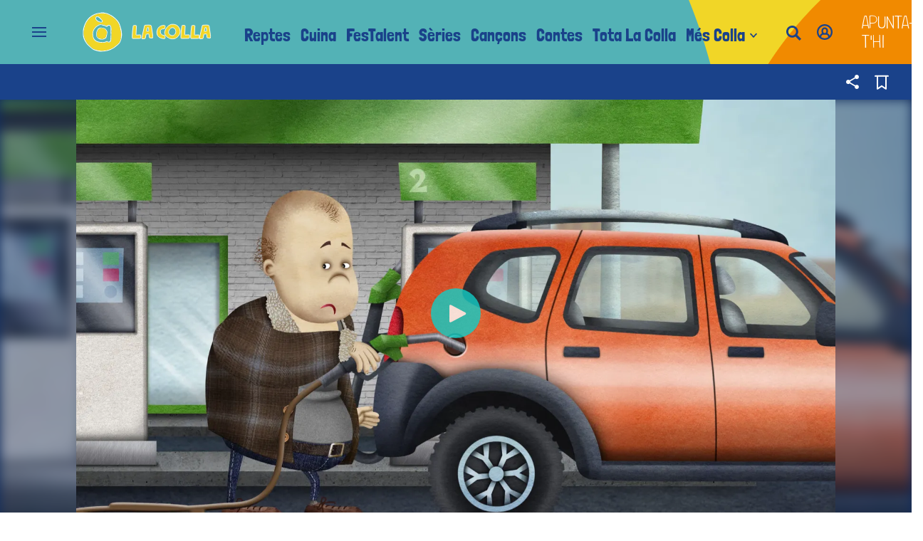

--- FILE ---
content_type: text/html; charset=UTF-8
request_url: https://lacolla.apuntmedia.es/alacarta/generacio-verda/combustibles-fossils_134_1409150.html
body_size: 36102
content:

<!doctype html>
<html lang="ca">
<head>
    <!-- bbnx generated at 2026-01-29T14:16:47+01:00 -->
    <meta charset="UTF-8">
    <meta name="viewport" content="width=device-width, initial-scale=1.0">
    <meta http-equiv="X-UA-Compatible" content="ie=edge">
    <meta name="generator" content="BBT bCube NX">
    <title>Combustibles fòssils - La Colla</title>
    <meta name="description" content="Els combustibles fòssils s&#039;anomenen així perquè acumulen el carboni de les restes dels éssers vius de l&#039;època dels dinosaures. Han tardat milions d&#039;anys a convertir-se en un fluid que nosaltres transformem en fum en els nostres vehicles i indústries. Aquest fum, en forma de CO2, és el gas que provoca l&#039;escalfament del planeta.">    <link rel="canonical" href="https://lacolla.apuntmedia.es/alacarta/generacio-verda/combustibles-fossils_134_1409150.html">                <meta property="article:modified_time" content="2022-08-22T15:52:27+02:00">    <meta property="article:published_time" content="2021-04-10T10:05:14+02:00">    <meta property="article:section" content="Generació verda">    <meta http-equiv="Content-Type" content="text/html; charset=UTF-8">    <meta name="generator" content="BBT bCube NX">    <meta name="keywords" content="combustibles, fossils">    <meta property="og:description" content="Els combustibles fòssils s&#039;anomenen així perquè acumulen el carboni de les restes dels éssers vius de l&#039;època dels dinosaures. Han tardat milions d&#039;anys a convertir-se en un fluid que nosaltres transformem en fum en els nostres vehicles i indústries. Aquest fum, en forma de CO2, és el gas que provoca l&#039;escalfament del planeta.">    <meta property="og:image" content="https://static.apuntmedia.es/clip/2581dad1-a785-4e88-9136-99cde51f2e50_facebook-aspect-ratio_default_0.png">    <meta property="og:site_name" content="La Colla">    <meta property="og:title" content="Combustibles fòssils">    <meta property="og:type" content="article">    <meta property="og:url" content="https://lacolla.apuntmedia.es/alacarta/generacio-verda/combustibles-fossils_134_1409150.html">    <meta name="publisher" content="La Colla">    <meta name="robots" content="index,follow">    <meta name="twitter:card" content="summary_large_image">    <meta name="twitter:description" content="Els combustibles fòssils s&#039;anomenen així perquè acumulen el carboni de les restes dels éssers vius de l&#039;època dels dinosaures. Han tardat milions d&#039;anys a convertir-se en un fluid que nosaltres transformem en fum en els nostres vehicles i indústries. Aquest fum, en forma de CO2, és el gas que provoca l&#039;escalfament del planeta.">    <meta name="twitter:image" content="https://static.apuntmedia.es/clip/2581dad1-a785-4e88-9136-99cde51f2e50_twitter-aspect-ratio_default_0.png">    <meta name="twitter:title" content="Combustibles fòssils">    <link rel="shortcut icon" href="https://static.apuntmedia.es/apunt/public/file/2024/1223/08/favicon-la-colla-ico.ico" type="image/x-icon">    <link rel="shortcut icon" href="https://static.apuntmedia.es/apunt/public/file/2024/1223/08/favicon-la-colla.png">    <link rel="apple-touch-icon" href="https://static.apuntmedia.es/apunt/public/file/2024/1223/08/favicon-la-colla-amb-fons.png">    <link href="https://lacolla.apuntmedia.es/alacarta/generacio-verda/combustibles-fossils_134_1409150.amp.html" rel="amphtml">    
    
<!-- Global site tag (gtag.js) - Google Analytics -->

    <!-- Google Tag Manager -->
    <script>(function(w,d,s,l,i){w[l]=w[l]||[];w[l].push({'gtm.start':
                new Date().getTime(),event:'gtm.js'});var f=d.getElementsByTagName(s)[0],
            j=d.createElement(s),dl=l!='dataLayer'?'&l='+l:'';j.async=true;j.src=
            'https://www.googletagmanager.com/gtm.js?id='+i+dl;f.parentNode.insertBefore(j,f);
        })(window,document,'script','dataLayer','GTM-MPXXBXM');</script>
    <!-- End Google Tag Manager -->

                    <script type="application/ld+json">{"@context":"https:\/\/schema.org","@type":"Episode","video":{"@type":"VideoObject","image":"https:\/\/static.apuntmedia.es\/clip\/2581dad1-a785-4e88-9136-99cde51f2e50_16-9-aspect-ratio_1600w_0.png","thumbnailUrl":"https:\/\/static.apuntmedia.es\/clip\/2581dad1-a785-4e88-9136-99cde51f2e50_16-9-aspect-ratio_1600w_0.png","duration":"P0DT0H5M21S","name":"Combustibles fòssils","contentUrl":"https:\/\/players.brightcove.net\/6057955885001\/default_default\/index.html?videoId=1696412600045138901","uploadDate":"2021-04-10T08:05:14+00:00","description":"Els combustibles fòssils s'anomenen així perquè acumulen el carboni de les restes dels éssers vius de l'època dels dinosaures. Han tardat milions d'anys a convertir-se en un fluid que nosaltres transformem en fum en els nostres vehicles i indústries. Aquest fum, en forma de CO2, és el gas que provoca l'escalfament del planeta."},"thumbnailUrl":"https:\/\/static.apuntmedia.es\/clip\/2581dad1-a785-4e88-9136-99cde51f2e50_16-9-aspect-ratio_1600w_0.png","name":"Combustibles fòssils","url":"https:\/\/lacolla.apuntmedia.es\/alacarta\/generacio-verda\/combustibles-fossils_134_1409150.html","datePublished":"2021-04-10T08:05:14+00:00","description":"Els combustibles fòssils s'anomenen així perquè acumulen el carboni de les restes dels éssers vius de l'època dels dinosaures. Han tardat milions d'anys a convertir-se en un fluid que nosaltres transformem en fum en els nostres vehicles i indústries. Aquest fum, en forma de CO2, és el gas que provoca l'escalfament del planeta.","isAccessibleForFree":true,"partOfSeries":{"@type":"TVSeries","name":"Generació verda","url":"https:\/\/lacolla.apuntmedia.es\/alacarta\/generacio-verda\/"}}</script>
                    <script type="application/ld+json">{"@context":"https:\/\/schema.org","@type":"NewsMediaOrganization","name":"La Colla","alternateName":"À Punt Mèdia","url":"https:\/\/lacolla.apuntmedia.es","logo":{"@context":"https:\/\/schema.org","@type":"ImageObject","url":"https:\/\/lacolla.apuntmedia.es\/lacolla\/logos\/lacolla.svg","name":"La Colla"},"sameAs":["https:\/\/www.twitter.com\/lacolladapunt","https:\/\/www.facebook.com\/lacolladapunt","https:\/\/www.youtube.com\/channel\/UCwhlzwKsnXzOaGLIlJI3EWg","https:\/\/www.instagram.com\/lacolladapunt"]}</script>
            
                        <!-- Start GPT Tag -->
<script async src='https://securepubads.g.doubleclick.net/tag/js/gpt.js'></script>
<script>
    window.googletag = window.googletag || { cmd: [] };
    window.adMap = {"networkCode":"21782344200","segmentation":{"site":"lacolla","category":["Generaci\u00f3 verda","S\u00e8ries La Colla"],"pageType":"content","contentType":"videoondemand","plantilla":"a_la_carta","idioma":"ca","geocont":[],"provincia":[],"tematica":[]},"bannerTop":null,"bannerTopAfterHeader":null,"skyLeft":null,"skyRight":null,"articleRightColumn":null,"outOfPage":null,"rightColumnVideo":null,"mobileBottom":null,"list":[]} || [];
    window.adMapMobile = null || [];
</script>
<!-- End GPT Tag -->
            <!-- Google GPT Didomi CMP -->
<script type="didomi/javascript" data-vendor-raw="didomi:google" data-purposes="cookies" async
        src="https://securepubads.g.doubleclick.net/tag/js/gpt.js"></script>
<!-- End Didomi CMP -->

<script type="text/javascript">
    window.didomiConfig = {
        app: {
            vendors: {
                didomi: [
                    'google'
                ]
            }
        },
        integrations: {
            vendors: {
                google: {
                    enable: true,
                    eprivacy: true,
                    refresh: false // Tell the SDK to never load/refresh ads and only share consent with Google
                }
            },
            refreshOnConsent: false // by default, ads are reloaded after consent is given
        },
        tagManager: {
            provider: 'gtm'
        }
    };
</script>

<!-- Didomi CMP -->
<script type="text/javascript">window.gdprAppliesGlobally=true;(function(){function a(e){if(!window.frames[e]){if(document.body&&document.body.firstChild){var t=document.body;var n=document.createElement("iframe");n.style.display="none";n.name=e;n.title=e;t.insertBefore(n,t.firstChild)}
    else{setTimeout(function(){a(e)},5)}}}function e(n,r,o,c,s){function e(e,t,n,a){if(typeof n!=="function"){return}if(!window[r]){window[r]=[]}var i=false;if(s){i=s(e,t,n)}if(!i){window[r].push({command:e,parameter:t,callback:n,version:a})}}e.stub=true;function t(a){if(!window[n]||window[n].stub!==true){return}if(!a.data){return}
        var i=typeof a.data==="string";var e;try{e=i?JSON.parse(a.data):a.data}catch(t){return}if(e[o]){var r=e[o];window[n](r.command,r.parameter,function(e,t){var n={};n[c]={returnValue:e,success:t,callId:r.callId};a.source.postMessage(i?JSON.stringify(n):n,"*")},r.version)}}
        if(typeof window[n]!=="function"){window[n]=e;if(window.addEventListener){window.addEventListener("message",t,false)}else{window.attachEvent("onmessage",t)}}}e("__tcfapi","__tcfapiBuffer","__tcfapiCall","__tcfapiReturn");a("__tcfapiLocator");(function(e){
        var t=document.createElement("script");t.id="spcloader";t.type="text/javascript";t.async=true;t.src="https://sdk.privacy-center.org/"+e+"/loader.js?target="+document.location.hostname;t.charset="utf-8";var n=document.getElementsByTagName("script")[0];n.parentNode.insertBefore(t,n)})("676198e3-0f46-469b-acb3-a09eac21dadb")})();</script>
<!-- End Didomi CMP -->

<script>
    window.googletag = window.googletag || { cmd: [] };
    window.adMap = {"networkCode":"21782344200","segmentation":{"site":"lacolla","category":["Generaci\u00f3 verda","S\u00e8ries La Colla"],"pageType":"content","contentType":"videoondemand","plantilla":"a_la_carta","idioma":"ca","geocont":[],"provincia":[],"tematica":[]},"bannerTop":null,"bannerTopAfterHeader":null,"skyLeft":null,"skyRight":null,"articleRightColumn":null,"outOfPage":null,"rightColumnVideo":null,"mobileBottom":null,"list":[]} || [];
    window.adMapMobile = null || [];
</script>
            
                        <style>
                :root {
                                            --background-color: #1A428A;
                                                                --text-color: #FFFFFF;
                                                                            }
            </style>
            
    <link rel="stylesheet" href="/lacolla/59.css">
    <link rel="stylesheet" href="/lacolla/app.h-4984a501dd57372b4160.css">


    <style type="text/css">
        @font-face {
            font-family: 'Londrina'; font-weight: 100; font-display : swap;
            src: url("/lacolla/cssFonts/LondrinaSolid-Thin.h-c6579bf4a08fd5508ce87b767d9751a7.ttf"); }
        @font-face {
            font-family: 'Londrina'; font-weight: 300; font-display : swap;
            src: url("/lacolla/cssFonts/LondrinaSolid-Light.h-ac7f0bd7f20fde44a7589455b1906d05.ttf"); }
        @font-face {
            font-family: 'Londrina'; font-weight: 400; font-display : swap;
            src: url("/lacolla/cssFonts/LondrinaSolid-Regular.h-45c6af7efc02088cf9ac19b2b2bd0775.ttf"); }
        @font-face {
            font-family: 'Londrina'; font-weight: 900; font-display : swap;
            src: url("/lacolla/cssFonts/LondrinaSolid-Black.h-4c308e5dce4950ba70832a20e12e91a5.ttf"); }
        @font-face {
            font-family: 'Vision'; font-weight: 400; font-display : swap;
            src: url("/lacolla/cssFonts/Vision-Regular.h-70199a8eb0603913864b56e4a6af1bec.otf"); }
        @font-face {
            font-family: 'Vision'; font-weight: 800; font-display : swap;
            src: url("/lacolla/cssFonts/Vision-Bold.h-9ec35cc8f7df663925647fc440623ba3.otf"); }
        @font-face {
            font-family: 'Vision'; font-weight: 900; font-display : swap;
            src: url("/lacolla/cssFonts/Vision-Heavy.h-8efdb20b45d25495870e1d002f991f8d.otf"); }
        @font-face {
            font-family: 'Asap'; font-weight: 400; font-display : swap;
            src: url("/lacolla/cssFonts/Asap-Regular.h-255801be263b63c5768d6b3fdff8ad1a.ttf"); }
        @font-face {
            font-family: 'Asap'; font-weight: 500; font-display : swap;
            src: url("/lacolla/cssFonts/Asap-Medium.h-76bc3b0c3e421d9cb07b12a6ea71ca17.ttf"); }
        @font-face {
            font-family: 'Asap'; font-weight: 600; font-display : swap;
            src: url("/lacolla/cssFonts/Asap-SemiBold.h-ba13b880e059bb2f21f467dd4441b947.ttf"); }
        @font-face {
            font-family: 'Asap'; font-weight: 700; font-display : swap;
            src: url("/lacolla/cssFonts/Asap-Bold.h-ecd82e7c74914bb90fd83411abf89e16.ttf"); }
        @font-face {
            font-family: 'Montserrat'; font-weight: 400; font-display : swap;
            src: url("/lacolla/cssFonts/Montserrat-Regular.h-ee6539921d713482b8ccd4d0d23961bb.ttf"); }
        @font-face {
            font-family: 'Montserrat'; font-weight: 500; font-display : swap;
            src: url("/lacolla/cssFonts/Montserrat-Medium.h-c8b6e083af3f94009801989c3739425e.ttf"); }
        @font-face {
            font-family: 'Montserrat'; font-weight: 600; font-display : swap;
            src: url("/lacolla/cssFonts/Montserrat-SemiBold.h-c641dbee1d75892e4d88bdc31560c91b.ttf"); }
        @font-face {
            font-family: 'Montserrat'; font-weight: 700; font-display : swap;
            src: url("/lacolla/cssFonts/Montserrat-Bold.h-ade91f473255991f410f61857696434b.ttf"); }
        @font-face {
            font-family: 'HVD Poster'; font-display : swap;
            src: url("/lacolla/cssFonts/HVDPoster.h-2007a903e5ce631df6f7699e2037f1c7.woff2"); }
    </style>

                <link href="https://rweb.apuntmedia.es/css/general-lacolla.css?v2024" rel="stylesheet" type="text/css">    <link href="https://rweb.apuntmedia.es/css/enquestes.css" rel="stylesheet" type="text/css">    
        <link rel="modulepreload" href="/lacolla/vendor.h-4984a501dd57372b4160.js" as="script">
    <link rel="modulepreload" href="/lacolla/app.h-4984a501dd57372b4160.js" as="script">
        
    <link href="https://api.mapbox.com/mapbox-gl-js/v3.8.0/mapbox-gl.css" rel="stylesheet">
    <script src="https://api.mapbox.com/mapbox-gl-js/v3.8.0/mapbox-gl.js"></script>

</head>

<body class="web-mode lacolla">

<!-- Global site tag (gtag.js) - Google Analytics -->

    <!-- Google Tag Manager (noscript) -->
    <noscript><iframe src="https://www.googletagmanager.com/ns.html?id=GTM-MPXXBXM"
                      height="0" width="0" style="display:none;visibility:hidden"></iframe></noscript>
    <!-- End Google Tag Manager (noscript) -->

<!-- Begin comScore Tag -->
<script>
    var _comscore = _comscore || [];
    _comscore.push({ c1: "2", c2: "28876333"});
    (function() {
        var s = document.createElement("script"), el = document.getElementsByTagName("script")[0]; s.async = true;
        s.src = "https://sb.scorecardresearch.com/cs/28876333/beacon.js";
        el.parentNode.insertBefore(s, el);
    })();
</script>
<noscript>
    <img src="https://sb.scorecardresearch.com/p?c1=2&c2=28876333&cv=3.6&cj=1" alt="comScore">
</noscript>
    <!-- End comScore Tag -->

<div id="app">
    <page-variables :content-id="1409150" :site="&quot;lacolla&quot;" :preview="false"></page-variables>
                    
            <div class="top_container">
            <nav aria-label="Saltar al contingut"><a href="#content-body" tabindex="0" class="sr-only gl-accessibility">Anar al contingut</a></nav>
                            
<ap-header inline-template>
    <header class="ap-header lacolla"
            :class="{
            'sticky': this.headerSticky,
            'stickeable': this.headerStickable,
            'open_menu': this.openMenu,
            'opened': this.opened,
            'open_search': this.openSearch }">
        <button class="burger" aria-expanded="false" @click.stop="toggleMenu" aria-label="Obrir navegació">
            <span class="sr-only">Obrir navegació</span>
            <span class="bar"></span>
            <span class="bar"></span>
            <span class="bar"></span>
        </button>
        <a href="/" class="logo" title="Ves a La Colla">
            <svg height="56" viewBox="0 0 182 56" width="182" xmlns="http://www.w3.org/2000/svg"><g fill="none"><g fill="#f1d627" stroke="#fcfcf8" stroke-width=".9351" transform="translate(70 17)"><path d="m61.3 10.5c0-1.8-.4-3-1.6-4.3-1.5-1.5-3.6-1.9-5.5-.5-1.7 1.3-2.6 3-2.9 4.9-.4 2.5 1.1 4.5 4 5.2 1.3.3 2.6.2 3.6-.6 1.6-1.2 2.4-2.8 2.4-4.7m-2.2-10.2c4.6.7 6.6 3.4 7.8 6.9 1.6 4.9-1 9.5-4.8 12-1.5 1-3.2 1.3-5.1 1.4-2.4.2-4.4-.6-6.3-1.7-1.4-.8-2.7-1.7-3.6-2.9-1.2-1.6-1.7-3.2-1.3-5.1s1-3.7 2.1-5.3c1.7-2.5 4-4.5 7.4-5.4h3.8z"/><path d="m34.7 10.9c.2-.9.3-1.8.6-2.7.6-2 1.7-3.9 3.8-5.1 1.7-1 3.6-1.6 5.7-1.5 1.3.1 1.7.4 1.6 1.5-.1 1-.3 1.9-.5 2.8-.1.6-.6.6-1.1.6-1.1-.1-2 .1-3 .5-1.2.5-2 1.2-2.1 2.3s-.1 2.3.4 3.4c.8 1.6 2.1 2.6 4.2 2.9 2 .2 2 .3 2 1.9v2c0 .5-.3.8-.9.8-2.7 0-5.2-.6-7.3-1.9-1.8-1.1-2.6-2.6-3-4.4-.1-.4-.2-.8-.3-1.2v-1.9z"/><path d="m104.6 8.8c-.1-1.1-.3-2.4-.4-3.7 0-.4-.4-.6-.8-.6s-.8-.1-.9.4c-.3 1.6-.7 3.2-1 4.7-.1.4.1.6.6.5s1-.1 1.4-.2c1.1.1 1.1 0 1.1-1.1m5.5 7.7c0 .7-.1 1.6-.1 2.5 0 .4-.2.6-.7.5-1.2-.1-2.3-.2-3.5-.3-.6-.1-.7-.4-.7-.8-.1-1.3-.2-2.6-.3-4 0-.5-.3-.7-.8-.7-.9.1-1.8.1-2.7.2-.2 0-.5.3-.6.6-.3 1.6-.6 3.1-.9 4.7-.2.9-.2 1-1.2 1.1s-2.1.2-3.1.3c-.6.1-.8-.2-.8-.7.3-1.6.6-3.2.9-4.8 1-4.3 2-8.6 2.9-13 .1-.4.3-.7.8-.7 2.5-.1 5-.5 7.5 0 .7.1 1.2.4 1.3 1 .5 3.5 1.1 7 1.6 10.5.3 1.2.3 2.3.4 3.6"/><path d="m68.5 17.1c.1-4.7.5-9.5 1.3-14.4.2-1 .3-1.1 1.5-1.1.8 0 1.6.1 2.4.1.7 0 .9.3.8.9-.2 3.8-.4 7.7-.6 11.6v.4c.1.4.2.5.7.5 1.7-.1 3.5-.1 5.2-.2.4 0 .8.1.8.5v3.5c0 .5-.3.7-.8.8s-1 .2-1.5.2c-2.9 0-5.8.1-8.7.1-.8 0-1-.1-1-.9-.1-.5-.1-1.1-.1-2"/><path d="m82.3 17c.1-4.6.5-9.4 1.3-14.2.2-1 .3-1.1 1.5-1.1.8 0 1.5.1 2.3.1.7 0 .9.3.8.9-.2 3.8-.4 7.7-.6 11.5v.5c.1.4.2.5.7.5 1.7-.1 3.5-.1 5.2-.2.4 0 .8.1.8.5v3.5c0 .5-.2.7-.8.8-.5.1-1 .2-1.4.2-2.9 0-5.9.1-8.8.1-.7 0-1-.2-1-.8 0-.7 0-1.3 0-2.3"/><g transform="translate(0 1)"><path d="m23.4 7.8c-.1-1.1-.3-2.4-.4-3.7 0-.4-.4-.6-.8-.6s-.8-.1-.9.4c-.3 1.6-.7 3.2-1 4.7-.1.4.1.6.6.5s1-.1 1.4-.2c1.1.1 1.2 0 1.1-1.1m5.6 7.7c0 .7-.1 1.6-.1 2.5 0 .4-.2.6-.7.5-1.2-.1-2.3-.2-3.5-.3-.6-.1-.7-.4-.7-.8-.1-1.3-.2-2.6-.3-4 0-.5-.3-.7-.8-.7-.9.1-1.8.1-2.7.2-.2 0-.5.3-.6.6-.3 1.6-.6 3.1-.9 4.7-.2.9-.2 1-1.2 1.1s-2.1.2-3.1.3c-.6.1-.8-.2-.8-.7.3-1.6.6-3.2.9-4.8 1-4.3 2-8.6 2.9-13 .1-.4.3-.7.8-.7 2.5-.1 5-.5 7.5 0 .7.1 1.2.4 1.3 1 .5 3.5 1.1 7 1.6 10.5.2 1.2.3 2.3.4 3.6"/><path d="m.2 16c.1-4.6.5-9.4 1.3-14.2.2-1 .3-1.1 1.5-1.1.8 0 1.5.1 2.3.1.7 0 .9.3.8.9-.2 3.8-.4 7.7-.6 11.5v.5c.1.4.2.5.7.5 1.7-.1 3.5-.1 5.2-.2.4 0 .8.1.8.5v3.5c0 .5-.2.7-.8.8-.5.1-1 .2-1.4.2-2.9 0-5.9.1-8.8.1-.7 0-1-.2-1-.8 0-.7 0-1.3 0-2.3"/></g></g><path d="m30.3.5c.1.1.3.3.4.3 3.2.2 6 1.4 8.8 2.9 1 .6 2.1 1.1 3 1.7 1.3.9 2.5 2 3.8 3 2.5 2.2 4.7 4.7 6 7.7 1 2.4 1.7 5 2.4 7.5.6 2.2 1 4.5 1 6.8.1 4.1-.5 7.9-2.3 11.6-1 2.1-2.7 3.7-4.5 5.1-1.4 1.1-2.8 2.3-4.3 3.3-3.5 2.3-7.4 3.9-11.6 4.5-2.1.3-4.3.5-6.4.6-3.6 0-6.9-.9-10.2-2.2-1.5-.6-2.5-1.5-3.7-2.5-2-1.7-4.1-3.4-5.9-5.4-1.2-1.3-2.2-3-3.1-4.6-1.4-2.4-2.3-5-2.6-7.8-.2-2.1-.2-4.3-.1-6.4.1-2.8.9-5.4 1.8-8 1.2-3.4 2.8-6.4 5.2-9.1 2.8-3.3 6.3-5.6 10.3-7.1 2.4-.9 5-1.5 7.6-1.6.2 0 .3-.2.5-.3zm-2.7 53.7c2.4.2 5-.3 7.6-1 1.9-.5 3.9-1.3 5.7-2 1.2-.5 2.3-1.3 3.4-2 1.7-1.2 3.3-2.5 4.9-3.8s3-2.8 3.7-4.8c0-.1.1-.1.1-.2.6-1.3 1.2-2.5.9-4-.1-.3 0-.7.1-1.1.9-2.2.6-4.6.3-6.8-.3-2-.8-3.9-1.2-5.9-.7-3.4-1.9-6.7-4-9.5-3.3-4.4-7.7-7.4-12.7-9.7-2.4-1.1-5-1.6-7.7-1.6-1.3 0-2.6-.1-3.9.1-4.7.6-8.8 2.5-12.7 5.2-1.4 1-2.4 2.3-3.5 3.6-1.9 2.3-3.5 4.8-4.4 7.6-1.2 3.3-2.1 6.7-2.3 10.2-.3 6 1.9 11.1 5.4 15.8 1.4 1.8 3.3 3.3 5 4.9 1.3 1.1 2.4 2.3 4.2 2.9 3.5 1.1 7 2.3 11.1 2.1z" fill="#fcfcf8"/><path d="m27.6 54.2c-4.1.2-7.5-1.1-11-2.2-1.7-.6-2.9-1.7-4.2-2.9-1.7-1.6-3.7-3-5-4.9-3.5-4.6-5.7-9.8-5.4-15.8.1-3.4 1-6.8 2.2-10.1 1-2.9 2.5-5.3 4.4-7.6 1.1-1.3 2.1-2.6 3.5-3.6 3.8-2.7 8-4.6 12.7-5.1 1.3-.1 2.6-.1 3.9-.1 2.7 0 5.3.5 7.7 1.6 5 2.2 9.4 5.3 12.7 9.7 2.1 2.8 3.3 6.1 4 9.5.4 2 .9 3.9 1.2 5.9.3 2.3.6 4.6-.3 6.8-.1.3-.2.7-.1 1.1.3 1.5-.3 2.7-.9 4 0 .1-.1.1-.1.2-.7 2-2.1 3.5-3.7 4.8s-3.2 2.6-4.9 3.8c-1.1.8-2.2 1.5-3.4 2-1.9.8-3.8 1.5-5.7 2-2.6.7-5.3 1.1-7.6.9zm13.4-29.9c-.1-1.3-.1-2.4-.2-3.5-.2-2.3-2.7-3.7-4.7-2.6-.5.3-.9.6-1.4.8-.3.1-.7.2-.9.1-1.9-1-4.1-1.4-6.2-1.7-1.5-.2-3-.4-4.4.3-3.1 1.6-5.7 3.6-7.2 6.8-1.3 2.7-1.8 5.6-1.3 8.5.3 1.6.7 3.2 1.4 4.7 1.3 2.8 4 4 6.8 4.7 1.6.4 3.3.4 4.9.5 2.4.2 4.8 0 6.9-1.3.4-.2.7-.3.9.2.1.2.4.5.6.5 1.9.5 4 .2 4.5-2.6.2-1.2.2-2.4.2-3.6.1-2.3.2-4.6.2-6.9 0-.7-.1-1.5-.1-2.2-.2-.9-.1-1.9 0-2.7zm-15.2-9.7c1.7 0 2.2-.3 2.6-1 .4-.8.4-1.5-.2-2.2-1.2-1.3-2.3-2.7-3.6-3.9-1.1-1.1-2.4-1.6-4-1.5-.4 0-.9.1-1.2.4-1 .8-1.2 3-.6 4.1 1.8 2.7 4.6 3.5 7 4.1z" fill="#f1d627"/><path d="m41 24.3c-.1.8-.2 1.8-.2 2.8 0 .7.1 1.5.1 2.2-.1 2.3-.1 4.6-.2 6.9 0 1.2 0 2.4-.2 3.6-.5 2.7-2.6 3.1-4.5 2.6-.2-.1-.5-.3-.6-.5-.2-.5-.5-.5-.9-.2-2.1 1.3-4.5 1.4-6.9 1.3-1.6-.1-3.3-.1-4.9-.5-2.8-.7-5.4-1.9-6.8-4.7-.7-1.5-1.1-3.1-1.4-4.7-.5-3 0-5.8 1.3-8.5 1.6-3.2 4.2-5.2 7.2-6.8 1.4-.7 3-.5 4.4-.3 2.1.3 4.2.7 6.2 1.7.2.1.7 0 .9-.1.5-.2 1-.5 1.4-.8 2-1.1 4.6.3 4.7 2.6.3 1 .3 2.1.4 3.4zm-14.8-6.3c-1.3 0-2.4.4-3.5 1-3 1.7-5.4 4-6.7 7.2-1.1 2.6-1.1 5.3-.5 8.1.8 3.7 3.1 5.9 6.6 7 2.7.8 5.5 1 8.3.8 1-.1 2-.5 2.8-.9 1-.6 1.9-.6 2.8.1.8.6 2.1.5 2.6-.2.8-1 1.3-2.2 1-3.5 0-.2 0-.4 0-.6.1-1.5.3-3 .3-4.5 0-3.1-.1-6.2-.1-9.2 0-.4-.1-.8 0-1.2.1-1-.2-1.8-.9-2.5-.9-.9-1.9-.9-2.8-.1-.3.2-.5.5-.8.7-.6.4-1.3.6-1.9.2-1.8-1.2-3.9-1.4-5.9-2-.4-.4-.9-.4-1.3-.4z" fill="#fbfbf4"/><path d="m25.8 14.6c-2.4-.5-5.2-1.3-6.9-4.1-.7-1.1-.4-3.3.6-4.1.3-.3.8-.4 1.2-.4 1.5 0 2.9.4 4 1.5 1.2 1.3 2.4 2.6 3.6 3.9.6.7.6 1.4.2 2.2-.5.7-1 1-2.7 1zm.5-.8c1.1 0 1.7-.6 1.4-1.5-.1-.3-.4-.6-.6-.8-.4-.4-.8-.8-1.2-1.2-1.2-1.4-2.4-2.6-4.2-3.3-.5-.2-1.1-.5-1.5.1-.5.6-1.2 1.3-.8 2.2.6 1.4 1.7 2.3 2.9 3.1.8.5 1.7.7 2.6 1 .5.2.9.2 1.4.4z" fill="#fcfcf8"/><path d="m19.6 30.5c-.2-2.7 1.1-4.7 2.2-6.8.1-.2.4-.4.6-.5.7-.4 1.3-.8 2-1.1.6-.2 1.3-.5 2-.4 1.6.2 3.1.6 4.7 1 1.1.3 1.9 1 2.5 2s1.6 1.8 1.6 3.1c0 1.4-.1 2.9-.4 4.3-.2 1.3-.7 2.6-1.1 3.9-.1.3-.4.7-.6.8-1.3.6-2.7 1.5-4.1 1.7-3 .3-5.9-.1-8.1-2.6-1.1-1.3-1.2-2.9-1.3-4.4 0-.5 0-.8 0-1zm8.5 7.2c.3-.1.8-.1 1.1-.2 1-.4 1.9-.8 2.8-1.3.4-.2.7-.6.8-1 .5-1.5 1-3.1 1.3-4.7.2-1.1.5-2.3-.2-3.4-.4-.7-.7-1.3-1.2-1.9-.4-.5-.9-1.2-1.5-1.4-2.6-1.1-5.2-2.2-7.8-.1-.1.1-.3.2-.5.3-.2.2-.5.4-.6.6-.7 1.7-1.7 3.2-2 5.1-.2 1.5 0 2.9.4 4.4.3 1 .9 1.7 1.8 2.2 1.8.8 3.6 1.2 5.6 1.4z" fill="#fcfcf8"/><path d="m28.1 37.7c-2-.2-3.8-.6-5.4-1.5-.9-.5-1.5-1.2-1.8-2.2-.4-1.4-.6-2.8-.4-4.4.3-1.9 1.3-3.4 2-5.1.1-.3.4-.4.6-.6.1-.1.3-.2.5-.3 2.7-2 5.3-.9 7.8.1.6.2 1 .9 1.5 1.4.5.6.8 1.3 1.2 1.9.6 1.1.4 2.3.2 3.4-.3 1.6-.8 3.1-1.3 4.7-.1.4-.5.8-.8 1-.9.5-1.9.9-2.8 1.3-.5.2-1 .2-1.3.3z" fill="#f1d627"/></g></svg>
        </a>

        <div id="burgerMenu">
            <nav id="burgerNav" aria-label="Navegació principal">
                                                        <ap-header-navigation :navigation="[{&quot;link&quot;:{&quot;text&quot;:&quot;Reptes&quot;,&quot;title&quot;:&quot;Reptes&quot;,&quot;href&quot;:&quot;https:\/\/lacolla.apuntmedia.es\/alacarta\/reptes-a-l-escola\/&quot;,&quot;target&quot;:null,&quot;rel&quot;:null},&quot;children&quot;:[]},{&quot;link&quot;:{&quot;text&quot;:&quot;Cuina&quot;,&quot;title&quot;:&quot;Cuina&quot;,&quot;href&quot;:&quot;https:\/\/lacolla.apuntmedia.es\/alacarta\/la-colla-cuina\/&quot;,&quot;target&quot;:null,&quot;rel&quot;:null},&quot;children&quot;:[]},{&quot;link&quot;:{&quot;text&quot;:&quot;FesTalent&quot;,&quot;title&quot;:&quot;FesTalent&quot;,&quot;href&quot;:&quot;https:\/\/lacolla.apuntmedia.es\/festalent\/&quot;,&quot;target&quot;:null,&quot;rel&quot;:null},&quot;children&quot;:[]},{&quot;link&quot;:{&quot;text&quot;:&quot;S\u00e8ries&quot;,&quot;title&quot;:&quot;S\u00e8ries&quot;,&quot;href&quot;:&quot;https:\/\/lacolla.apuntmedia.es\/series\/&quot;,&quot;target&quot;:null,&quot;rel&quot;:null},&quot;children&quot;:[]},{&quot;link&quot;:{&quot;text&quot;:&quot;Can\u00e7ons&quot;,&quot;title&quot;:&quot;Can\u00e7ons&quot;,&quot;href&quot;:&quot;https:\/\/lacolla.apuntmedia.es\/cancons\/&quot;,&quot;target&quot;:null,&quot;rel&quot;:null},&quot;children&quot;:[]},{&quot;link&quot;:{&quot;text&quot;:&quot;Contes&quot;,&quot;title&quot;:&quot;Contes&quot;,&quot;href&quot;:&quot;https:\/\/lacolla.apuntmedia.es\/contes\/&quot;,&quot;target&quot;:null,&quot;rel&quot;:null},&quot;children&quot;:[]},{&quot;link&quot;:{&quot;text&quot;:&quot;Tota La Colla&quot;,&quot;title&quot;:&quot;Tota La Colla&quot;,&quot;href&quot;:&quot;https:\/\/lacolla.apuntmedia.es\/a-la-carta\/programes-a-z\/&quot;,&quot;target&quot;:null,&quot;rel&quot;:null},&quot;children&quot;:[]},{&quot;link&quot;:{&quot;text&quot;:&quot;M\u00e9s Colla&quot;,&quot;title&quot;:&quot;M\u00e9s Colla&quot;,&quot;href&quot;:&quot;https:\/\/lacolla.apuntmedia.es\/mes-colla\/&quot;,&quot;target&quot;:null,&quot;rel&quot;:null},&quot;children&quot;:[{&quot;link&quot;:{&quot;text&quot;:&quot;El garatge de La Colla&quot;,&quot;title&quot;:&quot;El garatge de La Colla&quot;,&quot;href&quot;:&quot;https:\/\/lacolla.apuntmedia.es\/la-colla-d-apunt\/&quot;,&quot;target&quot;:null,&quot;rel&quot;:null},&quot;children&quot;:[]},{&quot;link&quot;:{&quot;text&quot;:&quot;Novetats&quot;,&quot;title&quot;:&quot;Novetats&quot;,&quot;href&quot;:&quot;https:\/\/lacolla.apuntmedia.es\/novetats\/&quot;,&quot;target&quot;:null,&quot;rel&quot;:null},&quot;children&quot;:[]},{&quot;link&quot;:{&quot;text&quot;:&quot;Pinta amb La Colla&quot;,&quot;title&quot;:&quot;Pinta amb La Colla&quot;,&quot;href&quot;:&quot;https:\/\/lacolla.apuntmedia.es\/pinta-amb-la-colla\/&quot;,&quot;target&quot;:null,&quot;rel&quot;:null},&quot;children&quot;:[]},{&quot;link&quot;:{&quot;text&quot;:&quot;Avantatges&quot;,&quot;title&quot;:&quot;Avantatges&quot;,&quot;href&quot;:&quot;https:\/\/lacolla.apuntmedia.es\/avantatges\/&quot;,&quot;target&quot;:null,&quot;rel&quot;:null},&quot;children&quot;:[]},{&quot;link&quot;:{&quot;text&quot;:&quot;La Colla... i acci\u00f3!&quot;,&quot;title&quot;:&quot;La Colla... i acci\u00f3!&quot;,&quot;href&quot;:&quot;https:\/\/lacolla.apuntmedia.es\/la-colla-i-accio\/&quot;,&quot;target&quot;:null,&quot;rel&quot;:null},&quot;children&quot;:[]}]}]"></ap-header-navigation>
                            </nav>
        </div>

        <button class="search" aria-expanded="false" @click.stop="toggleSearch" aria-label="Busca continguts">
            <svg height="24" viewBox="0 0 24 24" width="24" xmlns="http://www.w3.org/2000/svg"><path d="m10.33 2c4.611-.018 8.367 3.718 8.395 8.35.002 1.726-.511 3.332-1.395 4.67l5.67 5.672-2.288 2.308-5.66-5.662c-1.337.916-2.95 1.454-4.69 1.462-4.612 0-8.352-3.751-8.362-8.384-.009-4.632 3.718-8.398 8.33-8.416zm.033 2.888c-3.022-.002-5.477 2.454-5.488 5.492-.011 3.039 2.426 5.513 5.448 5.533 2.95.019 5.371-2.305 5.514-5.24l.006-.221c.019-3.059-2.437-5.548-5.48-5.564z"/></svg>
        </button>

        <ap-header-user-button class="user"></ap-header-user-button>

                    <a href="/registre" class="lives" title="Apunta-t&#039;hi">Apunta-t&#039;hi</a>
        
        <transition :name="transitionName" mode="out-in">
        <div v-if="openMenu || openSearch"
             v-click-outside="closeMenuAndSearch"
             class="bmenu">
            <div class="bmenu-wrapper">
                <div class="bmenu-header">
                    <a href="/" class="bmenu-header--logo" aria-hidden="true" title="Buscar continguts">
                        <svg height="56" viewBox="0 0 182 56" width="182" xmlns="http://www.w3.org/2000/svg"><g fill="none"><g fill="#f1d627" stroke="#fcfcf8" stroke-width=".9351" transform="translate(70 17)"><path d="m61.3 10.5c0-1.8-.4-3-1.6-4.3-1.5-1.5-3.6-1.9-5.5-.5-1.7 1.3-2.6 3-2.9 4.9-.4 2.5 1.1 4.5 4 5.2 1.3.3 2.6.2 3.6-.6 1.6-1.2 2.4-2.8 2.4-4.7m-2.2-10.2c4.6.7 6.6 3.4 7.8 6.9 1.6 4.9-1 9.5-4.8 12-1.5 1-3.2 1.3-5.1 1.4-2.4.2-4.4-.6-6.3-1.7-1.4-.8-2.7-1.7-3.6-2.9-1.2-1.6-1.7-3.2-1.3-5.1s1-3.7 2.1-5.3c1.7-2.5 4-4.5 7.4-5.4h3.8z"/><path d="m34.7 10.9c.2-.9.3-1.8.6-2.7.6-2 1.7-3.9 3.8-5.1 1.7-1 3.6-1.6 5.7-1.5 1.3.1 1.7.4 1.6 1.5-.1 1-.3 1.9-.5 2.8-.1.6-.6.6-1.1.6-1.1-.1-2 .1-3 .5-1.2.5-2 1.2-2.1 2.3s-.1 2.3.4 3.4c.8 1.6 2.1 2.6 4.2 2.9 2 .2 2 .3 2 1.9v2c0 .5-.3.8-.9.8-2.7 0-5.2-.6-7.3-1.9-1.8-1.1-2.6-2.6-3-4.4-.1-.4-.2-.8-.3-1.2v-1.9z"/><path d="m104.6 8.8c-.1-1.1-.3-2.4-.4-3.7 0-.4-.4-.6-.8-.6s-.8-.1-.9.4c-.3 1.6-.7 3.2-1 4.7-.1.4.1.6.6.5s1-.1 1.4-.2c1.1.1 1.1 0 1.1-1.1m5.5 7.7c0 .7-.1 1.6-.1 2.5 0 .4-.2.6-.7.5-1.2-.1-2.3-.2-3.5-.3-.6-.1-.7-.4-.7-.8-.1-1.3-.2-2.6-.3-4 0-.5-.3-.7-.8-.7-.9.1-1.8.1-2.7.2-.2 0-.5.3-.6.6-.3 1.6-.6 3.1-.9 4.7-.2.9-.2 1-1.2 1.1s-2.1.2-3.1.3c-.6.1-.8-.2-.8-.7.3-1.6.6-3.2.9-4.8 1-4.3 2-8.6 2.9-13 .1-.4.3-.7.8-.7 2.5-.1 5-.5 7.5 0 .7.1 1.2.4 1.3 1 .5 3.5 1.1 7 1.6 10.5.3 1.2.3 2.3.4 3.6"/><path d="m68.5 17.1c.1-4.7.5-9.5 1.3-14.4.2-1 .3-1.1 1.5-1.1.8 0 1.6.1 2.4.1.7 0 .9.3.8.9-.2 3.8-.4 7.7-.6 11.6v.4c.1.4.2.5.7.5 1.7-.1 3.5-.1 5.2-.2.4 0 .8.1.8.5v3.5c0 .5-.3.7-.8.8s-1 .2-1.5.2c-2.9 0-5.8.1-8.7.1-.8 0-1-.1-1-.9-.1-.5-.1-1.1-.1-2"/><path d="m82.3 17c.1-4.6.5-9.4 1.3-14.2.2-1 .3-1.1 1.5-1.1.8 0 1.5.1 2.3.1.7 0 .9.3.8.9-.2 3.8-.4 7.7-.6 11.5v.5c.1.4.2.5.7.5 1.7-.1 3.5-.1 5.2-.2.4 0 .8.1.8.5v3.5c0 .5-.2.7-.8.8-.5.1-1 .2-1.4.2-2.9 0-5.9.1-8.8.1-.7 0-1-.2-1-.8 0-.7 0-1.3 0-2.3"/><g transform="translate(0 1)"><path d="m23.4 7.8c-.1-1.1-.3-2.4-.4-3.7 0-.4-.4-.6-.8-.6s-.8-.1-.9.4c-.3 1.6-.7 3.2-1 4.7-.1.4.1.6.6.5s1-.1 1.4-.2c1.1.1 1.2 0 1.1-1.1m5.6 7.7c0 .7-.1 1.6-.1 2.5 0 .4-.2.6-.7.5-1.2-.1-2.3-.2-3.5-.3-.6-.1-.7-.4-.7-.8-.1-1.3-.2-2.6-.3-4 0-.5-.3-.7-.8-.7-.9.1-1.8.1-2.7.2-.2 0-.5.3-.6.6-.3 1.6-.6 3.1-.9 4.7-.2.9-.2 1-1.2 1.1s-2.1.2-3.1.3c-.6.1-.8-.2-.8-.7.3-1.6.6-3.2.9-4.8 1-4.3 2-8.6 2.9-13 .1-.4.3-.7.8-.7 2.5-.1 5-.5 7.5 0 .7.1 1.2.4 1.3 1 .5 3.5 1.1 7 1.6 10.5.2 1.2.3 2.3.4 3.6"/><path d="m.2 16c.1-4.6.5-9.4 1.3-14.2.2-1 .3-1.1 1.5-1.1.8 0 1.5.1 2.3.1.7 0 .9.3.8.9-.2 3.8-.4 7.7-.6 11.5v.5c.1.4.2.5.7.5 1.7-.1 3.5-.1 5.2-.2.4 0 .8.1.8.5v3.5c0 .5-.2.7-.8.8-.5.1-1 .2-1.4.2-2.9 0-5.9.1-8.8.1-.7 0-1-.2-1-.8 0-.7 0-1.3 0-2.3"/></g></g><path d="m30.3.5c.1.1.3.3.4.3 3.2.2 6 1.4 8.8 2.9 1 .6 2.1 1.1 3 1.7 1.3.9 2.5 2 3.8 3 2.5 2.2 4.7 4.7 6 7.7 1 2.4 1.7 5 2.4 7.5.6 2.2 1 4.5 1 6.8.1 4.1-.5 7.9-2.3 11.6-1 2.1-2.7 3.7-4.5 5.1-1.4 1.1-2.8 2.3-4.3 3.3-3.5 2.3-7.4 3.9-11.6 4.5-2.1.3-4.3.5-6.4.6-3.6 0-6.9-.9-10.2-2.2-1.5-.6-2.5-1.5-3.7-2.5-2-1.7-4.1-3.4-5.9-5.4-1.2-1.3-2.2-3-3.1-4.6-1.4-2.4-2.3-5-2.6-7.8-.2-2.1-.2-4.3-.1-6.4.1-2.8.9-5.4 1.8-8 1.2-3.4 2.8-6.4 5.2-9.1 2.8-3.3 6.3-5.6 10.3-7.1 2.4-.9 5-1.5 7.6-1.6.2 0 .3-.2.5-.3zm-2.7 53.7c2.4.2 5-.3 7.6-1 1.9-.5 3.9-1.3 5.7-2 1.2-.5 2.3-1.3 3.4-2 1.7-1.2 3.3-2.5 4.9-3.8s3-2.8 3.7-4.8c0-.1.1-.1.1-.2.6-1.3 1.2-2.5.9-4-.1-.3 0-.7.1-1.1.9-2.2.6-4.6.3-6.8-.3-2-.8-3.9-1.2-5.9-.7-3.4-1.9-6.7-4-9.5-3.3-4.4-7.7-7.4-12.7-9.7-2.4-1.1-5-1.6-7.7-1.6-1.3 0-2.6-.1-3.9.1-4.7.6-8.8 2.5-12.7 5.2-1.4 1-2.4 2.3-3.5 3.6-1.9 2.3-3.5 4.8-4.4 7.6-1.2 3.3-2.1 6.7-2.3 10.2-.3 6 1.9 11.1 5.4 15.8 1.4 1.8 3.3 3.3 5 4.9 1.3 1.1 2.4 2.3 4.2 2.9 3.5 1.1 7 2.3 11.1 2.1z" fill="#fcfcf8"/><path d="m27.6 54.2c-4.1.2-7.5-1.1-11-2.2-1.7-.6-2.9-1.7-4.2-2.9-1.7-1.6-3.7-3-5-4.9-3.5-4.6-5.7-9.8-5.4-15.8.1-3.4 1-6.8 2.2-10.1 1-2.9 2.5-5.3 4.4-7.6 1.1-1.3 2.1-2.6 3.5-3.6 3.8-2.7 8-4.6 12.7-5.1 1.3-.1 2.6-.1 3.9-.1 2.7 0 5.3.5 7.7 1.6 5 2.2 9.4 5.3 12.7 9.7 2.1 2.8 3.3 6.1 4 9.5.4 2 .9 3.9 1.2 5.9.3 2.3.6 4.6-.3 6.8-.1.3-.2.7-.1 1.1.3 1.5-.3 2.7-.9 4 0 .1-.1.1-.1.2-.7 2-2.1 3.5-3.7 4.8s-3.2 2.6-4.9 3.8c-1.1.8-2.2 1.5-3.4 2-1.9.8-3.8 1.5-5.7 2-2.6.7-5.3 1.1-7.6.9zm13.4-29.9c-.1-1.3-.1-2.4-.2-3.5-.2-2.3-2.7-3.7-4.7-2.6-.5.3-.9.6-1.4.8-.3.1-.7.2-.9.1-1.9-1-4.1-1.4-6.2-1.7-1.5-.2-3-.4-4.4.3-3.1 1.6-5.7 3.6-7.2 6.8-1.3 2.7-1.8 5.6-1.3 8.5.3 1.6.7 3.2 1.4 4.7 1.3 2.8 4 4 6.8 4.7 1.6.4 3.3.4 4.9.5 2.4.2 4.8 0 6.9-1.3.4-.2.7-.3.9.2.1.2.4.5.6.5 1.9.5 4 .2 4.5-2.6.2-1.2.2-2.4.2-3.6.1-2.3.2-4.6.2-6.9 0-.7-.1-1.5-.1-2.2-.2-.9-.1-1.9 0-2.7zm-15.2-9.7c1.7 0 2.2-.3 2.6-1 .4-.8.4-1.5-.2-2.2-1.2-1.3-2.3-2.7-3.6-3.9-1.1-1.1-2.4-1.6-4-1.5-.4 0-.9.1-1.2.4-1 .8-1.2 3-.6 4.1 1.8 2.7 4.6 3.5 7 4.1z" fill="#f1d627"/><path d="m41 24.3c-.1.8-.2 1.8-.2 2.8 0 .7.1 1.5.1 2.2-.1 2.3-.1 4.6-.2 6.9 0 1.2 0 2.4-.2 3.6-.5 2.7-2.6 3.1-4.5 2.6-.2-.1-.5-.3-.6-.5-.2-.5-.5-.5-.9-.2-2.1 1.3-4.5 1.4-6.9 1.3-1.6-.1-3.3-.1-4.9-.5-2.8-.7-5.4-1.9-6.8-4.7-.7-1.5-1.1-3.1-1.4-4.7-.5-3 0-5.8 1.3-8.5 1.6-3.2 4.2-5.2 7.2-6.8 1.4-.7 3-.5 4.4-.3 2.1.3 4.2.7 6.2 1.7.2.1.7 0 .9-.1.5-.2 1-.5 1.4-.8 2-1.1 4.6.3 4.7 2.6.3 1 .3 2.1.4 3.4zm-14.8-6.3c-1.3 0-2.4.4-3.5 1-3 1.7-5.4 4-6.7 7.2-1.1 2.6-1.1 5.3-.5 8.1.8 3.7 3.1 5.9 6.6 7 2.7.8 5.5 1 8.3.8 1-.1 2-.5 2.8-.9 1-.6 1.9-.6 2.8.1.8.6 2.1.5 2.6-.2.8-1 1.3-2.2 1-3.5 0-.2 0-.4 0-.6.1-1.5.3-3 .3-4.5 0-3.1-.1-6.2-.1-9.2 0-.4-.1-.8 0-1.2.1-1-.2-1.8-.9-2.5-.9-.9-1.9-.9-2.8-.1-.3.2-.5.5-.8.7-.6.4-1.3.6-1.9.2-1.8-1.2-3.9-1.4-5.9-2-.4-.4-.9-.4-1.3-.4z" fill="#fbfbf4"/><path d="m25.8 14.6c-2.4-.5-5.2-1.3-6.9-4.1-.7-1.1-.4-3.3.6-4.1.3-.3.8-.4 1.2-.4 1.5 0 2.9.4 4 1.5 1.2 1.3 2.4 2.6 3.6 3.9.6.7.6 1.4.2 2.2-.5.7-1 1-2.7 1zm.5-.8c1.1 0 1.7-.6 1.4-1.5-.1-.3-.4-.6-.6-.8-.4-.4-.8-.8-1.2-1.2-1.2-1.4-2.4-2.6-4.2-3.3-.5-.2-1.1-.5-1.5.1-.5.6-1.2 1.3-.8 2.2.6 1.4 1.7 2.3 2.9 3.1.8.5 1.7.7 2.6 1 .5.2.9.2 1.4.4z" fill="#fcfcf8"/><path d="m19.6 30.5c-.2-2.7 1.1-4.7 2.2-6.8.1-.2.4-.4.6-.5.7-.4 1.3-.8 2-1.1.6-.2 1.3-.5 2-.4 1.6.2 3.1.6 4.7 1 1.1.3 1.9 1 2.5 2s1.6 1.8 1.6 3.1c0 1.4-.1 2.9-.4 4.3-.2 1.3-.7 2.6-1.1 3.9-.1.3-.4.7-.6.8-1.3.6-2.7 1.5-4.1 1.7-3 .3-5.9-.1-8.1-2.6-1.1-1.3-1.2-2.9-1.3-4.4 0-.5 0-.8 0-1zm8.5 7.2c.3-.1.8-.1 1.1-.2 1-.4 1.9-.8 2.8-1.3.4-.2.7-.6.8-1 .5-1.5 1-3.1 1.3-4.7.2-1.1.5-2.3-.2-3.4-.4-.7-.7-1.3-1.2-1.9-.4-.5-.9-1.2-1.5-1.4-2.6-1.1-5.2-2.2-7.8-.1-.1.1-.3.2-.5.3-.2.2-.5.4-.6.6-.7 1.7-1.7 3.2-2 5.1-.2 1.5 0 2.9.4 4.4.3 1 .9 1.7 1.8 2.2 1.8.8 3.6 1.2 5.6 1.4z" fill="#fcfcf8"/><path d="m28.1 37.7c-2-.2-3.8-.6-5.4-1.5-.9-.5-1.5-1.2-1.8-2.2-.4-1.4-.6-2.8-.4-4.4.3-1.9 1.3-3.4 2-5.1.1-.3.4-.4.6-.6.1-.1.3-.2.5-.3 2.7-2 5.3-.9 7.8.1.6.2 1 .9 1.5 1.4.5.6.8 1.3 1.2 1.9.6 1.1.4 2.3.2 3.4-.3 1.6-.8 3.1-1.3 4.7-.1.4-.5.8-.8 1-.9.5-1.9.9-2.8 1.3-.5.2-1 .2-1.3.3z" fill="#f1d627"/></g></svg>
                    </a>
                    <button class="bmenu-header--close" @click="closeMenuAndSearch">
                        <svg height="10" viewBox="0 0 12 10" width="12" xmlns="http://www.w3.org/2000/svg"><path d="m17 8.00714286-1.0071429-1.00714286-3.9928571 3.9928571-3.99285714-3.9928571-1.00714286 1.00714286 3.9928571 3.99285714-3.9928571 3.9928571 1.00714286 1.0071429 3.99285714-3.9928571 3.9928571 3.9928571 1.0071429-1.0071429-3.9928571-3.9928571z" transform="translate(-6 -7)"/></svg>
                    </button>
                    <div class="bmenu-search">
                        <div class="bmenu-search--form">
                            <input id="searchcontent" ref="inputmenu" type="text" name="text"
                                   placeholder="Buscar continguts"
                                   @keyup.enter="resultsByInput"
                                   @keyup.escape="closeMenuAndSearch">
                            <label for="searchcontent" class="sr-only">Buscar continguts</label>
                            <button @click="resultsByInput"><svg height="24" viewBox="0 0 24 24" width="24" xmlns="http://www.w3.org/2000/svg"><path d="m10.33 2c4.611-.018 8.367 3.718 8.395 8.35.002 1.726-.511 3.332-1.395 4.67l5.67 5.672-2.288 2.308-5.66-5.662c-1.337.916-2.95 1.454-4.69 1.462-4.612 0-8.352-3.751-8.362-8.384-.009-4.632 3.718-8.398 8.33-8.416zm.033 2.888c-3.022-.002-5.477 2.454-5.488 5.492-.011 3.039 2.426 5.513 5.448 5.533 2.95.019 5.371-2.305 5.514-5.24l.006-.221c.019-3.059-2.437-5.548-5.48-5.564z"/></svg></button>
                            <div v-if="!searchIsValid" class="form-error">
                                <span class="form-error--icon icon" v-html="iconInfoNegative"></span>
                                <span class="form-error--text" v-text="$t('search.error')"></span>
                            </div>
                        </div>
                    </div>
                </div>
                <div class="bmenu-body">
                                        <div class="bmenu-menu">
                                                                                                            
                            <div class="bmenu-menu-item" style="">
                                                            <a href="https://lacolla.apuntmedia.es/alacarta/reptes-a-l-escola/"
                                                                                                           class="bmenu-menu-item__title">
                                                            Reptes a l’escola
                                                                                            </a>
                            
                                                                                                                    </div>
                                                                                                            
                            <div class="bmenu-menu-item" style="">
                                                            <a href="https://lacolla.apuntmedia.es/alacarta/la-colla-cuina/"
                                                                                                           class="bmenu-menu-item__title">
                                                            La Colla cuina
                                                                                            </a>
                            
                                                                                                                    </div>
                                                                                                            
                            <div class="bmenu-menu-item" style="">
                                                            <a href="https://lacolla.apuntmedia.es/festalent/"
                                                                                                           class="bmenu-menu-item__title">
                                                            FesTalent
                                                                                            </a>
                            
                                                                                                                    </div>
                                                                                                            
                            <div class="bmenu-menu-item" style="">
                                                            <a href="https://lacolla.apuntmedia.es/la-colla-d-apunt/"
                                                                                                           class="bmenu-menu-item__title">
                                                            El garatge de La Colla
                                                                                            </a>
                            
                                                            <div class="bmenu-menu-item__navigation">
                                                                                                                                                                <a class="bmenu-menu-item__link" href="https://lacolla.apuntmedia.es/la-colla-d-apunt/tutorials/"
                                                                                                                                            >
                                                <span class="bmenu-menu-item__separator">•</span>
                                                                                                Tutorials
                                            </a>
                                                                                                            </div>
                                                                                        </div>
                                                                                                            
                            <div class="bmenu-menu-item" style="">
                                                            <a href="https://lacolla.apuntmedia.es/cancons/"
                                                                                                           class="bmenu-menu-item__title">
                                                            Cançons
                                                                                            </a>
                            
                                                            <div class="bmenu-menu-item__navigation">
                                                                                                                                                                <a class="bmenu-menu-item__link" href="https://lacolla.apuntmedia.es/a-la-carta/el-cau-de-les-feretes/cancons/dj-butoni/"
                                                                                                                                            >
                                                <span class="bmenu-menu-item__separator">•</span>
                                                                                                Dj Butoni
                                            </a>
                                                                                                            </div>
                                                                                        </div>
                                                                                                            
                            <div class="bmenu-menu-item" style="">
                                                            <a href="https://lacolla.apuntmedia.es/contes/"
                                                                                                           class="bmenu-menu-item__title">
                                                            Contes
                                                                                            </a>
                            
                                                            <div class="bmenu-menu-item__navigation">
                                                                                                                                                                <a class="bmenu-menu-item__link" href="https://lacolla.apuntmedia.es/alacarta/catacriccatacrac/"
                                                                                                                                            >
                                                <span class="bmenu-menu-item__separator">•</span>
                                                                                                Catacric, catacrac
                                            </a>
                                                                                                            </div>
                                                                                        </div>
                                                                                                            
                            <div class="bmenu-menu-item" style="">
                                                            <a href="https://lacolla.apuntmedia.es/a-la-carta/programes-a-z/"
                                                                                                           class="bmenu-menu-item__title">
                                                            Tota La Colla
                                                                                            </a>
                            
                                                                                                                    </div>
                                                                                                            
                            <div class="bmenu-menu-item" style="">
                                                            <a href="https://lacolla.apuntmedia.es/mes-colla/"
                                                                                                           class="bmenu-menu-item__title">
                                                            Més Colla
                                                                                            </a>
                            
                                                            <div class="bmenu-menu-item__navigation">
                                                                                                                                                                <a class="bmenu-menu-item__link" href="https://lacolla.apuntmedia.es/novetats/"
                                                                                                                                            >
                                                <span class="bmenu-menu-item__separator">•</span>
                                                                                                Novetats
                                            </a>
                                                                                                                                                                                                        <a class="bmenu-menu-item__link" href="https://lacolla.apuntmedia.es/avantatges/"
                                                                                                                                            >
                                                <span class="bmenu-menu-item__separator">•</span>
                                                                                                Avantatges
                                            </a>
                                                                                                                                                                                                        <a class="bmenu-menu-item__link" href="/pinta-amb-la-colla/"
                                                                                                                                            >
                                                <span class="bmenu-menu-item__separator">•</span>
                                                                                                Pinta amb La Colla
                                            </a>
                                                                                                                                                                                                        <a class="bmenu-menu-item__link" href="https://lacolla.apuntmedia.es/la-colla-i-accio/"
                                                                                                                                            >
                                                <span class="bmenu-menu-item__separator">•</span>
                                                                                                La Colla... i acció!
                                            </a>
                                                                                                            </div>
                                                                                        </div>
                                            </div>
                </div>
            </div>
        </div>
        </transition>
    </header>
</ap-header>

            
                            <ap-aside-alert :alerts="[]"></ap-aside-alert>


                    </div>
    
    
            

    
    

    <main class="ap-main grid " id="content-body">
                                                                
    <div class="show-opening">
        
<div class="header">
            <div class="header-nav"></div>
        <aside class="header-actions">
        
        
                <ap-dropdown classes="icon share" title="Comparteix" share-bar>
            <template v-slot:button>
                <svg height="20" viewBox="0 0 18 20" width="18" xmlns="http://www.w3.org/2000/svg"><path d="m17 16.1365462c-.76 0-1.44.3012048-1.96.7730924l-7.13-4.1666667c.05-.2309237.09-.4618474.09-.7028113 0-.2409638-.04-.4718875-.09-.7028112l7.05-4.12650603c.54.50200804 1.25.81325302 2.04.81325302 1.66 0 3-1.34538153 3-3.0120482 0-1.66666666-1.34-3.01204819-3-3.01204819s-3 1.34538153-3 3.01204819c0 .24096386.04.47188755.09.70281125l-7.05 4.12650602c-.54-.50200803-1.25-.81325301-2.04-.81325301-1.66 0-3 1.34538155-3 3.01204815 0 1.6666667 1.34 3.0120482 3 3.0120482.79 0 1.5-.3112449 2.04-.813253l7.12 4.1767069c-.05.2108433-.08.4317269-.08.6526104 0 1.6164659 1.31 2.9317269 2.92 2.9317269s2.92-1.315261 2.92-2.9317269-1.31-2.9317269-2.92-2.9317269z" transform="translate(-2 -2)"/></svg>
            </template>
            <template v-slot:dropdown>
                <ap-share-bar url="https://lacolla.apuntmedia.es/134_15807e" title="Combustibles fòssils"  show="Generació verda"                                                                                        ></ap-share-bar>
            </template>
        </ap-dropdown>
                    <ap-like-button classes="icon like" :id="1409150" content></ap-like-button>
            </aside>
</div>

                                                                                            <ap-multimedia-opening :registered-only="false" multimedia-account="6057955885001"
                                   :multimedia-card="{&quot;title&quot;:&quot;Combustibles f\u00f2ssils&quot;,&quot;type&quot;:&quot;video&quot;,&quot;link&quot;:{&quot;text&quot;:&quot;Combustibles f\u00f2ssils&quot;,&quot;title&quot;:&quot;Combustibles f\u00f2ssils&quot;,&quot;href&quot;:&quot;https:\/\/lacolla.apuntmedia.es\/alacarta\/generacio-verda\/combustibles-fossils_134_1409150.html&quot;,&quot;target&quot;:null,&quot;rel&quot;:null},&quot;id&quot;:1409150,&quot;signature&quot;:&quot;&quot;,&quot;uploadDate&quot;:null,&quot;videoSourceUrl&quot;:&quot;&quot;,&quot;hideIfOpening&quot;:false,&quot;hideMediaInfoType&quot;:false,&quot;player&quot;:{&quot;id&quot;:1409150,&quot;title&quot;:&quot;Combustibles f\u00f2ssils&quot;,&quot;duration&quot;:321,&quot;poster&quot;:{&quot;id&quot;:1236781,&quot;src&quot;:&quot;https:\/\/static.apuntmedia.es\/clip\/2581dad1-a785-4e88-9136-99cde51f2e50_16-9-aspect-ratio_default_0.png&quot;,&quot;alt&quot;:&quot;Combustibles f\u00f2ssils&quot;,&quot;mimeType&quot;:&quot;&quot;,&quot;type&quot;:&quot;clipper&quot;,&quot;width&quot;:1600,&quot;height&quot;:900,&quot;title&quot;:&quot;Combustibles f\u00f2ssils&quot;,&quot;customSrcByAspectRatio&quot;:[],&quot;sources&quot;:[]},&quot;bcId&quot;:&quot;1696412600045138901&quot;,&quot;bcPlayer&quot;:&quot;default&quot;,&quot;bcEmbed&quot;:&quot;default&quot;,&quot;isVerticalVideo&quot;:false,&quot;width&quot;:null,&quot;height&quot;:null,&quot;audioTrackLanguage&quot;:&quot;&quot;,&quot;playerHighlights&quot;:[]},&quot;mediaType&quot;:&quot;&quot;,&quot;video360&quot;:false}"
                                   :auto-play-feature-enabled="false"
                                   :auto-play-enabled="false"
                                   :auto-play-id="1409150"
                                   :is-vertical-video=false>
            </ap-multimedia-opening>
        
        
<div class="content">
        <div class="info">
                                    <a class="show-title " href="https://lacolla.apuntmedia.es/alacarta/generacio-verda/" title="">Generació verda</a>
                    
                <ap-dropdown classes="schedule-info" title="Emissions">
            <template v-slot:button>
                <span class="icon icon-arrow"><svg height="14" viewBox="0 0 9 14" width="9" xmlns="http://www.w3.org/2000/svg"><path d="m0 1.645 5.56275304 5.355-5.56275304 5.355 1.71255061 1.645 7.28744939-7-7.28744939-7z"/></svg></span>
                <span class="icon icon-calendar"><svg height="20" viewBox="0 0 20 20" width="20" xmlns="http://www.w3.org/2000/svg"><path d="m17.1368421 2c.4421053 0 .8.37117904.8.82969432v.52401747h1.5157895c1.4105263 0 2.5473684 1.1790393 2.5473684 2.6419214v13.36244541c0 1.4628821-1.1368421 2.6419214-2.5473684 2.6419214h-14.90526318c-1.41052631 0-2.54736842-1.1790393-2.54736842-2.6419214v-13.36244541c0-1.4628821 1.13684211-2.6419214 2.54736842-2.6419214h1.51578947v-.52401747c0-.45851528.33684211-.82969432.77894737-.82969432.44210527 0 .8.37117904.8.82969432v.52401747h3.55789474v-.52401747c0-.45851528.3578947-.82969432.8-.82969432s.8.37117904.8.82969432v.52401747h3.5368421v-.52401747c0-.45851528.3578947-.82969432.8-.82969432zm3.2842105 7.18340611h-16.84210523v10.15283839c0 .5458516.44210526 1.0043669.96842105 1.0043669h14.90526318c.5263158 0 .968421-.4366813.968421-.9825328zm-12.39999997 6.48471619c.35789474 0 .65263158.3056768.65263158.6768559v1.5283842c0 .3711791-.29473684.6768559-.65263158.6768559h-1.91578947c-.35789474 0-.65263158-.3056768-.65263158-.6768559v-1.5283842c0-.3711791.29473684-.6768559.65263158-.6768559zm4.94736847 0c.3368421 0 .6315789.3056768.6526315.6768559v1.5283842c0 .3711791-.2947368.6768559-.6526315.6768559h-1.9157895c-.3578948 0-.6526316-.3056768-.6526316-.6768559v-1.5283842c0-.3711791.2947368-.6768559.6526316-.6768559zm-4.94736847-4.6724891c.35789474 0 .65263158.2838428.65263158.6768559v1.5283843c0 .371179-.29473684.6768559-.65263158.6768559h-1.91578947c-.35789474 0-.65263158-.3056769-.65263158-.6768559v-1.5283843c0-.3711791.29473684-.6768559.65263158-.6768559zm9.87368417 0c.3578948 0 .6526316.2838428.6526316.6768559v1.5283843c0 .371179-.2947368.6768559-.6526316.6768559h-1.9157894c-.3578948 0-.6526316-.3056769-.6526316-.6768559v-1.5283843c0-.3711791.2947368-.6768559.6526316-.6768559zm-4.9263157 0c.3368421 0 .6315789.2838428.6526315.6768559v1.5283843c0 .371179-.2947368.6768559-.6526315.6768559h-1.9157895c-.3578948 0-.6526316-.3056769-.6526316-.6768559v-1.5283843c0-.3711791.2947368-.6768559.6526316-.6768559zm-6.90526321-6.00436682h-1.51578947c-.52631579 0-.96842105.43668122-.96842105 1.00436681v1.55021834h16.88421053v-1.55021834c0-.54585153-.4421053-1.00436681-.9684211-1.00436681h-1.5157894v.52401746c0 .45851529-.3578948.82969433-.8.82969433-.4421053 0-.8-.37117904-.8-.82969433v-.52401746h-3.5578948v.52401746c0 .45851529-.3578947.82969433-.8.82969433-.4421052 0-.8-.37117904-.8-.82969433v-.52401746h-3.55789471v.52401746c0 .45851529-.35789473.82969433-.8.82969433-.44210526 0-.8-.37117904-.8-.82969433z" transform="translate(-2 -2)"/></svg></span>
            </template>
            <template v-slot:dropdown>
                                                        <li tabindex="0"><strong>Dilluns</strong> - 10:00</li>
                                                        <li tabindex="0"><strong>Dimarts</strong> - 10:00</li>
                                                        <li tabindex="0"><strong>Dimecres</strong> - 10:00</li>
                                                        <li tabindex="0"><strong>Dijous</strong> - 10:00</li>
                                                        <li tabindex="0"><strong>Divendres</strong> - 10:00</li>
                                                        <li tabindex="0"><strong>Dissabte</strong> - 10:00</li>
                                                        <li tabindex="0"><strong>Diumenge</strong> - 10:00</li>
                            </template>
        </ap-dropdown>
            </div>
    
                    <h2 class="chapter-title">Combustibles fòssils</h2>
    
            <div class="metas">
                            <span class="chapter-episode">Episodi 9</span>
                                                    <span>Temporada 1</span>
                                        <span class="chapter-duration">5 min.</span>
                                                                        </div>
    
        <div class="icons">
                            <span class="rating rating--tp" title="Edat recomanada">tp</span>
                                                    </div>
    
            <div class="resume">
            
        
            <p >
                    Els combustibles fòssils s'anomenen així perquè acumulen el carboni de les restes dels éssers vius de l'època dels dinosaures. Han tardat milions d'anys a convertir-se en un fluid que nosaltres transformem en fum en els nostres vehicles i indústries. Aquest fum, en forma de CO2, és el gas que provoca l'escalfament del planeta.
            </p>
            </div>
    
    
    
    
    </div>
    </div>

    
            


<div class="recirculation recirculation--carousel category-module category-module--shows bbnx-module
            
            "
            style="  
             "
            data-bbnx-id="">
    <div class="category-module-wrapper">
                    
<header class="kicker  category-module-header">
    <h3>
                    <div class="title-no-href">
                                                <span class="headline-title">Continguts</span>
                            </div>
            </h3>

    </header>
        
                                <ap-carousel template="carousel"
                         show-description=""
                         image-aspect-ratio="horizontal"
                         is-title-position-out="in"
                         title-position="in"
                         :show-program-titles="false"
                         :number-of-items="3"
                         :cards='[{"title":"\u00c9s hora d&#039;actuar","url":"https:\/\/lacolla.apuntmedia.es\/alacarta\/generacio-verda\/hora-d-actuar_134_1528991.html","shareUrl":{"text":"\u00c9s hora d&#039;actuar","title":"\u00c9s hora d&#039;actuar","href":"https:\/\/lacolla.apuntmedia.es\/alacarta\/generacio-verda\/hora-d-actuar_134_1528991.html","target":null,"rel":null},"category":{"type":"program","name":"Generaci\u00f3 verda","id":1000184,"url":"https:\/\/lacolla.apuntmedia.es\/alacarta\/generacio-verda\/","resume":[{"type":"paragraph","html":"S\u00e8rie d&#039;animaci\u00f3 original per a xiquets i xiquetes de tot el m\u00f3n. Un espai de divulgaci\u00f3 i entreteniment l&#039;objectiu del qual \u00e9s fomentar el respecte i l&#039;amor per la naturalesa. \u00c9s una s\u00e8rie educativa, divertida i molt imaginativa."}],"image":{"title":"Generaci\u00f3 verda - thumbnail","type":"image","link":{"text":"Generaci\u00f3 verda","title":"Generaci\u00f3 verda","href":"https:\/\/lacolla.apuntmedia.es\/alacarta\/generacio-verda\/","target":null,"rel":null},"id":1235073,"signature":"","uploadDate":null,"videoSourceUrl":null,"hideIfOpening":false,"hideMediaInfoType":false,"image":{"id":1235073,"src":"https:\/\/static.apuntmedia.es\/clip\/f2b57cc3-fc74-426c-911a-a4c0e500f87c_source-aspect-ratio_default_0.jpg","alt":"Generaci\u00f3 verda","mimeType":"","type":"clipper","width":1600,"height":900,"title":"Generaci\u00f3 verda - thumbnail","customSrcByAspectRatio":[],"sources":[]}},"icon":""},"multimedia":{"title":"\u00c9s hora d&#039;actuar","type":"image","link":{"text":"\u00c9s hora d&#039;actuar","title":"\u00c9s hora d&#039;actuar","href":"https:\/\/lacolla.apuntmedia.es\/alacarta\/generacio-verda\/hora-d-actuar_134_1528991.html","target":null,"rel":null},"id":1313651,"signature":"\u00c9s hora d&#039;actuar","uploadDate":null,"videoSourceUrl":null,"hideIfOpening":false,"hideMediaInfoType":false,"image":{"id":1313651,"src":"https:\/\/static.apuntmedia.es\/clip\/8efa750c-1f4f-4d6c-95a3-e7e7d04dede3_16-9-aspect-ratio_default_0.png","alt":"\u00c9s hora d&#039;actuar","mimeType":"","type":"clipper","width":1600,"height":900,"title":"\u00c9s hora d&#039;actuar","customSrcByAspectRatio":[],"sources":[]}},"mediaInfo":"video","programTitle":"Generaci\u00f3 verda","imagePoster":null,"imageSquare":null,"categoryFull":"S\u00e8ries La Colla \/ Generaci\u00f3 verda","location":null},{"title":"Mars de pl\u00e0stic","url":"https:\/\/lacolla.apuntmedia.es\/alacarta\/generacio-verda\/mars-plastic_134_1525977.html","shareUrl":{"text":"Mars de pl\u00e0stic","title":"Mars de pl\u00e0stic","href":"https:\/\/lacolla.apuntmedia.es\/alacarta\/generacio-verda\/mars-plastic_134_1525977.html","target":null,"rel":null},"category":{"type":"program","name":"Generaci\u00f3 verda","id":1000184,"url":"https:\/\/lacolla.apuntmedia.es\/alacarta\/generacio-verda\/","resume":[{"type":"paragraph","html":"S\u00e8rie d&#039;animaci\u00f3 original per a xiquets i xiquetes de tot el m\u00f3n. Un espai de divulgaci\u00f3 i entreteniment l&#039;objectiu del qual \u00e9s fomentar el respecte i l&#039;amor per la naturalesa. \u00c9s una s\u00e8rie educativa, divertida i molt imaginativa."}],"image":{"title":"Generaci\u00f3 verda - thumbnail","type":"image","link":{"text":"Generaci\u00f3 verda","title":"Generaci\u00f3 verda","href":"https:\/\/lacolla.apuntmedia.es\/alacarta\/generacio-verda\/","target":null,"rel":null},"id":1235073,"signature":"","uploadDate":null,"videoSourceUrl":null,"hideIfOpening":false,"hideMediaInfoType":false,"image":{"id":1235073,"src":"https:\/\/static.apuntmedia.es\/clip\/f2b57cc3-fc74-426c-911a-a4c0e500f87c_16-9-aspect-ratio_default_0.jpg","alt":"Generaci\u00f3 verda","mimeType":"","type":"clipper","width":1600,"height":900,"title":"Generaci\u00f3 verda - thumbnail","customSrcByAspectRatio":[],"sources":[]}},"icon":""},"multimedia":{"title":"Mars de pl\u00e0stic","type":"image","link":{"text":"Mars de pl\u00e0stic","title":"Mars de pl\u00e0stic","href":"https:\/\/lacolla.apuntmedia.es\/alacarta\/generacio-verda\/mars-plastic_134_1525977.html","target":null,"rel":null},"id":1311847,"signature":"Mars de pl\u00e0stic","uploadDate":null,"videoSourceUrl":null,"hideIfOpening":false,"hideMediaInfoType":false,"image":{"id":1311847,"src":"https:\/\/static.apuntmedia.es\/clip\/815e87c3-77af-41f6-8a3e-23bbc1024c05_16-9-aspect-ratio_default_0.png","alt":"Mars de pl\u00e0stic","mimeType":"","type":"clipper","width":1600,"height":900,"title":"Mars de pl\u00e0stic","customSrcByAspectRatio":[],"sources":[]}},"mediaInfo":"video","programTitle":"Generaci\u00f3 verda","imagePoster":null,"imageSquare":null,"categoryFull":"S\u00e8ries La Colla \/ Generaci\u00f3 verda","location":null},{"title":"Cobd\u00edcia i ignor\u00e0ncia, enemics del medi ambient","url":"https:\/\/lacolla.apuntmedia.es\/alacarta\/generacio-verda\/cobdicia-ignorancia-enemics-medi-ambient_134_1525976.html","shareUrl":{"text":"Cobd\u00edcia i ignor\u00e0ncia, enemics del medi ambient","title":"Cobd\u00edcia i ignor\u00e0ncia, enemics del medi ambient","href":"https:\/\/lacolla.apuntmedia.es\/alacarta\/generacio-verda\/cobdicia-ignorancia-enemics-medi-ambient_134_1525976.html","target":null,"rel":null},"category":{"type":"program","name":"Generaci\u00f3 verda","id":1000184,"url":"https:\/\/lacolla.apuntmedia.es\/alacarta\/generacio-verda\/","resume":[{"type":"paragraph","html":"S\u00e8rie d&#039;animaci\u00f3 original per a xiquets i xiquetes de tot el m\u00f3n. Un espai de divulgaci\u00f3 i entreteniment l&#039;objectiu del qual \u00e9s fomentar el respecte i l&#039;amor per la naturalesa. \u00c9s una s\u00e8rie educativa, divertida i molt imaginativa."}],"image":{"title":"Generaci\u00f3 verda - thumbnail","type":"image","link":{"text":"Generaci\u00f3 verda","title":"Generaci\u00f3 verda","href":"https:\/\/lacolla.apuntmedia.es\/alacarta\/generacio-verda\/","target":null,"rel":null},"id":1235073,"signature":"","uploadDate":null,"videoSourceUrl":null,"hideIfOpening":false,"hideMediaInfoType":false,"image":{"id":1235073,"src":"https:\/\/static.apuntmedia.es\/clip\/f2b57cc3-fc74-426c-911a-a4c0e500f87c_16-9-aspect-ratio_default_0.jpg","alt":"Generaci\u00f3 verda","mimeType":"","type":"clipper","width":1600,"height":900,"title":"Generaci\u00f3 verda - thumbnail","customSrcByAspectRatio":[],"sources":[]}},"icon":""},"multimedia":{"title":"Cobd\u00edcia i ignor\u00e0ncia, enemics del medi ambient","type":"image","link":{"text":"Cobd\u00edcia i ignor\u00e0ncia, enemics del medi ambient","title":"Cobd\u00edcia i ignor\u00e0ncia, enemics del medi ambient","href":"https:\/\/lacolla.apuntmedia.es\/alacarta\/generacio-verda\/cobdicia-ignorancia-enemics-medi-ambient_134_1525976.html","target":null,"rel":null},"id":1311846,"signature":"Cobd\u00edcia i ignor\u00e0ncia, enemics del medi ambient","uploadDate":null,"videoSourceUrl":null,"hideIfOpening":false,"hideMediaInfoType":false,"image":{"id":1311846,"src":"https:\/\/static.apuntmedia.es\/clip\/cb0bd07b-86d5-4e23-98a5-83ff64316696_16-9-aspect-ratio_default_0.png","alt":"Cobd\u00edcia i ignor\u00e0ncia, enemics del medi ambient","mimeType":"","type":"clipper","width":1600,"height":900,"title":"Cobd\u00edcia i ignor\u00e0ncia, enemics del medi ambient","customSrcByAspectRatio":[],"sources":[]}},"mediaInfo":"video","programTitle":"Generaci\u00f3 verda","imagePoster":null,"imageSquare":null,"categoryFull":"S\u00e8ries La Colla \/ Generaci\u00f3 verda","location":null},{"title":"Sobrepesca","url":"https:\/\/lacolla.apuntmedia.es\/alacarta\/generacio-verda\/sobrepesca_134_1525972.html","shareUrl":{"text":"Sobrepesca","title":"Sobrepesca","href":"https:\/\/lacolla.apuntmedia.es\/alacarta\/generacio-verda\/sobrepesca_134_1525972.html","target":null,"rel":null},"category":{"type":"program","name":"Generaci\u00f3 verda","id":1000184,"url":"https:\/\/lacolla.apuntmedia.es\/alacarta\/generacio-verda\/","resume":[{"type":"paragraph","html":"S\u00e8rie d&#039;animaci\u00f3 original per a xiquets i xiquetes de tot el m\u00f3n. Un espai de divulgaci\u00f3 i entreteniment l&#039;objectiu del qual \u00e9s fomentar el respecte i l&#039;amor per la naturalesa. \u00c9s una s\u00e8rie educativa, divertida i molt imaginativa."}],"image":{"title":"Generaci\u00f3 verda - thumbnail","type":"image","link":{"text":"Generaci\u00f3 verda","title":"Generaci\u00f3 verda","href":"https:\/\/lacolla.apuntmedia.es\/alacarta\/generacio-verda\/","target":null,"rel":null},"id":1235073,"signature":"","uploadDate":null,"videoSourceUrl":null,"hideIfOpening":false,"hideMediaInfoType":false,"image":{"id":1235073,"src":"https:\/\/static.apuntmedia.es\/clip\/f2b57cc3-fc74-426c-911a-a4c0e500f87c_16-9-aspect-ratio_default_0.jpg","alt":"Generaci\u00f3 verda","mimeType":"","type":"clipper","width":1600,"height":900,"title":"Generaci\u00f3 verda - thumbnail","customSrcByAspectRatio":[],"sources":[]}},"icon":""},"multimedia":{"title":"Sobrepesca","type":"image","link":{"text":"Sobrepesca","title":"Sobrepesca","href":"https:\/\/lacolla.apuntmedia.es\/alacarta\/generacio-verda\/sobrepesca_134_1525972.html","target":null,"rel":null},"id":1311839,"signature":"Sobrepesca","uploadDate":null,"videoSourceUrl":null,"hideIfOpening":false,"hideMediaInfoType":false,"image":{"id":1311839,"src":"https:\/\/static.apuntmedia.es\/clip\/7a3ea603-001f-42ce-8ea9-3168592d0c13_16-9-aspect-ratio_default_0.png","alt":"Sobrepesca","mimeType":"","type":"clipper","width":1600,"height":900,"title":"Sobrepesca","customSrcByAspectRatio":[],"sources":[]}},"mediaInfo":"video","programTitle":"Generaci\u00f3 verda","imagePoster":null,"imageSquare":null,"categoryFull":"S\u00e8ries La Colla \/ Generaci\u00f3 verda","location":null},{"title":"Herois del medi ambient, Greenpeace","url":"https:\/\/lacolla.apuntmedia.es\/alacarta\/generacio-verda\/herois-medi-ambient-greenpeace_134_1525970.html","shareUrl":{"text":"Herois del medi ambient, Greenpeace","title":"Herois del medi ambient, Greenpeace","href":"https:\/\/lacolla.apuntmedia.es\/alacarta\/generacio-verda\/herois-medi-ambient-greenpeace_134_1525970.html","target":null,"rel":null},"category":{"type":"program","name":"Generaci\u00f3 verda","id":1000184,"url":"https:\/\/lacolla.apuntmedia.es\/alacarta\/generacio-verda\/","resume":[{"type":"paragraph","html":"S\u00e8rie d&#039;animaci\u00f3 original per a xiquets i xiquetes de tot el m\u00f3n. Un espai de divulgaci\u00f3 i entreteniment l&#039;objectiu del qual \u00e9s fomentar el respecte i l&#039;amor per la naturalesa. \u00c9s una s\u00e8rie educativa, divertida i molt imaginativa."}],"image":{"title":"Generaci\u00f3 verda - thumbnail","type":"image","link":{"text":"Generaci\u00f3 verda","title":"Generaci\u00f3 verda","href":"https:\/\/lacolla.apuntmedia.es\/alacarta\/generacio-verda\/","target":null,"rel":null},"id":1235073,"signature":"","uploadDate":null,"videoSourceUrl":null,"hideIfOpening":false,"hideMediaInfoType":false,"image":{"id":1235073,"src":"https:\/\/static.apuntmedia.es\/clip\/f2b57cc3-fc74-426c-911a-a4c0e500f87c_16-9-aspect-ratio_default_0.jpg","alt":"Generaci\u00f3 verda","mimeType":"","type":"clipper","width":1600,"height":900,"title":"Generaci\u00f3 verda - thumbnail","customSrcByAspectRatio":[],"sources":[]}},"icon":""},"multimedia":{"title":"Herois del medi ambient, Greenpeace","type":"image","link":{"text":"Herois del medi ambient, Greenpeace","title":"Herois del medi ambient, Greenpeace","href":"https:\/\/lacolla.apuntmedia.es\/alacarta\/generacio-verda\/herois-medi-ambient-greenpeace_134_1525970.html","target":null,"rel":null},"id":1311838,"signature":"Herois del medi ambient, Greenpeace","uploadDate":null,"videoSourceUrl":null,"hideIfOpening":false,"hideMediaInfoType":false,"image":{"id":1311838,"src":"https:\/\/static.apuntmedia.es\/clip\/cb453783-d27e-4fa4-ae7f-cdc3b61d1ce7_16-9-aspect-ratio_default_0.png","alt":"Herois del medi ambient, Greenpeace","mimeType":"","type":"clipper","width":1600,"height":900,"title":"Herois del medi ambient, Greenpeace","customSrcByAspectRatio":[],"sources":[]}},"mediaInfo":"video","programTitle":"Generaci\u00f3 verda","imagePoster":null,"imageSquare":null,"categoryFull":"S\u00e8ries La Colla \/ Generaci\u00f3 verda","location":null},{"title":"El pulm\u00f3 del planeta","url":"https:\/\/lacolla.apuntmedia.es\/alacarta\/generacio-verda\/pulmo-planeta_134_1524051.html","shareUrl":{"text":"El pulm\u00f3 del planeta","title":"El pulm\u00f3 del planeta","href":"https:\/\/lacolla.apuntmedia.es\/alacarta\/generacio-verda\/pulmo-planeta_134_1524051.html","target":null,"rel":null},"category":{"type":"program","name":"Generaci\u00f3 verda","id":1000184,"url":"https:\/\/lacolla.apuntmedia.es\/alacarta\/generacio-verda\/","resume":[{"type":"paragraph","html":"S\u00e8rie d&#039;animaci\u00f3 original per a xiquets i xiquetes de tot el m\u00f3n. Un espai de divulgaci\u00f3 i entreteniment l&#039;objectiu del qual \u00e9s fomentar el respecte i l&#039;amor per la naturalesa. \u00c9s una s\u00e8rie educativa, divertida i molt imaginativa."}],"image":{"title":"Generaci\u00f3 verda - thumbnail","type":"image","link":{"text":"Generaci\u00f3 verda","title":"Generaci\u00f3 verda","href":"https:\/\/lacolla.apuntmedia.es\/alacarta\/generacio-verda\/","target":null,"rel":null},"id":1235073,"signature":"","uploadDate":null,"videoSourceUrl":null,"hideIfOpening":false,"hideMediaInfoType":false,"image":{"id":1235073,"src":"https:\/\/static.apuntmedia.es\/clip\/f2b57cc3-fc74-426c-911a-a4c0e500f87c_16-9-aspect-ratio_default_0.jpg","alt":"Generaci\u00f3 verda","mimeType":"","type":"clipper","width":1600,"height":900,"title":"Generaci\u00f3 verda - thumbnail","customSrcByAspectRatio":[],"sources":[]}},"icon":""},"multimedia":{"title":"El pulm\u00f3 del planeta","type":"image","link":{"text":"El pulm\u00f3 del planeta","title":"El pulm\u00f3 del planeta","href":"https:\/\/lacolla.apuntmedia.es\/alacarta\/generacio-verda\/pulmo-planeta_134_1524051.html","target":null,"rel":null},"id":1310636,"signature":"El pulm\u00f3 del planeta","uploadDate":null,"videoSourceUrl":null,"hideIfOpening":false,"hideMediaInfoType":false,"image":{"id":1310636,"src":"https:\/\/static.apuntmedia.es\/clip\/428948c1-4938-4c6e-a8bf-dc0cfa1d97b5_16-9-aspect-ratio_default_0.png","alt":"El pulm\u00f3 del planeta","mimeType":"","type":"clipper","width":1600,"height":900,"title":"El pulm\u00f3 del planeta","customSrcByAspectRatio":[],"sources":[]}},"mediaInfo":"video","programTitle":"Generaci\u00f3 verda","imagePoster":null,"imageSquare":null,"categoryFull":"S\u00e8ries La Colla \/ Generaci\u00f3 verda","location":null},{"title":"Ecosistemes","url":"https:\/\/lacolla.apuntmedia.es\/alacarta\/generacio-verda\/ecosistemes_134_1524050.html","shareUrl":{"text":"Ecosistemes","title":"Ecosistemes","href":"https:\/\/lacolla.apuntmedia.es\/alacarta\/generacio-verda\/ecosistemes_134_1524050.html","target":null,"rel":null},"category":{"type":"program","name":"Generaci\u00f3 verda","id":1000184,"url":"https:\/\/lacolla.apuntmedia.es\/alacarta\/generacio-verda\/","resume":[{"type":"paragraph","html":"S\u00e8rie d&#039;animaci\u00f3 original per a xiquets i xiquetes de tot el m\u00f3n. Un espai de divulgaci\u00f3 i entreteniment l&#039;objectiu del qual \u00e9s fomentar el respecte i l&#039;amor per la naturalesa. \u00c9s una s\u00e8rie educativa, divertida i molt imaginativa."}],"image":{"title":"Generaci\u00f3 verda - thumbnail","type":"image","link":{"text":"Generaci\u00f3 verda","title":"Generaci\u00f3 verda","href":"https:\/\/lacolla.apuntmedia.es\/alacarta\/generacio-verda\/","target":null,"rel":null},"id":1235073,"signature":"","uploadDate":null,"videoSourceUrl":null,"hideIfOpening":false,"hideMediaInfoType":false,"image":{"id":1235073,"src":"https:\/\/static.apuntmedia.es\/clip\/f2b57cc3-fc74-426c-911a-a4c0e500f87c_16-9-aspect-ratio_default_0.jpg","alt":"Generaci\u00f3 verda","mimeType":"","type":"clipper","width":1600,"height":900,"title":"Generaci\u00f3 verda - thumbnail","customSrcByAspectRatio":[],"sources":[]}},"icon":""},"multimedia":{"title":"Ecosistemes","type":"image","link":{"text":"Ecosistemes","title":"Ecosistemes","href":"https:\/\/lacolla.apuntmedia.es\/alacarta\/generacio-verda\/ecosistemes_134_1524050.html","target":null,"rel":null},"id":1310635,"signature":"Ecosistemes","uploadDate":null,"videoSourceUrl":null,"hideIfOpening":false,"hideMediaInfoType":false,"image":{"id":1310635,"src":"https:\/\/static.apuntmedia.es\/clip\/e3f94346-9c0f-41c6-b14d-7841ad745759_16-9-aspect-ratio_default_0.png","alt":"Ecosistemes","mimeType":"","type":"clipper","width":1600,"height":900,"title":"Ecosistemes","customSrcByAspectRatio":[],"sources":[]}},"mediaInfo":"video","programTitle":"Generaci\u00f3 verda","imagePoster":null,"imageSquare":null,"categoryFull":"S\u00e8ries La Colla \/ Generaci\u00f3 verda","location":null},{"title":"Biodiversitat","url":"https:\/\/lacolla.apuntmedia.es\/alacarta\/generacio-verda\/biodiversitat_134_1524046.html","shareUrl":{"text":"Biodiversitat","title":"Biodiversitat","href":"https:\/\/lacolla.apuntmedia.es\/alacarta\/generacio-verda\/biodiversitat_134_1524046.html","target":null,"rel":null},"category":{"type":"program","name":"Generaci\u00f3 verda","id":1000184,"url":"https:\/\/lacolla.apuntmedia.es\/alacarta\/generacio-verda\/","resume":[{"type":"paragraph","html":"S\u00e8rie d&#039;animaci\u00f3 original per a xiquets i xiquetes de tot el m\u00f3n. Un espai de divulgaci\u00f3 i entreteniment l&#039;objectiu del qual \u00e9s fomentar el respecte i l&#039;amor per la naturalesa. \u00c9s una s\u00e8rie educativa, divertida i molt imaginativa."}],"image":{"title":"Generaci\u00f3 verda - thumbnail","type":"image","link":{"text":"Generaci\u00f3 verda","title":"Generaci\u00f3 verda","href":"https:\/\/lacolla.apuntmedia.es\/alacarta\/generacio-verda\/","target":null,"rel":null},"id":1235073,"signature":"","uploadDate":null,"videoSourceUrl":null,"hideIfOpening":false,"hideMediaInfoType":false,"image":{"id":1235073,"src":"https:\/\/static.apuntmedia.es\/clip\/f2b57cc3-fc74-426c-911a-a4c0e500f87c_16-9-aspect-ratio_default_0.jpg","alt":"Generaci\u00f3 verda","mimeType":"","type":"clipper","width":1600,"height":900,"title":"Generaci\u00f3 verda - thumbnail","customSrcByAspectRatio":[],"sources":[]}},"icon":""},"multimedia":{"title":"Biodiversitat","type":"image","link":{"text":"Biodiversitat","title":"Biodiversitat","href":"https:\/\/lacolla.apuntmedia.es\/alacarta\/generacio-verda\/biodiversitat_134_1524046.html","target":null,"rel":null},"id":1310633,"signature":"Biodiversitat","uploadDate":null,"videoSourceUrl":null,"hideIfOpening":false,"hideMediaInfoType":false,"image":{"id":1310633,"src":"https:\/\/static.apuntmedia.es\/clip\/93f9b00a-5c86-4181-b866-35905aa7face_16-9-aspect-ratio_default_0.png","alt":"Biodiversitat","mimeType":"","type":"clipper","width":1600,"height":900,"title":"Biodiversitat","customSrcByAspectRatio":[],"sources":[]}},"mediaInfo":"video","programTitle":"Generaci\u00f3 verda","imagePoster":null,"imageSquare":null,"categoryFull":"S\u00e8ries La Colla \/ Generaci\u00f3 verda","location":null},{"title":"Escalfament global","url":"https:\/\/lacolla.apuntmedia.es\/alacarta\/generacio-verda\/escalfament-global_134_1524044.html","shareUrl":{"text":"Escalfament global","title":"Escalfament global","href":"https:\/\/lacolla.apuntmedia.es\/alacarta\/generacio-verda\/escalfament-global_134_1524044.html","target":null,"rel":null},"category":{"type":"program","name":"Generaci\u00f3 verda","id":1000184,"url":"https:\/\/lacolla.apuntmedia.es\/alacarta\/generacio-verda\/","resume":[{"type":"paragraph","html":"S\u00e8rie d&#039;animaci\u00f3 original per a xiquets i xiquetes de tot el m\u00f3n. Un espai de divulgaci\u00f3 i entreteniment l&#039;objectiu del qual \u00e9s fomentar el respecte i l&#039;amor per la naturalesa. \u00c9s una s\u00e8rie educativa, divertida i molt imaginativa."}],"image":{"title":"Generaci\u00f3 verda - thumbnail","type":"image","link":{"text":"Generaci\u00f3 verda","title":"Generaci\u00f3 verda","href":"https:\/\/lacolla.apuntmedia.es\/alacarta\/generacio-verda\/","target":null,"rel":null},"id":1235073,"signature":"","uploadDate":null,"videoSourceUrl":null,"hideIfOpening":false,"hideMediaInfoType":false,"image":{"id":1235073,"src":"https:\/\/static.apuntmedia.es\/clip\/f2b57cc3-fc74-426c-911a-a4c0e500f87c_16-9-aspect-ratio_default_0.jpg","alt":"Generaci\u00f3 verda","mimeType":"","type":"clipper","width":1600,"height":900,"title":"Generaci\u00f3 verda - thumbnail","customSrcByAspectRatio":[],"sources":[]}},"icon":""},"multimedia":{"title":"Escalfament global","type":"image","link":{"text":"Escalfament global","title":"Escalfament global","href":"https:\/\/lacolla.apuntmedia.es\/alacarta\/generacio-verda\/escalfament-global_134_1524044.html","target":null,"rel":null},"id":1310632,"signature":"Escalfament global","uploadDate":null,"videoSourceUrl":null,"hideIfOpening":false,"hideMediaInfoType":false,"image":{"id":1310632,"src":"https:\/\/static.apuntmedia.es\/clip\/87705f34-5653-4fd7-9097-c504c83266f8_16-9-aspect-ratio_default_0.png","alt":"Escalfament global","mimeType":"","type":"clipper","width":1600,"height":900,"title":"Escalfament global","customSrcByAspectRatio":[],"sources":[]}},"mediaInfo":"video","programTitle":"Generaci\u00f3 verda","imagePoster":null,"imageSquare":null,"categoryFull":"S\u00e8ries La Colla \/ Generaci\u00f3 verda","location":null},{"title":"Nau espacial, la Terra","url":"https:\/\/lacolla.apuntmedia.es\/alacarta\/generacio-verda\/nau-espacial-terra_134_1522244.html","shareUrl":{"text":"Nau espacial, la Terra","title":"Nau espacial, la Terra","href":"https:\/\/lacolla.apuntmedia.es\/alacarta\/generacio-verda\/nau-espacial-terra_134_1522244.html","target":null,"rel":null},"category":{"type":"program","name":"Generaci\u00f3 verda","id":1000184,"url":"https:\/\/lacolla.apuntmedia.es\/alacarta\/generacio-verda\/","resume":[{"type":"paragraph","html":"S\u00e8rie d&#039;animaci\u00f3 original per a xiquets i xiquetes de tot el m\u00f3n. Un espai de divulgaci\u00f3 i entreteniment l&#039;objectiu del qual \u00e9s fomentar el respecte i l&#039;amor per la naturalesa. \u00c9s una s\u00e8rie educativa, divertida i molt imaginativa."}],"image":{"title":"Generaci\u00f3 verda - thumbnail","type":"image","link":{"text":"Generaci\u00f3 verda","title":"Generaci\u00f3 verda","href":"https:\/\/lacolla.apuntmedia.es\/alacarta\/generacio-verda\/","target":null,"rel":null},"id":1235073,"signature":"","uploadDate":null,"videoSourceUrl":null,"hideIfOpening":false,"hideMediaInfoType":false,"image":{"id":1235073,"src":"https:\/\/static.apuntmedia.es\/clip\/f2b57cc3-fc74-426c-911a-a4c0e500f87c_16-9-aspect-ratio_default_0.jpg","alt":"Generaci\u00f3 verda","mimeType":"","type":"clipper","width":1600,"height":900,"title":"Generaci\u00f3 verda - thumbnail","customSrcByAspectRatio":[],"sources":[]}},"icon":""},"multimedia":{"title":"Nau espacial, la Terra","type":"image","link":{"text":"Nau espacial, la Terra","title":"Nau espacial, la Terra","href":"https:\/\/lacolla.apuntmedia.es\/alacarta\/generacio-verda\/nau-espacial-terra_134_1522244.html","target":null,"rel":null},"id":1309450,"signature":"Nau espacial, la Terra","uploadDate":null,"videoSourceUrl":null,"hideIfOpening":false,"hideMediaInfoType":false,"image":{"id":1309450,"src":"https:\/\/static.apuntmedia.es\/clip\/650fd089-0dc5-4674-8c0a-e9c7c02f5c87_16-9-aspect-ratio_default_0.png","alt":"Nau espacial, la Terra","mimeType":"","type":"clipper","width":1600,"height":900,"title":"Nau espacial, la Terra","customSrcByAspectRatio":[],"sources":[]}},"mediaInfo":"video","programTitle":"Generaci\u00f3 verda","imagePoster":null,"imageSquare":null,"categoryFull":"S\u00e8ries La Colla \/ Generaci\u00f3 verda","location":null},{"title":"No hi ha planeta \u201cb\u201d","url":"https:\/\/lacolla.apuntmedia.es\/alacarta\/generacio-verda\/hi-planeta-b_134_1522243.html","shareUrl":{"text":"No hi ha planeta \u201cb\u201d","title":"No hi ha planeta \u201cb\u201d","href":"https:\/\/lacolla.apuntmedia.es\/alacarta\/generacio-verda\/hi-planeta-b_134_1522243.html","target":null,"rel":null},"category":{"type":"program","name":"Generaci\u00f3 verda","id":1000184,"url":"https:\/\/lacolla.apuntmedia.es\/alacarta\/generacio-verda\/","resume":[{"type":"paragraph","html":"S\u00e8rie d&#039;animaci\u00f3 original per a xiquets i xiquetes de tot el m\u00f3n. Un espai de divulgaci\u00f3 i entreteniment l&#039;objectiu del qual \u00e9s fomentar el respecte i l&#039;amor per la naturalesa. \u00c9s una s\u00e8rie educativa, divertida i molt imaginativa."}],"image":{"title":"Generaci\u00f3 verda - thumbnail","type":"image","link":{"text":"Generaci\u00f3 verda","title":"Generaci\u00f3 verda","href":"https:\/\/lacolla.apuntmedia.es\/alacarta\/generacio-verda\/","target":null,"rel":null},"id":1235073,"signature":"","uploadDate":null,"videoSourceUrl":null,"hideIfOpening":false,"hideMediaInfoType":false,"image":{"id":1235073,"src":"https:\/\/static.apuntmedia.es\/clip\/f2b57cc3-fc74-426c-911a-a4c0e500f87c_16-9-aspect-ratio_default_0.jpg","alt":"Generaci\u00f3 verda","mimeType":"","type":"clipper","width":1600,"height":900,"title":"Generaci\u00f3 verda - thumbnail","customSrcByAspectRatio":[],"sources":[]}},"icon":""},"multimedia":{"title":"No hi ha planeta \u201cb\u201d","type":"image","link":{"text":"No hi ha planeta \u201cb\u201d","title":"No hi ha planeta \u201cb\u201d","href":"https:\/\/lacolla.apuntmedia.es\/alacarta\/generacio-verda\/hi-planeta-b_134_1522243.html","target":null,"rel":null},"id":1309449,"signature":"No hi ha planeta \u201cb\u201d","uploadDate":null,"videoSourceUrl":null,"hideIfOpening":false,"hideMediaInfoType":false,"image":{"id":1309449,"src":"https:\/\/static.apuntmedia.es\/clip\/8df6bc54-7a25-459e-ad4b-b8081c2566fb_16-9-aspect-ratio_default_0.png","alt":"No hi ha planeta \u201cb\u201d","mimeType":"","type":"clipper","width":1600,"height":900,"title":"No hi ha planeta \u201cb\u201d","customSrcByAspectRatio":[],"sources":[]}},"mediaInfo":"video","programTitle":"Generaci\u00f3 verda","imagePoster":null,"imageSquare":null,"categoryFull":"S\u00e8ries La Colla \/ Generaci\u00f3 verda","location":null},{"title":"Recursos limitats","url":"https:\/\/lacolla.apuntmedia.es\/alacarta\/generacio-verda\/recursos-limitats_134_1522254.html","shareUrl":{"text":"Recursos limitats","title":"Recursos limitats","href":"https:\/\/lacolla.apuntmedia.es\/alacarta\/generacio-verda\/recursos-limitats_134_1522254.html","target":null,"rel":null},"category":{"type":"program","name":"Generaci\u00f3 verda","id":1000184,"url":"https:\/\/lacolla.apuntmedia.es\/alacarta\/generacio-verda\/","resume":[{"type":"paragraph","html":"S\u00e8rie d&#039;animaci\u00f3 original per a xiquets i xiquetes de tot el m\u00f3n. Un espai de divulgaci\u00f3 i entreteniment l&#039;objectiu del qual \u00e9s fomentar el respecte i l&#039;amor per la naturalesa. \u00c9s una s\u00e8rie educativa, divertida i molt imaginativa."}],"image":{"title":"Generaci\u00f3 verda - thumbnail","type":"image","link":{"text":"Generaci\u00f3 verda","title":"Generaci\u00f3 verda","href":"https:\/\/lacolla.apuntmedia.es\/alacarta\/generacio-verda\/","target":null,"rel":null},"id":1235073,"signature":"","uploadDate":null,"videoSourceUrl":null,"hideIfOpening":false,"hideMediaInfoType":false,"image":{"id":1235073,"src":"https:\/\/static.apuntmedia.es\/clip\/f2b57cc3-fc74-426c-911a-a4c0e500f87c_16-9-aspect-ratio_default_0.jpg","alt":"Generaci\u00f3 verda","mimeType":"","type":"clipper","width":1600,"height":900,"title":"Generaci\u00f3 verda - thumbnail","customSrcByAspectRatio":[],"sources":[]}},"icon":""},"multimedia":{"title":"Recursos limitats","type":"image","link":{"text":"Recursos limitats","title":"Recursos limitats","href":"https:\/\/lacolla.apuntmedia.es\/alacarta\/generacio-verda\/recursos-limitats_134_1522254.html","target":null,"rel":null},"id":1309446,"signature":"Recursos limitats","uploadDate":null,"videoSourceUrl":null,"hideIfOpening":false,"hideMediaInfoType":false,"image":{"id":1309446,"src":"https:\/\/static.apuntmedia.es\/clip\/e9580793-1cf8-4053-ba9a-f118772cde22_16-9-aspect-ratio_default_0.png","alt":"Recursos limitats","mimeType":"","type":"clipper","width":1600,"height":900,"title":"Recursos limitats","customSrcByAspectRatio":[],"sources":[]}},"mediaInfo":"video","programTitle":"Generaci\u00f3 verda","imagePoster":null,"imageSquare":null,"categoryFull":"S\u00e8ries La Colla \/ Generaci\u00f3 verda","location":null},{"title":"La vida marina","url":"https:\/\/lacolla.apuntmedia.es\/alacarta\/generacio-verda\/vida-marina_134_1522253.html","shareUrl":{"text":"La vida marina","title":"La vida marina","href":"https:\/\/lacolla.apuntmedia.es\/alacarta\/generacio-verda\/vida-marina_134_1522253.html","target":null,"rel":null},"category":{"type":"program","name":"Generaci\u00f3 verda","id":1000184,"url":"https:\/\/lacolla.apuntmedia.es\/alacarta\/generacio-verda\/","resume":[{"type":"paragraph","html":"S\u00e8rie d&#039;animaci\u00f3 original per a xiquets i xiquetes de tot el m\u00f3n. Un espai de divulgaci\u00f3 i entreteniment l&#039;objectiu del qual \u00e9s fomentar el respecte i l&#039;amor per la naturalesa. \u00c9s una s\u00e8rie educativa, divertida i molt imaginativa."}],"image":{"title":"Generaci\u00f3 verda - thumbnail","type":"image","link":{"text":"Generaci\u00f3 verda","title":"Generaci\u00f3 verda","href":"https:\/\/lacolla.apuntmedia.es\/alacarta\/generacio-verda\/","target":null,"rel":null},"id":1235073,"signature":"","uploadDate":null,"videoSourceUrl":null,"hideIfOpening":false,"hideMediaInfoType":false,"image":{"id":1235073,"src":"https:\/\/static.apuntmedia.es\/clip\/f2b57cc3-fc74-426c-911a-a4c0e500f87c_16-9-aspect-ratio_default_0.jpg","alt":"Generaci\u00f3 verda","mimeType":"","type":"clipper","width":1600,"height":900,"title":"Generaci\u00f3 verda - thumbnail","customSrcByAspectRatio":[],"sources":[]}},"icon":""},"multimedia":{"title":"La vida marina","type":"image","link":{"text":"La vida marina","title":"La vida marina","href":"https:\/\/lacolla.apuntmedia.es\/alacarta\/generacio-verda\/vida-marina_134_1522253.html","target":null,"rel":null},"id":1309445,"signature":"La vida marina","uploadDate":null,"videoSourceUrl":null,"hideIfOpening":false,"hideMediaInfoType":false,"image":{"id":1309445,"src":"https:\/\/static.apuntmedia.es\/clip\/146b2beb-bee6-4be1-854c-66ea0db62a1e_16-9-aspect-ratio_default_0.png","alt":"La vida marina","mimeType":"","type":"clipper","width":1600,"height":900,"title":"La vida marina","customSrcByAspectRatio":[],"sources":[]}},"mediaInfo":"video","programTitle":"Generaci\u00f3 verda","imagePoster":null,"imageSquare":null,"categoryFull":"S\u00e8ries La Colla \/ Generaci\u00f3 verda","location":null},{"title":"Extinci\u00f3","url":"https:\/\/lacolla.apuntmedia.es\/alacarta\/generacio-verda\/extincio_134_1410894.html","shareUrl":{"text":"Extinci\u00f3","title":"Extinci\u00f3","href":"https:\/\/lacolla.apuntmedia.es\/alacarta\/generacio-verda\/extincio_134_1410894.html","target":null,"rel":null},"category":{"type":"program","name":"Generaci\u00f3 verda","id":1000184,"url":"https:\/\/lacolla.apuntmedia.es\/alacarta\/generacio-verda\/","resume":[{"type":"paragraph","html":"S\u00e8rie d&#039;animaci\u00f3 original per a xiquets i xiquetes de tot el m\u00f3n. Un espai de divulgaci\u00f3 i entreteniment l&#039;objectiu del qual \u00e9s fomentar el respecte i l&#039;amor per la naturalesa. \u00c9s una s\u00e8rie educativa, divertida i molt imaginativa."}],"image":{"title":"Generaci\u00f3 verda - thumbnail","type":"image","link":{"text":"Generaci\u00f3 verda","title":"Generaci\u00f3 verda","href":"https:\/\/lacolla.apuntmedia.es\/alacarta\/generacio-verda\/","target":null,"rel":null},"id":1235073,"signature":"","uploadDate":null,"videoSourceUrl":null,"hideIfOpening":false,"hideMediaInfoType":false,"image":{"id":1235073,"src":"https:\/\/static.apuntmedia.es\/clip\/f2b57cc3-fc74-426c-911a-a4c0e500f87c_16-9-aspect-ratio_default_0.jpg","alt":"Generaci\u00f3 verda","mimeType":"","type":"clipper","width":1600,"height":900,"title":"Generaci\u00f3 verda - thumbnail","customSrcByAspectRatio":[],"sources":[]}},"icon":""},"multimedia":{"title":"Extinci\u00f3","type":"image","link":{"text":"Extinci\u00f3","title":"Extinci\u00f3","href":"https:\/\/lacolla.apuntmedia.es\/alacarta\/generacio-verda\/extincio_134_1410894.html","target":null,"rel":null},"id":1237896,"signature":"Extinci\u00f3","uploadDate":null,"videoSourceUrl":null,"hideIfOpening":false,"hideMediaInfoType":false,"image":{"id":1237896,"src":"https:\/\/static.apuntmedia.es\/clip\/5fd5c455-a626-4c0f-b3a0-dae7560d24cd_16-9-aspect-ratio_default_0.png","alt":"Extinci\u00f3","mimeType":"","type":"clipper","width":1600,"height":900,"title":"Extinci\u00f3","customSrcByAspectRatio":[],"sources":[]}},"mediaInfo":"video","programTitle":"Generaci\u00f3 verda","imagePoster":null,"imageSquare":null,"categoryFull":"S\u00e8ries La Colla \/ Generaci\u00f3 verda","location":null},{"title":"Crisi clim\u00e0tica","url":"https:\/\/lacolla.apuntmedia.es\/alacarta\/generacio-verda\/crisi-climatica_134_1410884.html","shareUrl":{"text":"Crisi clim\u00e0tica","title":"Crisi clim\u00e0tica","href":"https:\/\/lacolla.apuntmedia.es\/alacarta\/generacio-verda\/crisi-climatica_134_1410884.html","target":null,"rel":null},"category":{"type":"program","name":"Generaci\u00f3 verda","id":1000184,"url":"https:\/\/lacolla.apuntmedia.es\/alacarta\/generacio-verda\/","resume":[{"type":"paragraph","html":"S\u00e8rie d&#039;animaci\u00f3 original per a xiquets i xiquetes de tot el m\u00f3n. Un espai de divulgaci\u00f3 i entreteniment l&#039;objectiu del qual \u00e9s fomentar el respecte i l&#039;amor per la naturalesa. \u00c9s una s\u00e8rie educativa, divertida i molt imaginativa."}],"image":{"title":"Generaci\u00f3 verda - thumbnail","type":"image","link":{"text":"Generaci\u00f3 verda","title":"Generaci\u00f3 verda","href":"https:\/\/lacolla.apuntmedia.es\/alacarta\/generacio-verda\/","target":null,"rel":null},"id":1235073,"signature":"","uploadDate":null,"videoSourceUrl":null,"hideIfOpening":false,"hideMediaInfoType":false,"image":{"id":1235073,"src":"https:\/\/static.apuntmedia.es\/clip\/f2b57cc3-fc74-426c-911a-a4c0e500f87c_16-9-aspect-ratio_default_0.jpg","alt":"Generaci\u00f3 verda","mimeType":"","type":"clipper","width":1600,"height":900,"title":"Generaci\u00f3 verda - thumbnail","customSrcByAspectRatio":[],"sources":[]}},"icon":""},"multimedia":{"title":"Crisi clim\u00e0tica","type":"image","link":{"text":"Crisi clim\u00e0tica","title":"Crisi clim\u00e0tica","href":"https:\/\/lacolla.apuntmedia.es\/alacarta\/generacio-verda\/crisi-climatica_134_1410884.html","target":null,"rel":null},"id":1237713,"signature":"Crisi clim\u00e0tica","uploadDate":null,"videoSourceUrl":null,"hideIfOpening":false,"hideMediaInfoType":false,"image":{"id":1237713,"src":"https:\/\/static.apuntmedia.es\/clip\/0083ba65-00ea-478a-8b00-96b04211e25e_16-9-aspect-ratio_default_0.jpg","alt":"Crisi clim\u00e0tica","mimeType":"","type":"clipper","width":1600,"height":900,"title":"Crisi clim\u00e0tica","customSrcByAspectRatio":[],"sources":[]}},"mediaInfo":"video","programTitle":"Generaci\u00f3 verda","imagePoster":null,"imageSquare":null,"categoryFull":"S\u00e8ries La Colla \/ Generaci\u00f3 verda","location":null},{"title":"Zoonosis","url":"https:\/\/lacolla.apuntmedia.es\/alacarta\/generacio-verda\/zoonosis_134_1409415.html","shareUrl":{"text":"Zoonosis","title":"Zoonosis","href":"https:\/\/lacolla.apuntmedia.es\/alacarta\/generacio-verda\/zoonosis_134_1409415.html","target":null,"rel":null},"category":{"type":"program","name":"Generaci\u00f3 verda","id":1000184,"url":"https:\/\/lacolla.apuntmedia.es\/alacarta\/generacio-verda\/","resume":[{"type":"paragraph","html":"S\u00e8rie d&#039;animaci\u00f3 original per a xiquets i xiquetes de tot el m\u00f3n. Un espai de divulgaci\u00f3 i entreteniment l&#039;objectiu del qual \u00e9s fomentar el respecte i l&#039;amor per la naturalesa. \u00c9s una s\u00e8rie educativa, divertida i molt imaginativa."}],"image":{"title":"Generaci\u00f3 verda - thumbnail","type":"image","link":{"text":"Generaci\u00f3 verda","title":"Generaci\u00f3 verda","href":"https:\/\/lacolla.apuntmedia.es\/alacarta\/generacio-verda\/","target":null,"rel":null},"id":1235073,"signature":"","uploadDate":null,"videoSourceUrl":null,"hideIfOpening":false,"hideMediaInfoType":false,"image":{"id":1235073,"src":"https:\/\/static.apuntmedia.es\/clip\/f2b57cc3-fc74-426c-911a-a4c0e500f87c_16-9-aspect-ratio_default_0.jpg","alt":"Generaci\u00f3 verda","mimeType":"","type":"clipper","width":1600,"height":900,"title":"Generaci\u00f3 verda - thumbnail","customSrcByAspectRatio":[],"sources":[]}},"icon":""},"multimedia":{"title":"Zoonosis","type":"image","link":{"text":"Zoonosis","title":"Zoonosis","href":"https:\/\/lacolla.apuntmedia.es\/alacarta\/generacio-verda\/zoonosis_134_1409415.html","target":null,"rel":null},"id":1236879,"signature":"Zoonosis","uploadDate":null,"videoSourceUrl":null,"hideIfOpening":false,"hideMediaInfoType":false,"image":{"id":1236879,"src":"https:\/\/static.apuntmedia.es\/clip\/fa4e5b6c-ccee-46e0-919b-cd44618343a1_16-9-aspect-ratio_default_0.jpg","alt":"Zoonosis","mimeType":"","type":"clipper","width":1600,"height":900,"title":"Zoonosis","customSrcByAspectRatio":[],"sources":[]}},"mediaInfo":"video","programTitle":"Generaci\u00f3 verda","imagePoster":null,"imageSquare":null,"categoryFull":"S\u00e8ries La Colla \/ Generaci\u00f3 verda","location":null},{"title":"La ci\u00e8ncia","url":"https:\/\/lacolla.apuntmedia.es\/alacarta\/generacio-verda\/ciencia_134_1409157.html","shareUrl":{"text":"La ci\u00e8ncia","title":"La ci\u00e8ncia","href":"https:\/\/lacolla.apuntmedia.es\/alacarta\/generacio-verda\/ciencia_134_1409157.html","target":null,"rel":null},"category":{"type":"program","name":"Generaci\u00f3 verda","id":1000184,"url":"https:\/\/lacolla.apuntmedia.es\/alacarta\/generacio-verda\/","resume":[{"type":"paragraph","html":"S\u00e8rie d&#039;animaci\u00f3 original per a xiquets i xiquetes de tot el m\u00f3n. Un espai de divulgaci\u00f3 i entreteniment l&#039;objectiu del qual \u00e9s fomentar el respecte i l&#039;amor per la naturalesa. \u00c9s una s\u00e8rie educativa, divertida i molt imaginativa."}],"image":{"title":"Generaci\u00f3 verda - thumbnail","type":"image","link":{"text":"Generaci\u00f3 verda","title":"Generaci\u00f3 verda","href":"https:\/\/lacolla.apuntmedia.es\/alacarta\/generacio-verda\/","target":null,"rel":null},"id":1235073,"signature":"","uploadDate":null,"videoSourceUrl":null,"hideIfOpening":false,"hideMediaInfoType":false,"image":{"id":1235073,"src":"https:\/\/static.apuntmedia.es\/clip\/f2b57cc3-fc74-426c-911a-a4c0e500f87c_16-9-aspect-ratio_default_0.jpg","alt":"Generaci\u00f3 verda","mimeType":"","type":"clipper","width":1600,"height":900,"title":"Generaci\u00f3 verda - thumbnail","customSrcByAspectRatio":[],"sources":[]}},"icon":""},"multimedia":{"title":"La ci\u00e8ncia","type":"image","link":{"text":"La ci\u00e8ncia","title":"La ci\u00e8ncia","href":"https:\/\/lacolla.apuntmedia.es\/alacarta\/generacio-verda\/ciencia_134_1409157.html","target":null,"rel":null},"id":1236814,"signature":"La ci\u00e8ncia","uploadDate":null,"videoSourceUrl":null,"hideIfOpening":false,"hideMediaInfoType":false,"image":{"id":1236814,"src":"https:\/\/static.apuntmedia.es\/clip\/2f5a392a-a2d0-47d4-a7c7-06ccc5dee942_16-9-aspect-ratio_default_0.jpg","alt":"La ci\u00e8ncia","mimeType":"","type":"clipper","width":1600,"height":900,"title":"La ci\u00e8ncia","customSrcByAspectRatio":[],"sources":[]}},"mediaInfo":"video","programTitle":"Generaci\u00f3 verda","imagePoster":null,"imageSquare":null,"categoryFull":"S\u00e8ries La Colla \/ Generaci\u00f3 verda","location":null},{"title":"Combustibles f\u00f2ssils","url":"https:\/\/lacolla.apuntmedia.es\/alacarta\/generacio-verda\/combustibles-fossils_134_1409150.html","shareUrl":{"text":"Combustibles f\u00f2ssils","title":"Combustibles f\u00f2ssils","href":"https:\/\/lacolla.apuntmedia.es\/alacarta\/generacio-verda\/combustibles-fossils_134_1409150.html","target":null,"rel":null},"category":{"type":"program","name":"Generaci\u00f3 verda","id":1000184,"url":"https:\/\/lacolla.apuntmedia.es\/alacarta\/generacio-verda\/","resume":[{"type":"paragraph","html":"S\u00e8rie d&#039;animaci\u00f3 original per a xiquets i xiquetes de tot el m\u00f3n. Un espai de divulgaci\u00f3 i entreteniment l&#039;objectiu del qual \u00e9s fomentar el respecte i l&#039;amor per la naturalesa. \u00c9s una s\u00e8rie educativa, divertida i molt imaginativa."}],"image":{"title":"Generaci\u00f3 verda - thumbnail","type":"image","link":{"text":"Generaci\u00f3 verda","title":"Generaci\u00f3 verda","href":"https:\/\/lacolla.apuntmedia.es\/alacarta\/generacio-verda\/","target":null,"rel":null},"id":1235073,"signature":"","uploadDate":null,"videoSourceUrl":null,"hideIfOpening":false,"hideMediaInfoType":false,"image":{"id":1235073,"src":"https:\/\/static.apuntmedia.es\/clip\/f2b57cc3-fc74-426c-911a-a4c0e500f87c_16-9-aspect-ratio_default_0.jpg","alt":"Generaci\u00f3 verda","mimeType":"","type":"clipper","width":1600,"height":900,"title":"Generaci\u00f3 verda - thumbnail","customSrcByAspectRatio":[],"sources":[]}},"icon":""},"multimedia":{"title":"Combustibles f\u00f2ssils","type":"image","link":{"text":"Combustibles f\u00f2ssils","title":"Combustibles f\u00f2ssils","href":"https:\/\/lacolla.apuntmedia.es\/alacarta\/generacio-verda\/combustibles-fossils_134_1409150.html","target":null,"rel":null},"id":1236781,"signature":"Combustibles f\u00f2ssils","uploadDate":null,"videoSourceUrl":null,"hideIfOpening":false,"hideMediaInfoType":false,"image":{"id":1236781,"src":"https:\/\/static.apuntmedia.es\/clip\/2581dad1-a785-4e88-9136-99cde51f2e50_16-9-aspect-ratio_default_0.png","alt":"Combustibles f\u00f2ssils","mimeType":"","type":"clipper","width":1600,"height":900,"title":"Combustibles f\u00f2ssils","customSrcByAspectRatio":[],"sources":[]}},"mediaInfo":"video","programTitle":"Generaci\u00f3 verda","imagePoster":null,"imageSquare":null,"categoryFull":"S\u00e8ries La Colla \/ Generaci\u00f3 verda","location":null},{"title":"La desforestaci\u00f3","url":"https:\/\/lacolla.apuntmedia.es\/alacarta\/generacio-verda\/desforestacio_134_1409071.html","shareUrl":{"text":"La desforestaci\u00f3","title":"La desforestaci\u00f3","href":"https:\/\/lacolla.apuntmedia.es\/alacarta\/generacio-verda\/desforestacio_134_1409071.html","target":null,"rel":null},"category":{"type":"program","name":"Generaci\u00f3 verda","id":1000184,"url":"https:\/\/lacolla.apuntmedia.es\/alacarta\/generacio-verda\/","resume":[{"type":"paragraph","html":"S\u00e8rie d&#039;animaci\u00f3 original per a xiquets i xiquetes de tot el m\u00f3n. Un espai de divulgaci\u00f3 i entreteniment l&#039;objectiu del qual \u00e9s fomentar el respecte i l&#039;amor per la naturalesa. \u00c9s una s\u00e8rie educativa, divertida i molt imaginativa."}],"image":{"title":"Generaci\u00f3 verda - thumbnail","type":"image","link":{"text":"Generaci\u00f3 verda","title":"Generaci\u00f3 verda","href":"https:\/\/lacolla.apuntmedia.es\/alacarta\/generacio-verda\/","target":null,"rel":null},"id":1235073,"signature":"","uploadDate":null,"videoSourceUrl":null,"hideIfOpening":false,"hideMediaInfoType":false,"image":{"id":1235073,"src":"https:\/\/static.apuntmedia.es\/clip\/f2b57cc3-fc74-426c-911a-a4c0e500f87c_16-9-aspect-ratio_default_0.jpg","alt":"Generaci\u00f3 verda","mimeType":"","type":"clipper","width":1600,"height":900,"title":"Generaci\u00f3 verda - thumbnail","customSrcByAspectRatio":[],"sources":[]}},"icon":""},"multimedia":{"title":"La desforestaci\u00f3","type":"image","link":{"text":"La desforestaci\u00f3","title":"La desforestaci\u00f3","href":"https:\/\/lacolla.apuntmedia.es\/alacarta\/generacio-verda\/desforestacio_134_1409071.html","target":null,"rel":null},"id":1236606,"signature":"La desforestaci\u00f3","uploadDate":null,"videoSourceUrl":null,"hideIfOpening":false,"hideMediaInfoType":false,"image":{"id":1236606,"src":"https:\/\/static.apuntmedia.es\/clip\/aa1faa91-4a54-42bd-b6b1-fa2ea33414e6_16-9-aspect-ratio_default_0.png","alt":"La desforestaci\u00f3","mimeType":"","type":"clipper","width":1600,"height":900,"title":"La desforestaci\u00f3","customSrcByAspectRatio":[],"sources":[]}},"mediaInfo":"video","programTitle":"Generaci\u00f3 verda","imagePoster":null,"imageSquare":null,"categoryFull":"S\u00e8ries La Colla \/ Generaci\u00f3 verda","location":null},{"title":"Les plantes","url":"https:\/\/lacolla.apuntmedia.es\/alacarta\/generacio-verda\/plantes_134_1409069.html","shareUrl":{"text":"Les plantes","title":"Les plantes","href":"https:\/\/lacolla.apuntmedia.es\/alacarta\/generacio-verda\/plantes_134_1409069.html","target":null,"rel":null},"category":{"type":"program","name":"Generaci\u00f3 verda","id":1000184,"url":"https:\/\/lacolla.apuntmedia.es\/alacarta\/generacio-verda\/","resume":[{"type":"paragraph","html":"S\u00e8rie d&#039;animaci\u00f3 original per a xiquets i xiquetes de tot el m\u00f3n. Un espai de divulgaci\u00f3 i entreteniment l&#039;objectiu del qual \u00e9s fomentar el respecte i l&#039;amor per la naturalesa. \u00c9s una s\u00e8rie educativa, divertida i molt imaginativa."}],"image":{"title":"Generaci\u00f3 verda - thumbnail","type":"image","link":{"text":"Generaci\u00f3 verda","title":"Generaci\u00f3 verda","href":"https:\/\/lacolla.apuntmedia.es\/alacarta\/generacio-verda\/","target":null,"rel":null},"id":1235073,"signature":"","uploadDate":null,"videoSourceUrl":null,"hideIfOpening":false,"hideMediaInfoType":false,"image":{"id":1235073,"src":"https:\/\/static.apuntmedia.es\/clip\/f2b57cc3-fc74-426c-911a-a4c0e500f87c_16-9-aspect-ratio_default_0.jpg","alt":"Generaci\u00f3 verda","mimeType":"","type":"clipper","width":1600,"height":900,"title":"Generaci\u00f3 verda - thumbnail","customSrcByAspectRatio":[],"sources":[]}},"icon":""},"multimedia":{"title":"Les plantes","type":"image","link":{"text":"Les plantes","title":"Les plantes","href":"https:\/\/lacolla.apuntmedia.es\/alacarta\/generacio-verda\/plantes_134_1409069.html","target":null,"rel":null},"id":1236462,"signature":"Les plantes","uploadDate":null,"videoSourceUrl":null,"hideIfOpening":false,"hideMediaInfoType":false,"image":{"id":1236462,"src":"https:\/\/static.apuntmedia.es\/clip\/03723b3c-ac22-40d8-8131-2edd6a8658c9_16-9-aspect-ratio_default_0.png","alt":"Les plantes","mimeType":"","type":"clipper","width":1600,"height":900,"title":"Les plantes","customSrcByAspectRatio":[],"sources":[]}},"mediaInfo":"video","programTitle":"Generaci\u00f3 verda","imagePoster":null,"imageSquare":null,"categoryFull":"S\u00e8ries La Colla \/ Generaci\u00f3 verda","location":null},{"title":"La contaminaci\u00f3","url":"https:\/\/lacolla.apuntmedia.es\/alacarta\/generacio-verda\/contaminacio_134_1408786.html","shareUrl":{"text":"La contaminaci\u00f3","title":"La contaminaci\u00f3","href":"https:\/\/lacolla.apuntmedia.es\/alacarta\/generacio-verda\/contaminacio_134_1408786.html","target":null,"rel":null},"category":{"type":"program","name":"Generaci\u00f3 verda","id":1000184,"url":"https:\/\/lacolla.apuntmedia.es\/alacarta\/generacio-verda\/","resume":[{"type":"paragraph","html":"S\u00e8rie d&#039;animaci\u00f3 original per a xiquets i xiquetes de tot el m\u00f3n. Un espai de divulgaci\u00f3 i entreteniment l&#039;objectiu del qual \u00e9s fomentar el respecte i l&#039;amor per la naturalesa. \u00c9s una s\u00e8rie educativa, divertida i molt imaginativa."}],"image":{"title":"Generaci\u00f3 verda - thumbnail","type":"image","link":{"text":"Generaci\u00f3 verda","title":"Generaci\u00f3 verda","href":"https:\/\/lacolla.apuntmedia.es\/alacarta\/generacio-verda\/","target":null,"rel":null},"id":1235073,"signature":"","uploadDate":null,"videoSourceUrl":null,"hideIfOpening":false,"hideMediaInfoType":false,"image":{"id":1235073,"src":"https:\/\/static.apuntmedia.es\/clip\/f2b57cc3-fc74-426c-911a-a4c0e500f87c_16-9-aspect-ratio_default_0.jpg","alt":"Generaci\u00f3 verda","mimeType":"","type":"clipper","width":1600,"height":900,"title":"Generaci\u00f3 verda - thumbnail","customSrcByAspectRatio":[],"sources":[]}},"icon":""},"multimedia":{"title":"La contaminaci\u00f3","type":"image","link":{"text":"La contaminaci\u00f3","title":"La contaminaci\u00f3","href":"https:\/\/lacolla.apuntmedia.es\/alacarta\/generacio-verda\/contaminacio_134_1408786.html","target":null,"rel":null},"id":1236254,"signature":"La contaminaci\u00f3","uploadDate":null,"videoSourceUrl":null,"hideIfOpening":false,"hideMediaInfoType":false,"image":{"id":1236254,"src":"https:\/\/static.apuntmedia.es\/clip\/abfce8e9-75ec-4d90-8cad-9e304d028b35_16-9-aspect-ratio_default_0.jpg","alt":"La contaminaci\u00f3","mimeType":"","type":"clipper","width":1600,"height":900,"title":"La contaminaci\u00f3","customSrcByAspectRatio":[],"sources":[]}},"mediaInfo":"video","programTitle":"Generaci\u00f3 verda","imagePoster":null,"imageSquare":null,"categoryFull":"S\u00e8ries La Colla \/ Generaci\u00f3 verda","location":null},{"title":"L&#039;empremta de carboni","url":"https:\/\/lacolla.apuntmedia.es\/alacarta\/generacio-verda\/l-empremta-carboni_134_1407556.html","shareUrl":{"text":"L&#039;empremta de carboni","title":"L&#039;empremta de carboni","href":"https:\/\/lacolla.apuntmedia.es\/alacarta\/generacio-verda\/l-empremta-carboni_134_1407556.html","target":null,"rel":null},"category":{"type":"program","name":"Generaci\u00f3 verda","id":1000184,"url":"https:\/\/lacolla.apuntmedia.es\/alacarta\/generacio-verda\/","resume":[{"type":"paragraph","html":"S\u00e8rie d&#039;animaci\u00f3 original per a xiquets i xiquetes de tot el m\u00f3n. Un espai de divulgaci\u00f3 i entreteniment l&#039;objectiu del qual \u00e9s fomentar el respecte i l&#039;amor per la naturalesa. \u00c9s una s\u00e8rie educativa, divertida i molt imaginativa."}],"image":{"title":"Generaci\u00f3 verda - thumbnail","type":"image","link":{"text":"Generaci\u00f3 verda","title":"Generaci\u00f3 verda","href":"https:\/\/lacolla.apuntmedia.es\/alacarta\/generacio-verda\/","target":null,"rel":null},"id":1235073,"signature":"","uploadDate":null,"videoSourceUrl":null,"hideIfOpening":false,"hideMediaInfoType":false,"image":{"id":1235073,"src":"https:\/\/static.apuntmedia.es\/clip\/f2b57cc3-fc74-426c-911a-a4c0e500f87c_16-9-aspect-ratio_default_0.jpg","alt":"Generaci\u00f3 verda","mimeType":"","type":"clipper","width":1600,"height":900,"title":"Generaci\u00f3 verda - thumbnail","customSrcByAspectRatio":[],"sources":[]}},"icon":""},"multimedia":{"title":"L&#039;empremta de carboni","type":"image","link":{"text":"L&#039;empremta de carboni","title":"L&#039;empremta de carboni","href":"https:\/\/lacolla.apuntmedia.es\/alacarta\/generacio-verda\/l-empremta-carboni_134_1407556.html","target":null,"rel":null},"id":1235692,"signature":"L&#039;empremta de carboni","uploadDate":null,"videoSourceUrl":null,"hideIfOpening":false,"hideMediaInfoType":false,"image":{"id":1235692,"src":"https:\/\/static.apuntmedia.es\/clip\/863877a4-8c0f-484a-9b87-a79123642633_16-9-aspect-ratio_default_0.jpg","alt":"L&#039;empremta de carboni","mimeType":"","type":"clipper","width":1600,"height":900,"title":"L&#039;empremta de carboni","customSrcByAspectRatio":[],"sources":[]}},"mediaInfo":"video","programTitle":"Generaci\u00f3 verda","imagePoster":null,"imageSquare":null,"categoryFull":"S\u00e8ries La Colla \/ Generaci\u00f3 verda","location":null},{"title":"Els pl\u00e0stics","url":"https:\/\/lacolla.apuntmedia.es\/alacarta\/generacio-verda\/plastics_134_1407881.html","shareUrl":{"text":"Els pl\u00e0stics","title":"Els pl\u00e0stics","href":"https:\/\/lacolla.apuntmedia.es\/alacarta\/generacio-verda\/plastics_134_1407881.html","target":null,"rel":null},"category":{"type":"program","name":"Generaci\u00f3 verda","id":1000184,"url":"https:\/\/lacolla.apuntmedia.es\/alacarta\/generacio-verda\/","resume":[{"type":"paragraph","html":"S\u00e8rie d&#039;animaci\u00f3 original per a xiquets i xiquetes de tot el m\u00f3n. Un espai de divulgaci\u00f3 i entreteniment l&#039;objectiu del qual \u00e9s fomentar el respecte i l&#039;amor per la naturalesa. \u00c9s una s\u00e8rie educativa, divertida i molt imaginativa."}],"image":{"title":"Generaci\u00f3 verda - thumbnail","type":"image","link":{"text":"Generaci\u00f3 verda","title":"Generaci\u00f3 verda","href":"https:\/\/lacolla.apuntmedia.es\/alacarta\/generacio-verda\/","target":null,"rel":null},"id":1235073,"signature":"","uploadDate":null,"videoSourceUrl":null,"hideIfOpening":false,"hideMediaInfoType":false,"image":{"id":1235073,"src":"https:\/\/static.apuntmedia.es\/clip\/f2b57cc3-fc74-426c-911a-a4c0e500f87c_16-9-aspect-ratio_default_0.jpg","alt":"Generaci\u00f3 verda","mimeType":"","type":"clipper","width":1600,"height":900,"title":"Generaci\u00f3 verda - thumbnail","customSrcByAspectRatio":[],"sources":[]}},"icon":""},"multimedia":{"title":"Els pl\u00e0stics","type":"image","link":{"text":"Els pl\u00e0stics","title":"Els pl\u00e0stics","href":"https:\/\/lacolla.apuntmedia.es\/alacarta\/generacio-verda\/plastics_134_1407881.html","target":null,"rel":null},"id":1235758,"signature":"Els pl\u00e0stics","uploadDate":null,"videoSourceUrl":null,"hideIfOpening":false,"hideMediaInfoType":false,"image":{"id":1235758,"src":"https:\/\/static.apuntmedia.es\/clip\/70eb4b68-86a2-48b7-a0e0-a384862cf850_16-9-aspect-ratio_default_0.png","alt":"Els pl\u00e0stics","mimeType":"","type":"clipper","width":1600,"height":900,"title":"Els pl\u00e0stics","customSrcByAspectRatio":[],"sources":[]}},"mediaInfo":"video","programTitle":"Generaci\u00f3 verda","imagePoster":null,"imageSquare":null,"categoryFull":"S\u00e8ries La Colla \/ Generaci\u00f3 verda","location":null},{"title":"El reciclatge","url":"https:\/\/lacolla.apuntmedia.es\/alacarta\/generacio-verda\/reciclatge_134_1407542.html","shareUrl":{"text":"El reciclatge","title":"El reciclatge","href":"https:\/\/lacolla.apuntmedia.es\/alacarta\/generacio-verda\/reciclatge_134_1407542.html","target":null,"rel":null},"category":{"type":"program","name":"Generaci\u00f3 verda","id":1000184,"url":"https:\/\/lacolla.apuntmedia.es\/alacarta\/generacio-verda\/","resume":[{"type":"paragraph","html":"S\u00e8rie d&#039;animaci\u00f3 original per a xiquets i xiquetes de tot el m\u00f3n. Un espai de divulgaci\u00f3 i entreteniment l&#039;objectiu del qual \u00e9s fomentar el respecte i l&#039;amor per la naturalesa. \u00c9s una s\u00e8rie educativa, divertida i molt imaginativa."}],"image":{"title":"Generaci\u00f3 verda - thumbnail","type":"image","link":{"text":"Generaci\u00f3 verda","title":"Generaci\u00f3 verda","href":"https:\/\/lacolla.apuntmedia.es\/alacarta\/generacio-verda\/","target":null,"rel":null},"id":1235073,"signature":"","uploadDate":null,"videoSourceUrl":null,"hideIfOpening":false,"hideMediaInfoType":false,"image":{"id":1235073,"src":"https:\/\/static.apuntmedia.es\/clip\/f2b57cc3-fc74-426c-911a-a4c0e500f87c_16-9-aspect-ratio_default_0.jpg","alt":"Generaci\u00f3 verda","mimeType":"","type":"clipper","width":1600,"height":900,"title":"Generaci\u00f3 verda - thumbnail","customSrcByAspectRatio":[],"sources":[]}},"icon":""},"multimedia":{"title":"El reciclatge","type":"image","link":{"text":"El reciclatge","title":"El reciclatge","href":"https:\/\/lacolla.apuntmedia.es\/alacarta\/generacio-verda\/reciclatge_134_1407542.html","target":null,"rel":null},"id":1235558,"signature":"El reciclatge","uploadDate":null,"videoSourceUrl":null,"hideIfOpening":false,"hideMediaInfoType":false,"image":{"id":1235558,"src":"https:\/\/static.apuntmedia.es\/clip\/c90577ec-21c4-40de-b495-86792670bdd4_16-9-aspect-ratio_default_0.jpg","alt":"El reciclatge","mimeType":"","type":"clipper","width":1600,"height":900,"title":"El reciclatge","customSrcByAspectRatio":[],"sources":[]}},"mediaInfo":"video","programTitle":"Generaci\u00f3 verda","imagePoster":null,"imageSquare":null,"categoryFull":"S\u00e8ries La Colla \/ Generaci\u00f3 verda","location":null},{"title":"L&#039;aigua potable","url":"https:\/\/lacolla.apuntmedia.es\/alacarta\/generacio-verda\/l-aigua-potable_134_1407251.html","shareUrl":{"text":"L&#039;aigua potable","title":"L&#039;aigua potable","href":"https:\/\/lacolla.apuntmedia.es\/alacarta\/generacio-verda\/l-aigua-potable_134_1407251.html","target":null,"rel":null},"category":{"type":"program","name":"Generaci\u00f3 verda","id":1000184,"url":"https:\/\/lacolla.apuntmedia.es\/alacarta\/generacio-verda\/","resume":[{"type":"paragraph","html":"S\u00e8rie d&#039;animaci\u00f3 original per a xiquets i xiquetes de tot el m\u00f3n. Un espai de divulgaci\u00f3 i entreteniment l&#039;objectiu del qual \u00e9s fomentar el respecte i l&#039;amor per la naturalesa. \u00c9s una s\u00e8rie educativa, divertida i molt imaginativa."}],"image":{"title":"Generaci\u00f3 verda - thumbnail","type":"image","link":{"text":"Generaci\u00f3 verda","title":"Generaci\u00f3 verda","href":"https:\/\/lacolla.apuntmedia.es\/alacarta\/generacio-verda\/","target":null,"rel":null},"id":1235073,"signature":"","uploadDate":null,"videoSourceUrl":null,"hideIfOpening":false,"hideMediaInfoType":false,"image":{"id":1235073,"src":"https:\/\/static.apuntmedia.es\/clip\/f2b57cc3-fc74-426c-911a-a4c0e500f87c_16-9-aspect-ratio_default_0.jpg","alt":"Generaci\u00f3 verda","mimeType":"","type":"clipper","width":1600,"height":900,"title":"Generaci\u00f3 verda - thumbnail","customSrcByAspectRatio":[],"sources":[]}},"icon":""},"multimedia":{"title":"L&#039;aigua potable","type":"image","link":{"text":"L&#039;aigua potable","title":"L&#039;aigua potable","href":"https:\/\/lacolla.apuntmedia.es\/alacarta\/generacio-verda\/l-aigua-potable_134_1407251.html","target":null,"rel":null},"id":1235520,"signature":"L&#039;aigua potable","uploadDate":null,"videoSourceUrl":null,"hideIfOpening":false,"hideMediaInfoType":false,"image":{"id":1235520,"src":"https:\/\/static.apuntmedia.es\/clip\/e133465c-ea47-48af-ba8a-f9781c58f6ed_16-9-aspect-ratio_default_0.jpg","alt":"L&#039;aigua potable","mimeType":"","type":"clipper","width":1600,"height":900,"title":"L&#039;aigua potable","customSrcByAspectRatio":[],"sources":[]}},"mediaInfo":"video","programTitle":"Generaci\u00f3 verda","imagePoster":null,"imageSquare":null,"categoryFull":"S\u00e8ries La Colla \/ Generaci\u00f3 verda","location":null}]'>
            </ap-carousel>
            </div>
</div>

    </main>

            <footer class="ap-footer">
    <div class="content">
        <div class="social">
                        <div class="media">
                <h3 class="header">Seguiu-nos:</h3>
                <ul class="footer-list">
                                                                    <li class="footer-list-facebook">
                            <a title="Anar a Facebook" href="https://www.facebook.com/lacolladapunt"
                               target="follow"                                rel="nofollow">
                                                                    <svg width="22" height="23" viewBox="0 0 22 23" fill="none" xmlns="http://www.w3.org/2000/svg">
<g id="Group 9">
<path id="Initiator" d="M21.9996 11.867C21.9996 5.79201 17.0747 0.867188 10.9998 0.867188C4.92482 0.867188 0 5.79201 0 11.867C0 17.0254 3.55161 21.3541 8.34267 22.5429V15.2285H6.07452V11.867H8.34267V10.4185C8.34267 6.67463 10.0371 4.93931 13.7128 4.93931C14.4097 4.93931 15.6122 5.07614 16.1041 5.21254V8.25948C15.8445 8.2322 15.3935 8.21856 14.8334 8.21856C13.0299 8.21856 12.333 8.90187 12.333 10.6781V11.867H15.9259L15.3086 15.2285H12.333V22.7862C17.7796 22.1284 22 17.4909 22 11.867H21.9996Z" fill="#50514F"/>
<path id="F" d="M15.3083 15.2267L15.9256 11.8652H12.3327V10.6763C12.3327 8.90006 13.0296 8.21675 14.8331 8.21675C15.3932 8.21675 15.8442 8.23039 16.1038 8.25767V5.21073C15.6119 5.0739 14.4094 4.9375 13.7125 4.9375C10.0368 4.9375 8.34237 6.67283 8.34237 10.4167V11.8652H6.07422V15.2267H8.34237V22.5411C9.19332 22.7523 10.0834 22.8649 10.9995 22.8649C11.4505 22.8649 11.8953 22.8372 12.3322 22.7844V15.2267H15.3079H15.3083Z" fill="white"/>
</g>
</svg>

                                                            </a>
                        </li>
                                                                                            <li class="footer-list-x">
                            <a title="Anar a X" href="https://x.com/lacolladapunt"
                               target="follow"                                rel="nofollow">
                                                                    <svg width="21" height="19" viewBox="0 0 300 271" xmlns="http://www.w3.org/2000/svg"><path d="m236 0h46l-101 115 118 156h-92.6l-72.5-94.8-83 94.8h-46l107-123-113-148h94.9l65.5 86.6zm-16.1 244h25.5l-165-218h-27.4z"/></svg>

                                                            </a>
                        </li>
                                                                                            <li class="footer-list-instagram">
                            <a title="Anar a Instagram" href="https://www.instagram.com/lacolladapunt/"
                               target="follow"                                rel="nofollow">
                                                                    <svg width="21" height="19" viewBox="0 0 35 35" xmlns="http://www.w3.org/2000/svg" xmlns:xlink="http://www.w3.org/1999/xlink" xml:space="preserve" style="fill-rule:evenodd;clip-rule:evenodd;stroke-linejoin:round;stroke-miterlimit:2;"><g><clipPath id="_clip1"><path d="M5.896,0.896c-1.125,0.437 -2.077,1.021 -3.028,1.972c-0.951,0.945 -1.535,1.903 -1.972,3.021c-0.424,1.083 -0.708,2.326 -0.792,4.146c-0.083,1.819 -0.104,2.403 -0.104,7.041c0,4.639 0.021,5.223 0.104,7.042c0.084,1.819 0.375,3.063 0.792,4.146c0.437,1.125 1.021,2.076 1.972,3.028c0.951,0.951 1.903,1.534 3.028,1.972c1.083,0.423 2.326,0.708 4.146,0.792c1.819,0.083 2.402,0.104 7.041,0.104c4.639,-0 5.223,-0.021 7.042,-0.104c1.819,-0.084 3.063,-0.375 4.146,-0.792c1.125,-0.438 2.076,-1.021 3.028,-1.972c0.951,-0.952 1.534,-1.903 1.972,-3.028c0.423,-1.083 0.708,-2.327 0.791,-4.146c0.084,-1.819 0.105,-2.403 0.105,-7.042c-0,-4.638 -0.021,-5.222 -0.104,-7.041c-0.084,-1.82 -0.375,-3.063 -0.792,-4.146c-0.438,-1.118 -1.021,-2.076 -1.965,-3.021c-0.952,-0.951 -1.903,-1.535 -3.028,-1.972c-1.084,-0.424 -2.327,-0.709 -4.146,-0.792c-1.819,-0.083 -2.403,-0.104 -7.042,-0.104c-4.639,-0 -5.222,0.021 -7.041,0.104c-1.827,0.077 -3.07,0.368 -4.153,0.792Zm18.09,2.278c1.667,0.076 2.57,0.354 3.174,0.59c0.798,0.312 1.368,0.68 1.965,1.278c0.597,0.597 0.965,1.166 1.278,1.965c0.236,0.604 0.514,1.507 0.59,3.174c0.083,1.798 0.097,2.34 0.097,6.902c0,4.563 -0.021,5.105 -0.097,6.903c-0.076,1.667 -0.354,2.57 -0.59,3.174c-0.313,0.798 -0.681,1.368 -1.278,1.965c-0.597,0.597 -1.167,0.965 -1.965,1.278c-0.604,0.236 -1.507,0.514 -3.174,0.59c-1.798,0.083 -2.34,0.097 -6.903,0.097c-4.562,0 -5.104,-0.021 -6.902,-0.097c-1.667,-0.076 -2.57,-0.354 -3.174,-0.59c-0.799,-0.313 -1.368,-0.681 -1.965,-1.278c-0.598,-0.597 -0.966,-1.167 -1.278,-1.965c-0.236,-0.604 -0.514,-1.507 -0.59,-3.174c-0.084,-1.798 -0.098,-2.34 -0.098,-6.903c0,-4.562 0.021,-5.104 0.098,-6.902c0.076,-1.667 0.354,-2.57 0.59,-3.174c0.312,-0.799 0.68,-1.368 1.278,-1.965c0.597,-0.598 1.166,-0.966 1.965,-1.278c0.604,-0.236 1.507,-0.514 3.174,-0.59c1.798,-0.084 2.34,-0.098 6.902,-0.098c4.563,0 5.105,0.014 6.903,0.098Z" clip-rule="nonzero"/></clipPath><g clip-path="url(#_clip1)"><use xlink:href="#_Image2" x="0" y="0" width="35px" height="35px"/></g><clipPath id="_clip3"><path d="M8.313,17.083c-0.001,4.848 3.93,8.771 8.77,8.771c4.841,0 8.771,-3.93 8.771,-8.771c0,-4.84 -3.923,-8.771 -8.771,-8.771c-4.847,0 -8.77,3.924 -8.77,8.771Zm14.465,0c-0,3.146 -2.549,5.695 -5.695,5.695c-3.146,-0 -5.694,-2.549 -5.694,-5.695c-0,-3.146 2.548,-5.694 5.694,-5.694c3.146,-0 5.695,2.548 5.695,5.694Z" clip-rule="nonzero"/></clipPath><g clip-path="url(#_clip3)"><use xlink:href="#_Image4" x="8.313" y="8.313" width="18px" height="18px"/></g><circle cx="26.208" cy="7.965" r="2.049" style="fill:#ea3398;"/></g><defs><image id="_Image2" width="35px" height="35px" xlink:href="[data-uri]"/><image id="_Image4" width="18px" height="18px" xlink:href="[data-uri]"/></defs></svg>

                                                            </a>
                        </li>
                                                                                            <li class="footer-list-youtube">
                            <a title="Anar a YouTube" href="https://www.youtube.com/channel/UCwhlzwKsnXzOaGLIlJI3EWg"
                               target="follow"                                rel="nofollow">
                                                                    <svg height="16" viewBox="0 0 22 16" width="22" xmlns="http://www.w3.org/2000/svg"><g fill="none" fill-rule="evenodd" transform="translate(.000037 -.000024)"><path d="m21.0850056 2.36922136c-.247653-.93261402-.9772748-1.66700779-1.9040156-1.91625139-1.6792436-.45296997-8.4134705-.45296997-8.4134705-.45296997s-6.73422695 0-8.41359291.45296997c-.92661847.2492436-1.65636263.98363737-1.90401558 1.91625139-.44991101 1.69025584-.44991101 5.21698554-.44991101 5.21698554s0 3.5266073.44991101 5.2171079c.24765295.9324917.97739711 1.6668854 1.90401558 1.9162514 1.67936596.4528476 8.41359291.4528476 8.41359291.4528476s6.7342269 0 8.4134705-.4528476c.9267408-.249366 1.6563626-.9837597 1.9040156-1.9162514.4500333-1.6905006.4500333-5.2171079.4500333-5.2171079s0-3.5267297-.4500333-5.21698554" fill="#f00"/><path d="m8.5650356 10.7882102 5.6284761-3.20186871-5.6284761-3.20211346z" fill="#fff"/></g></svg>
                                                            </a>
                        </li>
                                                                                                        </ul>
            </div>
                                    <div class="apps">
                <h3 class="header">Descobriu les nostres apps:</h3>
                <ul class="footer-list">
                                                                        <li class="list_apps">
                                <a title="Anar a Google Play" href="https://play.google.com/store/apps/details?id=apuntmedia.es.lacolla&amp;hl=ca&amp;gl=ES"
                                   target="follow"                                    rel="nofollow">
                                    <svg viewBox="0 0 135 40" version="1.1"
    xmlns="http://www.w3.org/2000/svg" xmlns:xlink="http://www.w3.org/1999/xlink"
    style="fill-rule:evenodd;clip-rule:evenodd;stroke-linejoin:round;stroke-miterlimit:2;">
    <g id="google-play-badge" transform="matrix(0.24,0,0,0.24,0,0)">
        <g id="background" style="fill:#fff;" transform="matrix(4.45252,0,0,4.16667,0,0)">
            <path
                d="M126.333,6.822L126.333,33.178C126.333,36.943 123.472,40 119.949,40L6.384,40C2.861,40 0,36.943 0,33.178L0,6.822C0,3.057 2.861,0 6.384,0L119.949,0C123.472,0 126.333,3.057 126.333,6.822Z"
            />
        </g>
        <g id="border" style="fill:#000;" transform="matrix(4.45252,0,0,4.16667,0,0)">
            <path
                d="M126.333,6.822L126.333,33.178C126.333,36.943 123.472,40 119.949,40L6.384,40C2.861,40 0,36.943 0,33.178L0,6.822C0,3.057 2.861,0 6.384,0L119.949,0C123.472,0 126.333,3.057 126.333,6.822ZM125.397,6.822C125.397,3.609 122.956,1 119.949,1L6.384,1C3.377,1 0.936,3.609 0.936,6.822L0.936,33.178C0.936,36.391 3.377,39 6.384,39L119.949,39C122.956,39 125.397,36.391 125.397,33.178L125.397,6.822Z" />
        </g>
        <g transform="matrix(4.16667,0,0,4.16667,0,0)">
            <g transform="matrix(1,0,0,1,20.7172,32.8612)">
                <path
                    d="M0,-13.437L-10.647,-2.137C-10.646,-2.135 -10.646,-2.132 -10.645,-2.13C-10.318,-0.903 -9.198,0 -7.868,0C-7.336,0 -6.837,-0.144 -6.409,-0.396L-6.375,-0.416L5.609,-7.331L0,-13.437Z"
                    style="fill:#ea4335;fill-rule:nonzero;" />
            </g>
        </g>
        <g transform="matrix(4.16667,0,0,4.16667,0,0)">
            <g transform="matrix(1,0,0,1,31.4881,22.523)">
                <path
                    d="M0,-5.023L-0.01,-5.03L-5.184,-8.029L-11.013,-2.842L-5.163,3.006L-0.017,0.037C0.885,-0.451 1.498,-1.402 1.498,-2.498C1.498,-3.588 0.894,-4.534 0,-5.023"
                    style="fill:#fbbc04;fill-rule:nonzero;" />
            </g>
        </g>
        <g transform="matrix(4.16667,0,0,4.16667,0,0)">
            <g transform="matrix(1,0,0,1,10.07,30.7242)">
                <path
                    d="M0,-21.447C-0.064,-21.211 -0.098,-20.963 -0.098,-20.707L-0.098,-0.739C-0.098,-0.483 -0.064,-0.235 0.001,0L11.013,-11.011L0,-21.447Z"
                    style="fill:#4285f4;fill-rule:nonzero;" />
            </g>
        </g>
        <g transform="matrix(4.16667,0,0,4.16667,0,0)">
            <g transform="matrix(1,0,0,1,20.7958,7.1411)">
                <path
                    d="M0,12.86L5.51,7.351L-6.46,0.411C-6.895,0.15 -7.403,0 -7.946,0C-9.276,0 -10.398,0.905 -10.725,2.133C-10.725,2.134 -10.726,2.135 -10.726,2.136L0,12.86Z"
                    style="fill:#34a853;fill-rule:nonzero;" />
            </g>
        </g>
        <path id="text"
            d="M445.567,125.001L453.342,125.001L453.342,72.913L445.567,72.913L445.567,125.001ZM515.596,91.676L506.683,114.259L506.417,114.259L497.167,91.676L488.792,91.676L502.662,123.238L494.754,140.797L502.862,140.797L524.242,91.676L515.596,91.676ZM471.504,119.084C468.954,119.084 465.404,117.809 465.404,114.659C465.404,110.638 469.825,109.101 473.646,109.101C477.062,109.101 478.671,109.838 480.75,110.843C480.146,115.668 475.992,119.084 471.504,119.084M472.442,90.538C466.812,90.538 460.979,93.017 458.567,98.509L465.471,101.393C466.946,98.509 469.692,97.572 472.575,97.572C476.596,97.572 480.683,99.984 480.75,104.272L480.75,104.809C479.342,104.005 476.325,102.801 472.642,102.801C465.204,102.801 457.629,106.888 457.629,114.526C457.629,121.497 463.729,125.984 470.562,125.984C475.792,125.984 478.671,123.643 480.483,120.893L480.75,120.893L480.75,124.913L488.254,124.913L488.254,104.943C488.254,95.697 481.354,90.538 472.442,90.538M424.392,98.018L413.333,98.018L413.333,80.159L424.392,80.159C430.204,80.159 433.504,84.976 433.504,89.088C433.504,93.126 430.204,98.018 424.392,98.018M424.192,72.913L405.562,72.913L405.562,125.001L413.333,125.001L413.333,105.268L424.192,105.268C432.808,105.268 441.279,99.026 441.279,89.088C441.279,79.151 432.808,72.913 424.192,72.913M322.604,119.093C317.233,119.093 312.737,114.597 312.737,108.422C312.737,102.18 317.233,97.613 322.604,97.613C327.908,97.613 332.067,102.18 332.067,108.422C332.067,114.597 327.908,119.093 322.604,119.093M331.529,94.593L331.262,94.593C329.517,92.513 326.162,90.63 321.933,90.63C313.071,90.63 304.95,98.418 304.95,108.422C304.95,118.355 313.071,126.076 321.933,126.076C326.162,126.076 329.517,124.197 331.262,122.047L331.529,122.047L331.529,124.597C331.529,131.38 327.908,135.001 322.067,135.001C317.3,135.001 314.346,131.58 313.137,128.693L306.358,131.513C308.304,136.213 313.475,141.984 322.067,141.984C331.196,141.984 338.917,136.613 338.917,123.526L338.917,91.705L331.529,91.705L331.529,94.593ZM344.283,125.001L352.071,125.001L352.071,72.909L344.283,72.909L344.283,125.001ZM363.55,107.818C363.35,100.968 368.854,97.48 372.812,97.48C375.904,97.48 378.521,99.022 379.392,101.238L363.55,107.818ZM387.717,101.909C386.237,97.947 381.742,90.63 372.546,90.63C363.417,90.63 355.833,97.813 355.833,108.355C355.833,118.288 363.35,126.076 373.417,126.076C381.542,126.076 386.237,121.109 388.187,118.222L382.146,114.193C380.129,117.147 377.379,119.093 373.417,119.093C369.458,119.093 366.637,117.28 364.825,113.726L388.521,103.922L387.717,101.909ZM198.933,96.072L198.933,103.588L216.921,103.588C216.383,107.818 214.975,110.905 212.829,113.051C210.208,115.672 206.112,118.555 198.933,118.555C187.854,118.555 179.196,109.63 179.196,98.551C179.196,87.476 187.854,78.551 198.933,78.551C204.908,78.551 209.271,80.897 212.492,83.917L217.796,78.617C213.296,74.322 207.325,71.03 198.933,71.03C183.762,71.03 171.008,83.384 171.008,98.551C171.008,113.726 183.762,126.076 198.933,126.076C207.121,126.076 213.296,123.388 218.129,118.355C223.096,113.388 224.642,106.409 224.642,100.767C224.642,99.022 224.508,97.413 224.237,96.072L198.933,96.072ZM245.092,119.093C239.725,119.093 235.092,114.663 235.092,108.355C235.092,101.976 239.725,97.613 245.092,97.613C250.462,97.613 255.096,101.976 255.096,108.355C255.096,114.663 250.462,119.093 245.092,119.093M245.092,90.63C235.292,90.63 227.304,98.084 227.304,108.355C227.304,118.555 235.292,126.076 245.092,126.076C254.892,126.076 262.883,118.555 262.883,108.355C262.883,98.084 254.892,90.63 245.092,90.63M283.9,119.093C278.529,119.093 273.896,114.663 273.896,108.355C273.896,101.976 278.529,97.613 283.9,97.613C289.271,97.613 293.9,101.976 293.9,108.355C293.9,114.663 289.271,119.093 283.9,119.093M283.9,90.63C274.1,90.63 266.112,98.084 266.112,108.355C266.112,118.555 274.1,126.076 283.9,126.076C293.7,126.076 301.687,118.555 301.687,108.355C301.687,98.084 293.7,90.63 283.9,90.63M174.957,29.128L185.082,29.128C186.157,29.128 187.176,29.309 188.139,29.672C189.101,30.034 189.951,30.534 190.689,31.172C191.426,31.809 192.007,32.566 192.432,33.441C192.857,34.316 193.07,35.266 193.07,36.291C193.07,37.666 192.726,38.834 192.039,39.797C191.351,40.759 190.482,41.478 189.432,41.953L189.432,42.178C190.782,42.653 191.876,43.428 192.714,44.503C193.551,45.578 193.97,46.878 193.97,48.403C193.97,49.553 193.745,50.591 193.295,51.516C192.845,52.441 192.232,53.234 191.457,53.897C190.682,54.559 189.789,55.072 188.776,55.434C187.764,55.797 186.682,55.978 185.532,55.978L174.957,55.978L174.957,29.128ZM184.932,40.341C185.557,40.341 186.12,40.234 186.62,40.022C187.12,39.809 187.539,39.534 187.876,39.197C188.214,38.859 188.47,38.472 188.645,38.034C188.82,37.597 188.907,37.153 188.907,36.703C188.907,36.253 188.82,35.809 188.645,35.372C188.47,34.934 188.22,34.547 187.895,34.209C187.57,33.872 187.17,33.597 186.695,33.384C186.22,33.172 185.682,33.066 185.082,33.066L179.195,33.066L179.195,40.341L184.932,40.341ZM185.532,52.041C186.207,52.041 186.807,51.928 187.332,51.703C187.857,51.478 188.295,51.178 188.645,50.803C188.995,50.428 189.264,50.003 189.451,49.528C189.639,49.053 189.732,48.566 189.732,48.066C189.732,47.566 189.639,47.084 189.451,46.622C189.264,46.159 188.982,45.747 188.607,45.384C188.232,45.022 187.776,44.728 187.239,44.503C186.701,44.278 186.082,44.166 185.382,44.166L179.195,44.166L179.195,52.041L185.532,52.041ZM205.332,29.128L210.207,29.128L220.295,55.978L215.607,55.978L213.17,49.078L202.37,49.078L199.932,55.978L195.245,55.978L205.332,29.128ZM211.745,45.216L208.932,37.303L207.882,34.153L207.657,34.153L206.607,37.303L203.795,45.216L211.745,45.216ZM223.445,29.128L227.682,29.128L227.682,55.978L223.445,55.978L223.445,29.128ZM239.87,42.028L231.582,29.128L236.795,29.128L242.645,38.653L242.87,38.653L248.72,29.128L253.932,29.128L245.645,42.028L254.532,55.978L249.357,55.978L242.87,45.666L242.645,45.666L236.157,55.978L230.982,55.978L239.87,42.028ZM265.67,29.128L270.545,29.128L280.632,55.978L275.945,55.978L273.507,49.078L262.707,49.078L260.27,55.978L255.582,55.978L265.67,29.128ZM272.082,45.216L269.27,37.303L268.22,34.153L267.995,34.153L266.945,37.303L264.132,45.216L272.082,45.216ZM298.745,29.128L303.62,29.128L313.707,55.978L309.02,55.978L306.582,49.078L295.782,49.078L293.345,55.978L288.657,55.978L298.745,29.128ZM305.157,45.216L302.345,37.303L301.295,34.153L301.07,34.153L300.02,37.303L297.207,45.216L305.157,45.216Z"
            style="fill-rule:nonzero;" />
    </g>
</svg>

                                </a>
                            </li>
                                                                                                <li class="list_apps">
                                <a title="Anar a l’App Store" href="https://apps.apple.com/es/app/la-colla/id1389791718?l=ca&amp;ls=1"
                                   target="follow"                                    rel="nofollow">
                                    <svg viewBox="0 0 127 40" version="1.1"
    xmlns="http://www.w3.org/2000/svg" xmlns:xlink="http://www.w3.org/1999/xlink"
    xml:space="preserve">
    <g id="app-store-badge">
        <path id="background" style="fill:#fff;" d="M8.445,39.125C8.14,39.125 7.843,39.121 7.541,39.114C6.982,39.098 6.319,39.067 5.672,38.951C5.062,38.841 4.519,38.661 4.015,38.403C3.494,38.138 3.025,37.797 2.618,37.386C2.204,36.98 1.864,36.513 1.597,35.99C1.338,35.485 1.16,34.943 1.054,34.333C0.932,33.66 0.901,32.978 0.888,32.458C0.882,32.247 0.873,31.545 0.873,31.545L0.873,8.444C0.873,8.444 0.882,7.753 0.888,7.549C0.901,7.025 0.932,6.343 1.054,5.677C1.16,5.064 1.337,4.522 1.597,4.016C1.863,3.492 2.203,3.022 2.612,2.618C3.026,2.204 3.496,1.861 4.014,1.596C4.528,1.335 5.069,1.157 5.667,1.052C6.341,0.931 7.023,0.9 7.543,0.887L8.445,0.875L117.882,0.875L118.795,0.888C119.308,0.901 119.99,0.931 120.653,1.051C121.256,1.156 121.8,1.336 122.324,1.599C122.837,1.862 123.306,2.204 123.716,2.615C124.125,3.021 124.468,3.493 124.739,4.019C124.997,4.53 125.173,5.072 125.274,5.668C125.39,6.299 125.426,6.947 125.448,7.555C125.451,7.838 125.451,8.142 125.451,8.445C125.459,8.82 125.459,9.177 125.459,9.537L125.459,30.466C125.459,30.829 125.459,31.184 125.451,31.541C125.451,31.866 125.451,32.164 125.447,32.471C125.426,33.06 125.39,33.707 125.276,34.325C125.172,34.938 124.997,35.48 124.736,35.995C124.466,36.515 124.124,36.984 123.72,37.381C123.307,37.799 122.838,38.14 122.321,38.404C121.802,38.668 121.273,38.842 120.653,38.954C120.012,39.07 119.349,39.101 118.784,39.117C118.491,39.124 118.184,39.128 117.887,39.128L116.803,39.13L8.445,39.125Z"/>
        <path id="border" style="fill:#000;" d="M126.333,6.822L126.333,33.178C126.333,36.943 123.276,40 119.511,40L6.822,40C3.057,40 0,36.943 0,33.178L0,6.822C0,3.057 3.057,0 6.822,0L119.511,0C123.276,0 126.333,3.057 126.333,6.822ZM125.333,6.822C125.333,3.609 122.724,1 119.511,1L6.822,1C3.609,1 1,3.609 1,6.822L1,33.178C1,36.391 3.609,39 6.822,39L119.511,39C122.724,39 125.333,36.391 125.333,33.178L125.333,6.822Z"/>
        <g id="apple" style="fill:#000;">
            <path d="M24.769,20.301C24.744,17.55 27.021,16.212 27.126,16.149C25.836,14.268 23.837,14.011 23.135,13.991C21.456,13.815 19.828,14.996 18.972,14.996C18.1,14.996 16.782,14.009 15.363,14.038C13.537,14.066 11.827,15.124 10.89,16.766C8.956,20.114 10.399,25.035 12.251,27.742C13.178,29.067 14.261,30.548 15.679,30.495C17.066,30.437 17.584,29.611 19.258,29.611C20.917,29.611 21.403,30.495 22.849,30.462C24.337,30.438 25.275,29.131 26.17,27.793C27.241,26.273 27.671,24.777 27.688,24.7C27.653,24.688 24.797,23.599 24.769,20.301Z"/>
            <path d="M22.037,12.211C22.783,11.278 23.293,10.009 23.152,8.72C22.072,8.768 20.722,9.466 19.944,10.38C19.256,11.184 18.642,12.502 18.8,13.741C20.013,13.831 21.259,13.129 22.037,12.211Z"/>
        </g>
        <g id="text" style="fill:#000;">
            <rect x="35.669" y="18.078" width="1.859" height="12.418"/>
            <path d="M39.919,18.078L41.778,18.078L40.522,22.484L39.214,22.484L39.919,18.078Z"/>
            <path d="M45.615,18.078L47.698,18.078L52.207,30.496L50.185,30.496L49.049,27.14L44.264,27.14L43.119,30.496L41.097,30.496L45.615,18.078ZM44.781,25.591L48.525,25.591L46.674,20.135L46.64,20.135L44.781,25.591Z"/>
            <path d="M53.349,21.443L55.208,21.443L55.208,23L55.251,23C55.793,21.925 56.792,21.271 58.083,21.271C60.389,21.271 61.87,23.079 61.87,25.97L61.87,25.978C61.87,28.862 60.381,30.677 58.109,30.677C56.827,30.677 55.786,30.023 55.252,28.973L55.209,28.973L55.209,33.508L53.35,33.508L53.35,21.443L53.349,21.443ZM59.976,25.978L59.976,25.97C59.976,24.042 59.055,22.863 57.601,22.863C56.189,22.863 55.2,24.086 55.2,25.97L55.2,25.978C55.2,27.855 56.199,29.077 57.601,29.077C59.063,29.076 59.976,27.889 59.976,25.978Z"/>
            <path d="M63.303,21.443L65.162,21.443L65.162,23L65.205,23C65.747,21.925 66.746,21.271 68.037,21.271C70.343,21.271 71.824,23.079 71.824,25.97L71.824,25.978C71.824,28.862 70.335,30.677 68.063,30.677C66.781,30.677 65.74,30.023 65.206,28.973L65.163,28.973L65.163,33.508L63.304,33.508L63.304,21.443L63.303,21.443ZM69.93,25.978L69.93,25.97C69.93,24.042 69.009,22.863 67.555,22.863C66.143,22.863 65.154,24.086 65.154,25.97L65.154,25.978C65.154,27.855 66.153,29.077 67.555,29.077C69.018,29.076 69.93,27.889 69.93,25.978Z"/>
            <path d="M76.519,27.192L76.511,27.063L78.387,27.063L78.404,27.174C78.576,28.319 79.721,29.033 81.382,29.033C83.043,29.033 84.093,28.284 84.093,27.123L84.093,27.114C84.093,26.115 83.413,25.573 81.769,25.212L80.418,24.928C77.982,24.412 76.804,23.293 76.804,21.451L76.804,21.442C76.812,19.325 78.68,17.871 81.305,17.871C83.895,17.871 85.668,19.282 85.797,21.365L85.805,21.511L83.929,21.511L83.921,21.39C83.749,20.238 82.751,19.54 81.279,19.54C79.738,19.548 78.758,20.28 78.758,21.364L78.758,21.373C78.758,22.302 79.464,22.87 81.012,23.206L82.372,23.49C84.936,24.032 86.038,25.073 86.038,26.992L86.038,27.001C86.038,29.265 84.248,30.702 81.305,30.702C78.515,30.703 76.673,29.377 76.519,27.192Z"/>
            <path d="M88.135,28.112L88.135,22.923L86.836,22.923L86.836,21.443L88.135,21.443L88.135,19.086L90.037,19.086L90.037,21.443L91.732,21.443L91.732,22.923L90.037,22.923L90.037,28C90.037,28.921 90.45,29.196 91.233,29.196C91.431,29.196 91.594,29.179 91.732,29.162L91.732,30.6C91.517,30.634 91.164,30.677 90.785,30.677C88.996,30.677 88.135,29.92 88.135,28.112Z"/>
            <path d="M92.752,25.97L92.752,25.952C92.752,23.06 94.465,21.27 97.038,21.27C99.62,21.27 101.341,23.051 101.341,25.952L101.341,25.97C101.341,28.887 99.637,30.677 97.047,30.677C94.448,30.677 92.752,28.878 92.752,25.97ZM99.439,25.97L99.439,25.952C99.439,23.973 98.492,22.828 97.038,22.828C95.609,22.828 94.654,23.973 94.654,25.952L94.654,25.97C94.654,27.975 95.6,29.119 97.055,29.119C98.51,29.119 99.439,27.966 99.439,25.97Z"/>
            <path d="M102.864,21.443L104.723,21.443L104.723,22.993L104.766,22.993C105.058,21.934 105.816,21.271 106.849,21.271C107.116,21.271 107.348,21.314 107.495,21.34L107.495,23.069C107.349,23.008 107.022,22.965 106.66,22.965C105.464,22.965 104.724,23.748 104.724,25.1L104.724,30.496L102.865,30.496L102.865,21.443L102.864,21.443Z"/>
            <path d="M107.888,26.004L107.888,25.995C107.888,23.164 109.523,21.27 112.062,21.27C114.601,21.27 116.158,23.094 116.158,25.814L116.158,26.442L109.747,26.442C109.781,28.155 110.719,29.153 112.2,29.153C113.302,29.153 114.033,28.586 114.265,27.905L114.291,27.837L116.055,27.837L116.037,27.932C115.745,29.37 114.35,30.677 112.156,30.677C109.498,30.677 107.888,28.862 107.888,26.004ZM109.773,25.126L114.317,25.126C114.162,23.56 113.284,22.794 112.071,22.794C110.866,22.794 109.937,23.612 109.773,25.126Z"/>
            <path d="M35.667,8.709L37.83,8.709C39.606,8.709 40.648,9.805 40.648,11.685L40.648,11.693C40.648,13.594 39.615,14.698 37.83,14.698L35.667,14.698L35.667,8.709ZM37.726,13.897C38.98,13.897 39.702,13.096 39.702,11.706L39.702,11.697C39.702,10.319 38.968,9.51 37.726,9.51L36.597,9.51L36.597,13.897L37.726,13.897Z"/>
            <path d="M41.688,12.457L41.688,12.453C41.688,11.046 42.501,10.103 43.759,10.103C45.017,10.103 45.789,11.012 45.789,12.365L45.789,12.68L42.593,12.68C42.61,13.543 43.083,14.046 43.825,14.046C44.402,14.046 44.747,13.759 44.854,13.527L44.871,13.494L45.739,13.49L45.731,13.528C45.582,14.121 44.959,14.785 43.805,14.785C42.485,14.785 41.688,13.884 41.688,12.457ZM42.606,12.038L44.897,12.038C44.826,11.232 44.374,10.843 43.764,10.843C43.149,10.842 42.685,11.261 42.606,12.038Z"/>
            <path d="M46.746,13.519L46.746,13.515L47.647,13.515L47.651,13.519C47.763,13.859 48.091,14.087 48.627,14.087C49.183,14.087 49.569,13.834 49.569,13.465L49.569,13.456C49.569,13.174 49.358,12.983 48.834,12.863L48.116,12.697C47.265,12.502 46.871,12.116 46.871,11.456L46.871,11.452C46.871,10.667 47.601,10.103 48.622,10.103C49.651,10.103 50.311,10.618 50.39,11.353L50.39,11.357L49.531,11.357L49.531,11.348C49.444,11.033 49.125,10.796 48.618,10.796C48.124,10.796 47.767,11.041 47.767,11.402L47.767,11.41C47.767,11.692 47.975,11.867 48.481,11.987L49.195,12.149C50.062,12.353 50.477,12.722 50.477,13.373L50.477,13.382C50.477,14.216 49.68,14.784 48.61,14.784C47.522,14.785 46.833,14.275 46.746,13.519Z"/>
            <path d="M51.438,12.432L51.438,12.424C51.438,10.996 52.239,10.104 53.555,10.104C54.688,10.104 55.365,10.744 55.489,11.619L55.489,11.64L54.626,11.644L54.622,11.631C54.522,11.187 54.157,10.855 53.56,10.855C52.809,10.855 52.357,11.453 52.357,12.424L52.357,12.432C52.357,13.428 52.817,14.034 53.56,14.034C54.124,14.034 54.473,13.777 54.619,13.291L54.627,13.27L55.49,13.27L55.482,13.307C55.32,14.183 54.677,14.785 53.56,14.785C52.244,14.785 51.438,13.888 51.438,12.432Z"/>
            <path d="M56.359,13.432L56.359,13.423C56.359,12.618 56.965,12.149 58.04,12.083L59.26,12.012L59.26,11.614C59.26,11.12 58.949,10.846 58.339,10.846C57.841,10.846 57.513,11.029 57.405,11.348L57.401,11.365L56.534,11.365L56.538,11.336C56.646,10.597 57.356,10.103 58.381,10.103C59.514,10.103 60.153,10.667 60.153,11.614L60.153,14.698L59.26,14.698L59.26,14.059L59.19,14.059C58.924,14.516 58.451,14.773 57.854,14.773C56.995,14.773 56.359,14.25 56.359,13.432ZM58.094,14.054C58.766,14.054 59.26,13.615 59.26,13.033L59.26,12.647L58.16,12.718C57.537,12.755 57.255,12.979 57.255,13.386L57.255,13.394C57.256,13.81 57.609,14.054 58.094,14.054Z"/>
            <path d="M61.534,10.191L62.434,10.191L62.434,10.872L62.5,10.872C62.662,10.395 63.081,10.113 63.683,10.113C63.828,10.113 63.986,10.134 64.077,10.154L64.077,10.984C63.915,10.951 63.762,10.93 63.592,10.93C62.903,10.93 62.434,11.353 62.434,12.005L62.434,14.698L61.534,14.698L61.534,10.191Z"/>
            <path d="M65.114,10.191L66.014,10.191L66.014,10.872L66.08,10.872C66.242,10.395 66.661,10.113 67.263,10.113C67.408,10.113 67.566,10.134 67.657,10.154L67.657,10.984C67.495,10.951 67.342,10.93 67.172,10.93C66.483,10.93 66.014,11.353 66.014,12.005L66.014,14.698L65.114,14.698L65.114,10.191Z"/>
            <path d="M68.287,12.457L68.287,12.453C68.287,11.046 69.1,10.103 70.358,10.103C71.616,10.103 72.388,11.012 72.388,12.365L72.388,12.68L69.192,12.68C69.209,13.543 69.682,14.046 70.424,14.046C71.001,14.046 71.346,13.759 71.453,13.527L71.47,13.494L72.338,13.49L72.33,13.528C72.181,14.121 71.558,14.785 70.404,14.785C69.084,14.785 68.287,13.884 68.287,12.457ZM69.205,12.038L71.496,12.038C71.425,11.232 70.973,10.843 70.363,10.843C69.748,10.842 69.283,11.261 69.205,12.038Z"/>
            <path d="M73.515,15.034L73.523,15.026L74.432,15.026L74.436,15.034C74.511,15.346 74.876,15.565 75.486,15.565C76.229,15.565 76.669,15.216 76.669,14.602L76.669,13.714L76.603,13.714C76.329,14.203 75.831,14.478 75.212,14.478C74.054,14.478 73.34,13.585 73.34,12.315L73.34,12.307C73.34,11.02 74.058,10.112 75.229,10.112C75.86,10.112 76.35,10.423 76.611,10.929L76.665,10.929L76.665,10.19L77.561,10.19L77.561,14.606C77.561,15.631 76.752,16.287 75.474,16.287C74.329,16.288 73.623,15.785 73.515,15.034ZM76.686,12.311L76.686,12.303C76.686,11.464 76.221,10.875 75.461,10.875C74.693,10.875 74.262,11.464 74.262,12.303L74.262,12.311C74.262,13.15 74.694,13.735 75.461,13.735C76.225,13.735 76.686,13.154 76.686,12.311Z"/>
            <path d="M78.71,13.432L78.71,13.423C78.71,12.618 79.316,12.149 80.391,12.083L81.611,12.012L81.611,11.614C81.611,11.12 81.3,10.846 80.69,10.846C80.192,10.846 79.864,11.029 79.756,11.348L79.752,11.365L78.885,11.365L78.889,11.336C78.997,10.597 79.707,10.103 80.732,10.103C81.865,10.103 82.504,10.667 82.504,11.614L82.504,14.698L81.611,14.698L81.611,14.059L81.541,14.059C81.275,14.516 80.802,14.773 80.205,14.773C79.345,14.773 78.71,14.25 78.71,13.432ZM80.445,14.054C81.117,14.054 81.611,13.615 81.611,13.033L81.611,12.647L80.511,12.718C79.888,12.755 79.606,12.979 79.606,13.386L79.606,13.394C79.606,13.81 79.959,14.054 80.445,14.054Z"/>
            <path d="M83.884,10.191L84.784,10.191L84.784,10.872L84.85,10.872C85.012,10.395 85.431,10.113 86.033,10.113C86.179,10.113 86.337,10.134 86.428,10.154L86.428,10.984C86.266,10.951 86.113,10.93 85.943,10.93C85.255,10.93 84.785,11.353 84.785,12.005L84.785,14.698L83.885,14.698L83.885,10.191L83.884,10.191Z"/>
            <path d="M89.571,13.432L89.571,13.423C89.571,12.618 90.177,12.149 91.253,12.083L92.473,12.012L92.473,11.614C92.473,11.12 92.161,10.846 91.552,10.846C91.054,10.846 90.726,11.029 90.618,11.348L90.613,11.365L89.746,11.365L89.75,11.336C89.858,10.597 90.567,10.103 91.593,10.103C92.726,10.103 93.365,10.667 93.365,11.614L93.365,14.698L92.472,14.698L92.472,14.059L92.402,14.059C92.136,14.516 91.663,14.773 91.065,14.773C90.207,14.773 89.571,14.25 89.571,13.432ZM91.306,14.054C91.979,14.054 92.472,13.615 92.472,13.033L92.472,12.647L91.372,12.718C90.75,12.755 90.467,12.979 90.467,13.386L90.467,13.394C90.467,13.81 90.821,14.054 91.306,14.054Z"/>
        </g>
    </g>
</svg>

                                </a>
                            </li>
                                                                                                <li class="list_apps">
                                <a title="Anar a descobrir les apps per a Smart TV i més" href="https://www.apuntmedia.es/apps"
                                   target="follow"                                    rel="nofollow">
                                    <svg xmlns="http://www.w3.org/2000/svg" xmlns:xlink="http://www.w3.org/1999/xlink"
    viewBox="0 0 170 39" version="1.1" xml:space="preserve"
    style="fill-rule:evenodd;clip-rule:evenodd;stroke-linejoin:round;stroke-miterlimit:2;">
    <path id="background" d="M169.167,6.633l-0,25.623c-0,3.661 -2.972,6.633 -6.633,6.633l-155.901,-0c-3.661,-0 -6.633,-2.972 -6.633,-6.633l0,-25.623c0,-3.661 2.972,-6.633 6.633,-6.633l155.901,0c3.661,0 6.633,2.972 6.633,6.633Z" style="fill:#fff;" />
    <path id="border" d="M169.167,6.637l-0,25.642c-0,3.663 -2.974,6.637 -6.638,6.637l-155.892,0c-3.663,0 -6.637,-2.974 -6.637,-6.637l0,-25.642c0,-3.663 2.974,-6.637 6.637,-6.637l155.892,0c3.664,0 6.638,2.974 6.638,6.637Zm-0.973,0c0,-3.126 -2.538,-5.665 -5.665,-5.665l-155.892,0c-3.126,0 -5.665,2.539 -5.665,5.665l0,25.642c0,3.126 2.539,5.665 5.665,5.665l155.892,-0c3.127,-0 5.665,-2.539 5.665,-5.665l0,-25.642Z" />
    <path id="text-m" d="M136.283,25.659c-0.176,-0.385 -0.52,-0.577 -1.032,-0.577c-0.594,-0 -0.994,0.192 -1.199,0.577c-0.112,0.22 -0.168,0.546 -0.168,0.98l-0,4.798l-2.114,-0l0,-7.957l2.026,-0l0,1.163c0.258,-0.415 0.502,-0.71 0.731,-0.885c0.405,-0.312 0.929,-0.468 1.573,-0.468c0.609,-0 1.102,0.134 1.477,0.402c0.302,0.249 0.532,0.568 0.688,0.958c0.273,-0.468 0.611,-0.812 1.016,-1.031c0.429,-0.22 0.907,-0.329 1.434,-0.329c0.351,-0 0.697,0.068 1.038,0.205c0.341,0.136 0.651,0.375 0.929,0.716c0.224,0.278 0.375,0.619 0.453,1.024c0.049,0.268 0.073,0.661 0.073,1.178l-0.014,5.024l-2.136,-0l0,-5.076c0,-0.302 -0.048,-0.551 -0.146,-0.746c-0.185,-0.37 -0.527,-0.555 -1.024,-0.555c-0.575,-0 -0.973,0.238 -1.192,0.716c-0.112,0.254 -0.168,0.559 -0.168,0.914l-0,4.747l-2.099,-0l-0,-4.747c-0,-0.472 -0.049,-0.816 -0.146,-1.031Z" style="fill:url(#_Linear1);" />
    <path id="text-e" d="M151.948,29.097c-0.054,0.473 -0.3,0.953 -0.739,1.44c-0.682,0.776 -1.638,1.163 -2.866,1.163c-1.015,0 -1.909,-0.326 -2.685,-0.98c-0.775,-0.653 -1.162,-1.716 -1.162,-3.188c-0,-1.38 0.349,-2.438 1.049,-3.175c0.7,-0.736 1.608,-1.104 2.724,-1.104c0.663,0 1.261,0.124 1.792,0.373c0.532,0.249 0.97,0.641 1.317,1.178c0.312,0.473 0.514,1.021 0.607,1.645c0.053,0.366 0.075,0.892 0.065,1.58l-5.455,-0c0.029,0.799 0.753,1.682 0.753,1.682c-0,-0 0.634,0.3 1.038,0.3c0.429,-0 0.778,-0.122 1.046,-0.366c0.146,-0.132 0.276,-0.314 0.388,-0.548l2.128,-0Zm-2.062,-2.443c-0.034,-0.551 -0.201,-0.969 -0.501,-1.254c-0.3,-0.286 -0.672,-0.428 -1.116,-0.428c-0.482,-0 -0.857,0.151 -1.122,0.453c-0.266,0.303 -0.433,0.712 -0.501,1.229l3.24,-0Zm-2.706,-4.264l1.404,-2.187l2.326,0l-2.224,2.187l-1.506,0Z" style="fill:url(#_Linear1);" />
    <path id="text-s" d="M158.947,23.831c0.624,0.4 0.982,1.087 1.075,2.062l-2.084,0c-0.03,-0.268 -0.105,-0.48 -0.227,-0.636c-0.229,-0.283 -0.619,-0.424 -1.17,-0.424c-0.454,-0 -0.777,0.071 -0.969,0.212c-0.193,0.141 -0.289,0.307 -0.289,0.497c-0,0.239 0.102,0.412 0.307,0.52c0.205,0.112 0.929,0.304 2.172,0.577c0.829,0.195 1.451,0.49 1.865,0.885c0.41,0.4 0.614,0.9 0.614,1.499c0,0.79 -0.293,1.435 -0.881,1.935c-0.587,0.5 -1.495,0.749 -2.724,0.749c-1.253,0 -2.178,-0.264 -2.776,-0.793c-0.597,-0.529 -0.895,-1.203 -0.895,-2.022l2.113,-0c0.044,0.37 0.139,0.634 0.285,0.79c0.259,0.278 0.737,0.417 1.434,0.417c0.409,-0 0.735,-0.061 0.976,-0.183c0.242,-0.122 0.362,-0.305 0.362,-0.549c0,-0.234 -0.097,-0.412 -0.292,-0.534c-0.195,-0.122 -0.919,-0.331 -2.172,-0.629c-0.902,-0.224 -1.539,-0.504 -1.909,-0.841c-0.371,-0.331 -0.556,-0.809 -0.556,-1.433c-0,-0.736 0.289,-1.369 0.867,-1.898c0.577,-0.529 1.39,-0.793 2.439,-0.793c0.994,-0 1.806,0.197 2.435,0.592Z" style="fill:url(#_Linear1);" />
    <path id="text" d="M57.565,29.879c0.531,0 0.962,-0.058 1.294,-0.175c0.629,-0.225 0.943,-0.642 0.943,-1.251c0,-0.356 -0.156,-0.631 -0.468,-0.826c-0.312,-0.191 -0.802,-0.359 -1.47,-0.505l-1.141,-0.256c-1.121,-0.254 -1.896,-0.529 -2.325,-0.826c-0.727,-0.498 -1.09,-1.275 -1.09,-2.333c0,-0.966 0.351,-1.768 1.053,-2.407c0.702,-0.638 1.734,-0.958 3.094,-0.958c1.136,0 2.105,0.301 2.907,0.904c0.802,0.602 1.222,1.476 1.261,2.621l-2.164,0c-0.039,-0.648 -0.322,-1.109 -0.849,-1.382c-0.351,-0.18 -0.787,-0.27 -1.309,-0.27c-0.58,-0 -1.043,0.117 -1.389,0.351c-0.346,0.234 -0.52,0.56 -0.52,0.98c0,0.385 0.171,0.673 0.512,0.863c0.22,0.126 0.688,0.275 1.405,0.446l1.857,0.446c0.814,0.195 1.429,0.456 1.843,0.782c0.644,0.508 0.966,1.241 0.966,2.202c-0,0.985 -0.377,1.803 -1.13,2.453c-0.754,0.651 -1.818,0.977 -3.193,0.977c-1.404,-0 -2.508,-0.321 -3.313,-0.962c-0.804,-0.641 -1.206,-1.522 -1.206,-2.644l2.15,0c0.068,0.493 0.202,0.861 0.402,1.105c0.366,0.443 0.992,0.665 1.88,0.665Zm10.385,-4.22c-0.176,-0.385 -0.52,-0.577 -1.032,-0.577c-0.594,-0 -0.994,0.192 -1.199,0.577c-0.112,0.22 -0.168,0.546 -0.168,0.98l-0,4.798l-2.114,-0l0,-7.957l2.026,-0l0,1.163c0.258,-0.415 0.502,-0.71 0.731,-0.885c0.405,-0.312 0.929,-0.468 1.573,-0.468c0.609,-0 1.102,0.134 1.477,0.402c0.302,0.249 0.532,0.568 0.688,0.958c0.273,-0.468 0.611,-0.812 1.016,-1.031c0.429,-0.22 0.907,-0.329 1.434,-0.329c0.351,-0 0.697,0.068 1.038,0.205c0.341,0.136 0.651,0.375 0.929,0.716c0.224,0.278 0.375,0.619 0.453,1.024c0.049,0.268 0.073,0.661 0.073,1.178l-0.014,5.024l-2.136,-0l0,-5.076c0,-0.302 -0.048,-0.551 -0.146,-0.746c-0.185,-0.37 -0.527,-0.555 -1.024,-0.555c-0.575,-0 -0.973,0.238 -1.192,0.716c-0.112,0.254 -0.168,0.559 -0.168,0.914l-0,4.747l-2.099,-0l-0,-4.747c-0,-0.472 -0.049,-0.816 -0.146,-1.031Zm9.141,-1.331c0.551,-0.702 1.497,-1.053 2.838,-1.053c0.873,0 1.648,0.173 2.326,0.519c0.677,0.347 1.016,1 1.016,1.96l0,3.657c0,0.254 0.005,0.561 0.015,0.922c0.015,0.273 0.056,0.458 0.124,0.555c0.068,0.098 0.171,0.178 0.307,0.242l0,0.307l-2.267,-0c-0.063,-0.161 -0.107,-0.312 -0.131,-0.454c-0.025,-0.141 -0.044,-0.302 -0.059,-0.482c-0.288,0.312 -0.619,0.578 -0.995,0.797c-0.448,0.258 -0.955,0.388 -1.521,0.388c-0.721,-0 -1.317,-0.206 -1.788,-0.618c-0.47,-0.412 -0.706,-0.996 -0.706,-1.752c0,-0.98 0.378,-1.689 1.134,-2.128c0.414,-0.239 1.024,-0.41 1.828,-0.512l0.71,-0.088c0.385,-0.049 0.66,-0.11 0.826,-0.183c0.298,-0.127 0.446,-0.324 0.446,-0.592c0,-0.327 -0.113,-0.552 -0.34,-0.677c-0.227,-0.124 -0.559,-0.186 -0.998,-0.186c-0.493,-0 -0.841,0.122 -1.046,0.366c-0.146,0.18 -0.244,0.424 -0.292,0.731l-2.012,-0c0.044,-0.697 0.239,-1.27 0.585,-1.719Zm1.551,5.602c0.195,0.161 0.434,0.242 0.717,0.242c0.448,-0 0.861,-0.132 1.239,-0.395c0.378,-0.264 0.574,-0.744 0.589,-1.441l-0,-0.775c-0.132,0.083 -0.265,0.15 -0.399,0.201c-0.134,0.051 -0.318,0.099 -0.552,0.143l-0.468,0.087c-0.439,0.078 -0.753,0.173 -0.943,0.285c-0.322,0.191 -0.483,0.486 -0.483,0.885c0,0.356 0.1,0.612 0.3,0.768Zm10.487,-4.541c-0.838,-0 -1.401,0.273 -1.689,0.819c-0.161,0.307 -0.241,0.78 -0.241,1.419l-0,3.81l-2.099,-0l-0,-7.972l1.989,0l-0,1.39c0.322,-0.532 0.602,-0.895 0.841,-1.09c0.39,-0.327 0.897,-0.49 1.521,-0.49c0.039,0 0.072,0.001 0.099,0.004c0.027,0.002 0.086,0.006 0.179,0.011l0,2.135c-0.132,-0.014 -0.249,-0.024 -0.351,-0.029c-0.102,-0.005 -0.185,-0.007 -0.249,-0.007Zm5.471,4.563l-0,1.558l-0.988,0.037c-0.984,0.034 -1.657,-0.137 -2.018,-0.512c-0.234,-0.239 -0.351,-0.607 -0.351,-1.105l-0,-4.907l-1.112,0l0,-1.485l1.112,0l-0,-2.223l2.062,0l0,2.223l1.295,0l-0,1.485l-1.295,0l0,4.213c0,0.326 0.042,0.53 0.125,0.61c0.083,0.081 0.336,0.121 0.76,0.121c0.064,-0 0.131,-0.001 0.201,-0.004c0.071,-0.002 0.141,-0.006 0.209,-0.011Zm13.5,-9.295l0,1.909l-3.225,-0l0,8.871l-2.267,-0l0,-8.871l-3.24,-0l0,-1.909l8.732,-0Zm0.52,-0l2.406,-0l2.34,8.184l2.362,-8.184l2.341,-0l-3.679,10.78l-2.128,-0l-3.642,-10.78Zm16.923,2.808l-0,7.972l-2.114,-0l0,-7.972l2.114,0Zm-0,-2.874l-0,1.924l-2.114,-0l0,-1.924l2.114,0Zm-68.036,-8.723l-1.108,-3.227l-1.178,3.227l2.286,-0Zm-1.625,-4.31l1.118,-0l2.65,7.302l-1.084,0l-0.741,-2.187l-2.888,-0l-0.79,2.187l-1.014,0l2.749,-7.302Zm6.795,6.701c0.418,-0 0.765,-0.175 1.042,-0.525c0.277,-0.349 0.415,-0.872 0.415,-1.568c-0,-0.424 -0.061,-0.789 -0.184,-1.094c-0.232,-0.586 -0.656,-0.88 -1.273,-0.88c-0.619,0 -1.044,0.31 -1.272,0.93c-0.123,0.331 -0.184,0.752 -0.184,1.263c-0,0.411 0.061,0.76 0.184,1.049c0.232,0.55 0.656,0.825 1.272,0.825Zm-2.316,-4.698l0.87,-0l-0,0.706c0.179,-0.242 0.374,-0.429 0.586,-0.562c0.302,-0.199 0.657,-0.298 1.064,-0.298c0.603,-0 1.115,0.231 1.536,0.693c0.421,0.463 0.632,1.123 0.632,1.981c-0,1.16 -0.304,1.989 -0.91,2.486c-0.385,0.315 -0.832,0.472 -1.342,0.472c-0.401,0 -0.738,-0.088 -1.009,-0.263c-0.16,-0.1 -0.337,-0.27 -0.532,-0.512l-0,2.719l-0.895,0l-0,-7.422Zm7.979,4.698c0.417,-0 0.764,-0.175 1.041,-0.525c0.277,-0.349 0.415,-0.872 0.415,-1.568c0,-0.424 -0.061,-0.789 -0.184,-1.094c-0.232,-0.586 -0.656,-0.88 -1.272,-0.88c-0.62,0 -1.044,0.31 -1.273,0.93c-0.123,0.331 -0.184,0.752 -0.184,1.263c0,0.411 0.061,0.76 0.184,1.049c0.232,0.55 0.656,0.825 1.273,0.825Zm-2.317,-4.698l0.87,-0l-0,0.706c0.179,-0.242 0.374,-0.429 0.587,-0.562c0.301,-0.199 0.656,-0.298 1.063,-0.298c0.604,-0 1.116,0.231 1.537,0.693c0.42,0.463 0.631,1.123 0.631,1.981c-0,1.16 -0.303,1.989 -0.91,2.486c-0.384,0.315 -0.832,0.472 -1.342,0.472c-0.401,0 -0.737,-0.088 -1.009,-0.263c-0.159,-0.1 -0.337,-0.27 -0.532,-0.512l-0,2.719l-0.895,0l-0,-7.422Zm6.264,3.629c0.026,0.298 0.101,0.527 0.223,0.686c0.226,0.288 0.617,0.433 1.174,0.433c0.331,-0 0.623,-0.073 0.875,-0.217c0.251,-0.144 0.377,-0.367 0.377,-0.668c0,-0.229 -0.101,-0.403 -0.303,-0.522c-0.129,-0.073 -0.384,-0.158 -0.765,-0.254l-0.711,-0.179c-0.454,-0.113 -0.789,-0.238 -1.004,-0.378c-0.385,-0.242 -0.577,-0.576 -0.577,-1.004c-0,-0.504 0.181,-0.911 0.544,-1.223c0.363,-0.311 0.851,-0.467 1.464,-0.467c0.802,-0 1.381,0.235 1.735,0.706c0.222,0.298 0.33,0.62 0.323,0.964l-0.845,0c-0.016,-0.202 -0.088,-0.386 -0.214,-0.552c-0.205,-0.235 -0.561,-0.353 -1.068,-0.353c-0.338,0 -0.594,0.065 -0.768,0.194c-0.174,0.13 -0.261,0.3 -0.261,0.512c-0,0.232 0.114,0.418 0.343,0.557c0.132,0.083 0.328,0.156 0.586,0.219l0.592,0.144c0.643,0.156 1.074,0.307 1.292,0.452c0.348,0.229 0.522,0.589 0.522,1.079c0,0.474 -0.179,0.883 -0.539,1.228c-0.36,0.345 -0.907,0.517 -1.643,0.517c-0.792,0 -1.353,-0.18 -1.683,-0.539c-0.33,-0.36 -0.506,-0.805 -0.529,-1.335l0.86,-0Zm9.634,1.069c0.418,-0 0.765,-0.175 1.041,-0.525c0.277,-0.349 0.416,-0.872 0.416,-1.568c-0,-0.424 -0.062,-0.789 -0.184,-1.094c-0.232,-0.586 -0.657,-0.88 -1.273,-0.88c-0.62,0 -1.044,0.31 -1.273,0.93c-0.122,0.331 -0.184,0.752 -0.184,1.263c0,0.411 0.062,0.76 0.184,1.049c0.232,0.55 0.657,0.825 1.273,0.825Zm-2.317,-4.698l0.87,-0l0,0.706c0.179,-0.242 0.375,-0.429 0.587,-0.562c0.302,-0.199 0.656,-0.298 1.064,-0.298c0.603,-0 1.115,0.231 1.536,0.693c0.421,0.463 0.631,1.123 0.631,1.981c0,1.16 -0.303,1.989 -0.909,2.486c-0.385,0.315 -0.832,0.472 -1.343,0.472c-0.401,0 -0.737,-0.088 -1.009,-0.263c-0.159,-0.1 -0.336,-0.27 -0.532,-0.512l0,2.719l-0.895,0l0,-7.422Zm7.949,-0.144c0.378,-0 0.744,0.088 1.099,0.266c0.355,0.177 0.625,0.407 0.81,0.688c0.179,0.269 0.299,0.582 0.358,0.94c0.053,0.245 0.08,0.636 0.08,1.173l-3.903,0c0.017,0.54 0.145,0.974 0.383,1.3c0.239,0.326 0.608,0.49 1.109,0.49c0.467,-0 0.84,-0.154 1.118,-0.463c0.159,-0.179 0.272,-0.386 0.338,-0.621l0.88,-0c-0.023,0.196 -0.1,0.413 -0.231,0.654c-0.131,0.24 -0.277,0.436 -0.44,0.589c-0.272,0.265 -0.608,0.444 -1.009,0.537c-0.215,0.053 -0.459,0.079 -0.731,0.079c-0.663,0 -1.224,-0.241 -1.685,-0.723c-0.461,-0.482 -0.691,-1.158 -0.691,-2.026c-0,-0.855 0.232,-1.549 0.696,-2.083c0.464,-0.533 1.07,-0.8 1.819,-0.8Zm1.427,2.356c-0.036,-0.388 -0.121,-0.697 -0.253,-0.929c-0.246,-0.431 -0.655,-0.647 -1.228,-0.647c-0.411,0 -0.756,0.149 -1.034,0.445c-0.279,0.297 -0.426,0.674 -0.443,1.131l2.958,0Zm2.043,-2.237l0.85,0l0,0.92c0.07,-0.179 0.241,-0.397 0.512,-0.654c0.272,-0.257 0.585,-0.385 0.94,-0.385c0.017,-0 0.045,0.001 0.085,0.005c0.039,0.003 0.107,0.01 0.203,0.02l0,0.944c-0.053,-0.01 -0.102,-0.016 -0.146,-0.02c-0.045,-0.003 -0.094,-0.005 -0.147,-0.005c-0.451,0 -0.797,0.145 -1.039,0.435c-0.242,0.29 -0.363,0.624 -0.363,1.002l0,3.062l-0.895,0l0,-5.324Zm6.881,3.908c-0,0.258 0.094,0.462 0.283,0.611c0.189,0.149 0.413,0.224 0.671,0.224c0.315,-0 0.62,-0.073 0.915,-0.219c0.497,-0.242 0.745,-0.638 0.745,-1.188l0,-0.721c-0.109,0.07 -0.25,0.128 -0.422,0.174c-0.172,0.046 -0.342,0.08 -0.507,0.099l-0.542,0.07c-0.325,0.043 -0.568,0.111 -0.731,0.204c-0.275,0.156 -0.412,0.404 -0.412,0.746Zm2.167,-1.81c0.205,-0.027 0.343,-0.113 0.413,-0.259c0.039,-0.079 0.059,-0.193 0.059,-0.343c0,-0.304 -0.108,-0.526 -0.325,-0.663c-0.217,-0.138 -0.528,-0.207 -0.932,-0.207c-0.468,0 -0.799,0.126 -0.995,0.378c-0.109,0.14 -0.18,0.347 -0.213,0.622l-0.836,-0c0.017,-0.656 0.23,-1.113 0.639,-1.37c0.409,-0.257 0.884,-0.385 1.424,-0.385c0.627,-0 1.136,0.119 1.527,0.358c0.387,0.238 0.581,0.61 0.581,1.113l0,3.068c0,0.092 0.019,0.167 0.057,0.223c0.039,0.057 0.119,0.085 0.241,0.085c0.04,-0 0.085,-0.003 0.135,-0.008c0.049,-0.005 0.102,-0.012 0.159,-0.022l-0,0.661c-0.139,0.04 -0.245,0.065 -0.318,0.075c-0.073,0.01 -0.173,0.015 -0.299,0.015c-0.308,-0 -0.532,-0.11 -0.671,-0.328c-0.073,-0.116 -0.124,-0.28 -0.154,-0.493c-0.182,0.239 -0.444,0.446 -0.785,0.622c-0.342,0.175 -0.718,0.263 -1.129,0.263c-0.494,0 -0.897,-0.15 -1.21,-0.45c-0.313,-0.3 -0.47,-0.675 -0.47,-1.126c-0,-0.493 0.154,-0.876 0.462,-1.148c0.308,-0.272 0.713,-0.439 1.213,-0.502l1.427,-0.179Z" />
    <path id="tv-icon" d="M30.838,29.98c0,0.504 -0.417,0.929 -0.931,0.929l-11.824,0c-0.523,0 -0.939,-0.425 -0.939,-0.929c0,-0.513 0.416,-0.939 0.939,-0.939l11.824,0c0.514,0 0.931,0.426 0.931,0.939Zm7.782,-19.54l0,9.719c-3.051,0.001 -6.102,1.334 -7.84,3.473c-0.616,0.75 -0.573,1.816 0.102,2.478l0.919,0.918l-19.383,-0c-1.997,-0 -3.056,-1.02 -3.056,-3.049l0,-13.539c0,-2.029 1.059,-3.048 3.056,-3.048l23.152,-0c1.997,-0 3.05,1.02 3.05,3.048Zm-18.997,10.308l1.381,0l-0,-6.613l2.189,0l0,-1.089l-5.782,0l0,1.089l2.212,0l0,6.613Zm6.983,0l1.37,0l2.717,-7.702l-1.291,0l-2.01,5.951l-0.033,-0l-2.021,-5.951l-1.449,0l2.717,7.702Zm6.158,5.105l-0.79,-0.818c-0.111,-0.12 -0.124,-0.297 -0.012,-0.428c1.439,-1.768 4.042,-2.909 6.659,-2.909c2.618,-0 5.22,1.141 6.661,2.909c0.117,0.131 0.106,0.308 -0.012,0.428l-0.785,0.818c-0.161,0.164 -0.397,0.143 -0.532,-0.003c-1.34,-1.448 -3.175,-2.269 -5.332,-2.269c-2.157,0 -3.967,0.838 -5.324,2.269c-0.137,0.144 -0.37,0.167 -0.533,0.003Zm2.416,2.426l-0.878,-0.882c-0.126,-0.127 -0.128,-0.297 -0.004,-0.431c0.945,-1.091 2.515,-1.878 4.32,-1.878c1.805,-0 3.425,0.746 4.322,1.878c0.123,0.143 0.123,0.304 0.002,0.431l-0.876,0.882c-0.166,0.157 -0.352,0.13 -0.532,-0.021c-0.794,-0.682 -1.768,-1.302 -2.916,-1.302c-1.139,0 -2.185,0.542 -2.908,1.302c-0.158,0.171 -0.373,0.178 -0.53,0.021Zm3.439,3.158c-0.146,-0 -0.285,-0.065 -0.5,-0.272l-1.4,-1.355c-0.136,-0.128 -0.147,-0.276 -0.056,-0.397c0.445,-0.569 1.197,-0.96 1.956,-0.96c0.767,-0 1.527,0.384 1.965,0.96c0.089,0.124 0.079,0.269 -0.057,0.397l-1.408,1.355c-0.212,0.207 -0.346,0.272 -0.5,0.272Z" />
    <defs>
        <linearGradient id="_Linear1" x1="0" y1="0" x2="1" y2="0" gradientUnits="userSpaceOnUse" gradientTransform="matrix(28.7857,0,0,28.7857,131.456,27.3926)">
            <stop offset="0" style="stop-color:#000;stop-opacity:1" />
            <stop offset="0.3" style="stop-color:#59a284;stop-opacity:1" />
            <stop offset="1" style="stop-color:#d3cb6d;stop-opacity:1" />
        </linearGradient>
    </defs>
</svg>

                                </a>
                            </li>
                                                            </ul>
            </div>
                    </div>

        <div class="explore">
                                                            <div class="footer-nav">
                <ul>
                                            <li><a title="Carta de valors" href="https://static.apuntmedia.es/apunt/public/content/file/original/2025/0613/07/carta-de-valors-2025-pdf.pdf"  >Carta de valors</a></li>
                                            <li><a title="Contacte" href="/contacte"  >Contacte</a></li>
                                            <li><a title="Política de privacitat" href="https://www.apuntmedia.es/politica-de-privacitat/"  >Política de privacitat</a></li>
                                            <li><a title="Avís legal" href="https://www.apuntmedia.es/condicions-d-us/"  >Avís legal</a></li>
                                            <li><a title="Política de cookies" href="https://www.apuntmedia.es/politica-de-cookies/"  >Política de cookies</a></li>
                                    </ul>
            </div>
                    </div>

        <div class="information">
            <div class="information-wrapper">
                <div class="legal">
                    <a title="À Punt Radiotelevisió valenciana" href="https://apuntmedia.es/">
<!--
  - Copyright 2025 Bitban Technologies, S.L.
  - Todos los derechos reservados.
  -->

<svg height="37" id="Capa_1" xmlns="http://www.w3.org/2000/svg" version="1.1" viewBox="0 0 175.21 30.56">
  <g>
    <path fill="#000" d="M116.83,15.05l-1.01-1.45s-.11,0-.19,0h-1.12v1.44h-.92v-4.95h2.04c.43,0,.8.07,1.12.21.32.14.56.34.73.61.17.26.25.58.25.94s-.09.69-.27.96c-.18.27-.44.47-.78.6l1.14,1.63h-.99ZM116.5,11.13c-.21-.17-.51-.25-.91-.25h-1.08v1.97h1.08c.4,0,.71-.09.91-.26.21-.17.31-.42.31-.73s-.1-.56-.31-.73Z"/>
    <path fill="#000" d="M121.98,13.9h-2.48l-.49,1.15h-.95l2.23-4.95h.91l2.24,4.95h-.96l-.5-1.15ZM121.67,13.18l-.93-2.17-.93,2.17h1.86Z"/>
    <path fill="#000" d="M124.06,10.1h2.17c.53,0,1,.1,1.41.31s.73.5.96.87c.23.37.34.81.34,1.3s-.11.92-.34,1.3c-.23.37-.55.67-.96.87s-.88.31-1.41.31h-2.17v-4.95ZM126.19,14.27c.36,0,.68-.07.96-.21.28-.14.49-.34.64-.59.15-.26.22-.56.22-.9s-.07-.64-.22-.9c-.15-.26-.36-.46-.64-.59-.28-.14-.6-.21-.96-.21h-1.2v3.4h1.2Z"/>
    <path fill="#000" d="M129.91,10.1h.92v4.95h-.92v-4.95Z"/>
    <path fill="#000" d="M133.11,14.79c-.41-.22-.72-.52-.96-.91-.23-.39-.35-.82-.35-1.31s.12-.92.35-1.31c.23-.39.55-.69.96-.91.41-.22.86-.33,1.37-.33s.96.11,1.37.33.72.52.96.91c.23.39.35.82.35,1.31s-.12.92-.35,1.31c-.23.39-.55.69-.96.91s-.86.33-1.37.33-.96-.11-1.37-.33ZM135.37,14.09c.26-.15.47-.36.62-.62.15-.27.23-.56.23-.9s-.08-.63-.23-.9c-.15-.27-.36-.47-.62-.62-.26-.15-.56-.22-.89-.22s-.63.07-.89.22c-.26.15-.47.36-.62.62-.15.27-.23.56-.23.9s.08.63.23.9c.15.27.36.47.62.62s.56.22.89.22.63-.07.89-.22Z"/>
    <path fill="#000" d="M139.13,10.87h-1.64v-.78h4.2v.78h-1.64v4.17h-.92v-4.17Z"/>
    <path fill="#000" d="M146.1,14.28v.77h-3.71v-4.95h3.62v.77h-2.7v1.29h2.39v.76h-2.39v1.37h2.8Z"/>
    <path fill="#000" d="M147.13,10.1h.92v4.17h2.59v.78h-3.51v-4.95Z"/>
    <path fill="#000" d="M155.08,14.28v.77h-3.71v-4.95h3.62v.77h-2.7v1.29h2.39v.76h-2.39v1.37h2.8Z"/>
    <path fill="#000" d="M160.63,10.1l-2.16,4.95h-.91l-2.17-4.95h1l1.65,3.82,1.66-3.82h.92Z"/>
    <path fill="#000" d="M161.26,10.1h.92v4.95h-.92v-4.95Z"/>
    <path fill="#000" d="M163.95,14.96c-.36-.11-.64-.25-.85-.43l.32-.71c.2.16.45.29.75.39.29.1.59.15.89.15.37,0,.64-.06.82-.18s.27-.27.27-.47c0-.14-.05-.26-.15-.35-.1-.09-.23-.16-.39-.22-.16-.05-.37-.11-.64-.18-.38-.09-.68-.18-.92-.27-.23-.09-.43-.23-.6-.42-.17-.19-.25-.45-.25-.77,0-.27.07-.52.22-.75.15-.22.37-.4.67-.53.3-.13.67-.2,1.1-.2.3,0,.6.04.89.11.29.08.54.18.76.33l-.29.71c-.22-.13-.44-.22-.68-.29-.24-.07-.46-.1-.69-.1-.36,0-.63.06-.81.18-.18.12-.27.29-.27.49,0,.14.05.26.15.35.1.09.23.16.39.21.16.05.37.11.64.18.37.08.67.17.91.27.24.09.44.23.61.42.17.19.25.44.25.76,0,.27-.07.52-.22.74-.15.22-.37.4-.68.53-.3.13-.67.2-1.1.2-.38,0-.75-.05-1.11-.16Z"/>
    <path fill="#000" d="M167.97,10.1h.92v4.95h-.92v-4.95Z"/>
    <path fill="#000" d="M171.18,14.79c-.41-.22-.72-.52-.96-.91-.23-.39-.35-.82-.35-1.31s.12-.92.35-1.31c.23-.39.55-.69.96-.91.41-.22.86-.33,1.37-.33s.96.11,1.37.33.72.52.96.91c.23.39.35.82.35,1.31s-.12.92-.35,1.31c-.23.39-.55.69-.96.91s-.86.33-1.37.33-.96-.11-1.37-.33ZM173.43,14.09c.26-.15.47-.36.62-.62.15-.27.23-.56.23-.9s-.08-.63-.23-.9c-.15-.27-.36-.47-.62-.62-.26-.15-.56-.22-.89-.22s-.63.07-.89.22c-.26.15-.47.36-.62.62-.15.27-.23.56-.23.9s.08.63.23.9c.15.27.36.47.62.62s.56.22.89.22.63-.07.89-.22ZM172.9,8.72h1.04l-1.23.97h-.76l.96-.97Z"/>
    <path fill="#000" d="M118.12,17.82l-2.16,4.95h-.91l-2.17-4.95h1l1.65,3.82,1.66-3.82h.92Z"/>
    <path fill="#000" d="M121.96,21.62h-2.48l-.49,1.15h-.95l2.23-4.95h.91l2.24,4.95h-.96l-.5-1.15ZM121.66,20.9l-.93-2.17-.93,2.17h1.86Z"/>
    <path fill="#000" d="M124.05,17.82h.92v4.17h2.59v.78h-3.51v-4.95Z"/>
    <path fill="#000" d="M132,22v.77h-3.71v-4.95h3.62v.77h-2.7v1.29h2.39v.76h-2.39v1.37h2.8Z"/>
    <path fill="#000" d="M137.43,17.82v4.95h-.76l-2.73-3.35v3.35h-.91v-4.95h.76l2.73,3.35v-3.35h.91Z"/>
    <path fill="#000" d="M139.7,22.51c-.4-.22-.72-.52-.95-.91-.23-.39-.34-.82-.34-1.31s.12-.92.35-1.31c.23-.39.55-.69.95-.91.4-.22.86-.33,1.36-.33.41,0,.78.07,1.11.21.33.14.62.35.85.62l-.59.56c-.36-.39-.8-.58-1.32-.58-.34,0-.64.07-.91.22-.27.15-.48.36-.63.62-.15.26-.23.56-.23.9s.08.63.23.9c.15.26.36.47.63.62.27.15.57.22.91.22.52,0,.96-.2,1.32-.59l.59.57c-.23.27-.52.47-.85.62-.34.14-.71.21-1.11.21-.5,0-.95-.11-1.36-.33Z"/>
    <path fill="#000" d="M143.91,17.82h.92v4.95h-.92v-4.95Z"/>
    <path fill="#000" d="M149.38,21.62h-2.48l-.49,1.15h-.95l2.23-4.95h.91l2.24,4.95h-.96l-.5-1.15ZM149.07,20.9l-.93-2.17-.93,2.17h1.86Z"/>
    <path fill="#000" d="M155.86,17.82v4.95h-.76l-2.73-3.35v3.35h-.91v-4.95h.76l2.73,3.35v-3.35h.91Z"/>
    <path fill="#000" d="M160.41,21.62h-2.48l-.49,1.15h-.95l2.23-4.95h.91l2.24,4.95h-.96l-.5-1.15ZM160.1,20.9l-.93-2.17-.93,2.17h1.86Z"/>
  </g>
  <g>
    <path fill="#000" d="M14.58,12.4c-2.36,0-3.86,1.85-3.86,4.09v.05c0,2.24,1.62,4.12,3.91,4.12s3.89-1.85,3.89-4.07v-.05c0-2.27-1.62-4.14-3.94-4.14Z"/>
    <path fill="#000" d="M15.28,0C6.84,0,0,6.84,0,15.28s6.84,15.28,15.28,15.28,15.28-6.84,15.28-15.28S23.72,0,15.28,0ZM10.62,4.23c.29-.29.65-.45,1.08-.45.33,0,.66.09.97.27.29.17.62.45,1.01.86l2.85,3.05h-2.07s-2.24-.75-2.96-1.06c-.47-.2-.78-.42-.98-.67-.22-.26-.33-.58-.33-.93,0-.43.15-.8.43-1.09ZM22.08,22.9h-3.05v-1.22c-1.02.97-2.68,1.56-4.42,1.56-3.92,0-6.77-3-6.77-6.65v-.05c0-3.68,2.87-6.73,6.82-6.73,1.73,0,3.36.57,4.37,1.53v-1.16h3.05v12.72Z"/>
    <g>
      <path fill="#000" d="M49.15,13.44l-1.69,4.12h3.38l-1.69-4.12ZM48.24,9.18l-2.32-2.18,2.38-1.03,2.05,3.21h-2.11ZM53,22.88l-1.16-2.85h-5.37l-1.16,2.85h-2.85l5.44-12.8h2.58l5.44,12.8h-2.92Z"/>
      <path fill="#000" d="M69.64,14.62c0-1.25-.87-1.92-2.27-1.92h-2.16v3.88h2.21c1.4,0,2.21-.84,2.21-1.92v-.04ZM67.34,19.07h-2.12v3.81h-2.79v-12.7h5.19c3.03,0,4.86,1.8,4.86,4.39v.04c0,2.94-2.29,4.46-5.14,4.46"/>
      <path fill="#000" d="M79.88,22.88v-1.38c-.64.82-1.45,1.56-2.85,1.56-2.09,0-3.3-1.38-3.3-3.61v-6.3h2.76v5.43c0,1.31.62,1.98,1.67,1.98s1.72-.67,1.72-1.98v-5.43h2.76v9.73h-2.76Z"/>
      <path fill="#000" d="M90.8,22.88v-5.43c0-1.31-.62-1.98-1.67-1.98s-1.72.67-1.72,1.98v5.43h-2.76v-9.73h2.76v1.38c.64-.82,1.45-1.56,2.85-1.56,2.09,0,3.3,1.38,3.3,3.61v6.3h-2.76Z"/>
      <path fill="#000" d="M98.79,23.06c-1.69,0-2.83-.67-2.83-2.92v-4.61h-1.16v-2.36h1.16v-2.49h2.76v2.49h2.29v2.36h-2.29v4.16c0,.64.27.94.89.94.51,0,.96-.13,1.36-.34v2.21c-.58.34-1.25.56-2.18.56"/>
    </g>
  </g>
</svg>
</a>
                </div>
                <div class="copyright">
                    © 2026
                </div>
            </div>

            
            <div class="collaborators">
                <a title="CACVSA - Corporació Audiovisual de la Comunitat Valenciana, S.A." href="https://www.cacvsa.es/" target="_blank" rel="noopener"><svg id="Capa_2" xmlns="http://www.w3.org/2000/svg" version="1.1" viewBox="0 0 311 40">
  <g>
    <path d="M2.61,19.89c0-9.16,6.8-14.84,16-14.84,1.31,0,2.24.07,2.95.15.86.11,1.91.3,2.5.45-.04,1.01-.04,2.28-.11,3.25h-.11c-.49-.15-1.01-.26-1.61-.37-.93-.19-2.13-.3-3.48-.3-7.55,0-12.37,4.49-12.37,11.77s5.08,11.85,11.96,11.85c1.42,0,2.65-.11,3.74-.34.6-.11,1.08-.3,1.64-.49h.04c.04.9.11,2.39.15,3.18-.67.22-1.64.45-2.54.6-1.16.15-2.32.22-3.48.22-8.19,0-15.29-5.5-15.29-15.1v-.04Z"/>
    <path d="M32.7,26.43c-2.54,6.17-3.21,7.85-3.33,8.11v.07h-3.59v-.07c.07-.22.86-1.91,5.49-13.08l6.88-16.48h.45l6.69,16.56c4.49,11.06,5.16,12.75,5.23,13.01v.07h-3.81v-.07c-.07-.26-.75-1.94-3.21-8.11h-10.8ZM42.38,23.51v-.11c-3.18-8.26-3.7-9.68-4.11-11.06h-.07c-.45,1.38-1.01,2.8-4.3,11.06l-.04.11h8.52Z"/>
    <path d="M51.43,19.89c0-9.16,6.8-14.84,16-14.84,1.31,0,2.24.07,2.95.15.86.11,1.91.3,2.5.45-.04,1.01-.04,2.28-.11,3.25h-.11c-.49-.15-1.01-.26-1.61-.37-.93-.19-2.13-.3-3.48-.3-7.55,0-12.37,4.49-12.37,11.77s5.08,11.85,11.96,11.85c1.42,0,2.65-.11,3.74-.34.6-.11,1.08-.3,1.64-.49h.04c.04.9.11,2.39.15,3.18-.67.22-1.64.45-2.54.6-1.16.15-2.32.22-3.48.22-8.19,0-15.29-5.5-15.29-15.1v-.04Z"/>
    <path d="M87.35,35.03h-.37l-7.25-17.23c-4.34-10.32-5.01-12-5.12-12.26v-.07h3.85v.07c.07.22.75,1.94,4.56,11.21,2.09,5.12,2.95,7.21,4.26,10.95h.04c1.35-3.7,2.13-5.72,4.26-10.95,3.74-9.23,4.45-10.92,4.56-11.21v-.07h3.66v.07c-.11.26-.79,1.94-5.16,12.26l-7.29,17.23Z"/>
    <path d="M114.11,27.36c0,3.78-3.03,7.66-8.97,7.66-1.46,0-3.29-.3-4.37-.67.07-1.57.07-1.94.15-3.25h.07c.34.15.79.3,1.27.45.75.19,1.79.34,2.92.34,2.73,0,5.23-1.72,5.23-4.64,0-1.72-.71-3.1-2.47-4.63-1.31-1.12-2.35-1.94-3.48-3.03-2.17-2.13-3.18-3.92-3.18-6.69,0-3.92,3.03-7.59,8.6-7.59,1.35,0,2.58.15,3.33.37-.07,1.08-.11,1.72-.15,3.18h-.07c-.3-.11-.86-.26-1.23-.3-.49-.11-1.08-.15-1.57-.15-3.03,0-5.27,1.72-5.27,4.37,0,1.61.6,2.69,1.64,3.81,1.08,1.16,2.32,2.02,3.85,3.44,2.24,2.09,3.7,4.04,3.7,7.29v.04Z"/>
    <path d="M122.63,26.43c-2.54,6.17-3.21,7.85-3.33,8.11v.07h-3.59v-.07c.07-.22.86-1.91,5.49-13.08l6.88-16.48h.45l6.69,16.56c4.49,11.06,5.16,12.75,5.23,13.01v.07h-3.81v-.07c-.07-.26-.75-1.94-3.21-8.11h-10.8ZM132.32,23.51v-.11c-3.18-8.26-3.7-9.68-4.11-11.06h-.07c-.45,1.38-1.01,2.8-4.3,11.06l-.04.11h8.52Z"/>
  </g>
  <g>
    <path d="M146.31,18.96h0c0-.79.18-1.48.54-2.07.36-.59.86-1.04,1.48-1.35s1.34-.46,2.14-.46c.27,0,.52.01.77.04.23.03.45.07.65.12,0,.02,0,.14,0,.36,0,.22-.01.38-.02.48h-.03c-.14-.04-.28-.07-.42-.1-.26-.05-.56-.08-.9-.08-.99,0-1.77.27-2.35.83-.58.55-.87,1.3-.87,2.24,0,.6.13,1.14.4,1.61.27.47.64.84,1.11,1.09.47.26,1.01.39,1.6.39.37,0,.69-.03.98-.09.04,0,.19-.05.43-.13h0c0,.05.02.33.04.83-.2.07-.42.12-.66.16-.32.04-.63.06-.91.06-.54,0-1.04-.09-1.52-.27-.48-.18-.9-.43-1.27-.76s-.66-.74-.87-1.24-.32-1.06-.32-1.67Z"/>
    <path d="M160.18,18.95h0c0,.55-.1,1.06-.29,1.54s-.46.9-.8,1.26-.75.64-1.24.85c-.49.21-1.01.31-1.57.31-.7,0-1.35-.17-1.94-.52-.59-.35-1.05-.82-1.39-1.41-.34-.59-.51-1.24-.51-1.93,0-.55.1-1.07.3-1.56s.48-.91.83-1.26.77-.63,1.26-.83c.49-.2,1.02-.3,1.58-.3s1.03.1,1.5.3.87.47,1.2.81c.33.34.59.75.78,1.23.19.48.29.98.29,1.52ZM159.22,19h0c0-.58-.13-1.1-.38-1.56-.25-.47-.6-.84-1.05-1.11-.45-.27-.95-.41-1.49-.41s-1.04.14-1.48.41c-.44.27-.79.64-1.04,1.11s-.38.99-.38,1.56.13,1.06.38,1.53c.25.47.6.84,1.05,1.12s.95.42,1.49.42,1.05-.14,1.49-.41c.45-.27.79-.65,1.04-1.11.25-.47.37-.98.37-1.55Z"/>
    <path d="M161.26,19.38v-4.17s.1,0,.21-.01c.1,0,.18-.01.23-.02.33-.02.55-.02.66-.02.54,0,1,.07,1.39.2.1.03.2.08.3.14.1.06.21.14.34.24s.23.23.32.36c.09.13.17.3.23.5.06.2.09.42.09.65,0,.25-.03.48-.1.7-.07.21-.15.39-.26.54s-.22.27-.32.36-.21.18-.32.25c-.19.15-.41.25-.65.3v.02s.03.04.05.07.08.1.16.2c.08.1.18.23.3.4.13.16.32.41.57.74s.55.71.88,1.14c.29.39.49.65.6.78v.02h-1.09c-1.09-1.48-1.89-2.55-2.4-3.23h-.32v3.23h-.88v-3.41ZM164.1,17.32h0c0-.44-.14-.77-.43-1.01-.29-.24-.67-.36-1.15-.36-.17,0-.3,0-.39.02v2.87s.13,0,.29,0c.31,0,.59-.06.84-.18.56-.27.85-.72.85-1.36Z"/>
    <path d="M166.6,19.38v-4.16c.09-.01.3-.03.63-.04.3,0,.56,0,.78,0,.53.02.95.11,1.28.25.4.17.72.43.96.78.24.35.36.78.36,1.29,0,.4-.09.76-.26,1.1-.17.31-.37.55-.61.72-.27.22-.58.37-.92.47-.29.08-.73.12-1.34.12v2.88h-.88v-3.41ZM169.69,17.49h0c0-.31-.07-.58-.22-.81-.15-.23-.35-.41-.62-.53-.24-.12-.57-.18-.99-.18-.1,0-.22,0-.38.02v3.13h.35c.35,0,.64-.06.88-.15.26-.1.47-.25.64-.46.23-.28.34-.62.34-1.02Z"/>
    <path d="M179.16,18.95h0c0,.55-.1,1.06-.29,1.54-.2.48-.46.9-.8,1.26-.34.36-.75.64-1.24.85-.49.21-1.01.31-1.57.31-.7,0-1.35-.17-1.94-.52-.59-.35-1.05-.82-1.39-1.41-.34-.59-.51-1.24-.51-1.93,0-.55.1-1.07.3-1.56.2-.49.48-.91.83-1.26s.77-.63,1.26-.83,1.02-.3,1.58-.3,1.03.1,1.5.3c.47.2.87.47,1.2.81.33.34.59.75.78,1.23.19.48.29.98.29,1.52ZM178.21,19h0c0-.58-.13-1.1-.38-1.56s-.6-.84-1.05-1.11c-.45-.27-.95-.41-1.49-.41s-1.04.14-1.48.41c-.44.27-.79.64-1.04,1.11s-.38.99-.38,1.56.13,1.06.38,1.53c.25.47.6.84,1.05,1.12s.95.42,1.49.42,1.05-.14,1.49-.41.79-.65,1.04-1.11c.25-.47.37-.98.37-1.55Z"/>
    <path d="M180.25,19.38v-4.17s.1,0,.21-.01c.1,0,.18-.01.23-.02.33-.02.55-.02.66-.02.54,0,1,.07,1.38.2.1.03.2.08.3.14.1.06.22.14.34.24.12.11.23.23.32.36.09.13.17.3.23.5.06.2.09.42.09.65,0,.25-.03.48-.1.7s-.15.39-.26.54-.22.27-.32.36-.21.18-.32.25c-.19.15-.41.25-.65.3v.02s.03.04.05.07c.03.03.08.1.16.2.08.1.18.23.3.4.13.16.32.41.57.74.26.33.55.71.88,1.14.29.39.49.65.6.78v.02h-1.09c-1.09-1.48-1.89-2.55-2.4-3.23h-.32v3.23h-.88v-3.41ZM183.09,17.32h0c0-.44-.14-.77-.43-1.01-.29-.24-.67-.36-1.15-.36-.17,0-.3,0-.39.02v2.87s.13,0,.29,0c.31,0,.59-.06.84-.18.56-.27.85-.72.85-1.36Z"/>
    <path d="M189.8,20.66h-2.82c-.12.29-.23.56-.34.83-.11.26-.19.47-.25.6-.06.14-.11.26-.15.37s-.08.19-.1.23c-.02.04-.03.07-.04.09v.02h-.93v-.02s.04-.08.1-.22.21-.49.45-1.06.54-1.28.89-2.13l1.79-4.3h.11l1.75,4.32c.89,2.2,1.35,3.33,1.37,3.39v.02h-.99v-.02s-.29-.75-.84-2.12ZM187.28,19.9h2.22v-.03c-.62-1.61-.98-2.57-1.07-2.89h-.02c-.08.24-.45,1.2-1.12,2.89v.03Z"/>
    <path d="M191.86,18.96h0c0-.79.18-1.48.54-2.07s.86-1.04,1.48-1.35,1.34-.46,2.14-.46c.27,0,.52.01.77.04.23.03.45.07.65.12,0,.02,0,.14,0,.36,0,.22-.01.38-.02.48h-.03c-.14-.04-.28-.07-.42-.1-.26-.05-.56-.08-.9-.08-.99,0-1.77.27-2.35.83-.58.55-.87,1.3-.87,2.24,0,.6.13,1.14.4,1.61.27.47.64.84,1.11,1.09.47.26,1.01.39,1.6.39.37,0,.69-.03.98-.09.04,0,.19-.05.43-.13h0c0,.05.02.33.04.83-.2.07-.42.12-.66.16-.32.04-.63.06-.91.06-.54,0-1.04-.09-1.52-.27-.48-.18-.9-.43-1.27-.76s-.66-.74-.87-1.24-.32-1.06-.32-1.67Z"/>
    <path d="M199.63,18.4v4.39h-.9v-7.6h.9v3.21Z"/>
    <path d="M208.54,18.95h0c0,.55-.1,1.06-.29,1.54-.2.48-.46.9-.8,1.26-.34.36-.75.64-1.24.85-.49.21-1.01.31-1.57.31-.7,0-1.35-.17-1.94-.52-.59-.35-1.05-.82-1.39-1.41-.34-.59-.51-1.24-.51-1.93,0-.55.1-1.07.3-1.56.2-.49.48-.91.83-1.26s.77-.63,1.26-.83,1.02-.3,1.58-.3,1.03.1,1.5.3c.47.2.87.47,1.2.81.33.34.59.75.78,1.23.19.48.29.98.29,1.52ZM207.58,19h0c0-.58-.13-1.1-.38-1.56s-.6-.84-1.05-1.11c-.45-.27-.95-.41-1.49-.41s-1.04.14-1.48.41c-.44.27-.79.64-1.04,1.11s-.38.99-.38,1.56.13,1.06.38,1.53c.25.47.6.84,1.05,1.12s.95.42,1.49.42,1.05-.14,1.49-.41.79-.65,1.04-1.11c.25-.47.37-.98.37-1.55ZM204.39,14.74l-.2-.28,1.36-1.12.32.52-1.49.89Z"/>
    <path d="M216.12,20.66h-2.82c-.12.29-.23.56-.34.83-.11.26-.19.47-.25.6-.06.14-.11.26-.15.37s-.08.19-.1.23c-.02.04-.03.07-.04.09v.02h-.93v-.02s.04-.08.1-.22.21-.49.45-1.06.54-1.28.89-2.13l1.79-4.3h.11l1.75,4.32c.89,2.2,1.35,3.33,1.37,3.39v.02h-.99v-.02s-.29-.75-.84-2.12ZM213.61,19.9h2.22v-.03c-.62-1.61-.98-2.57-1.07-2.89h-.02c-.08.24-.45,1.2-1.12,2.89v.03Z"/>
    <path d="M218.44,19.55v-4.35h.92v4.32c0,.8.12,1.39.36,1.77.16.25.38.45.67.59.29.14.59.21.91.21.72,0,1.26-.24,1.62-.72.3-.41.44-1.05.44-1.92v-4.24h.89v4.28c0,.53-.05.98-.14,1.35-.1.38-.25.71-.46.99-.23.33-.55.6-.96.8-.41.2-.88.3-1.39.3s-1-.1-1.41-.3-.73-.5-.97-.89c-.17-.27-.29-.57-.36-.9-.07-.33-.11-.75-.11-1.27Z"/>
    <path d="M231.38,18.85h0c0,1.34-.46,2.37-1.38,3.12-.67.57-1.58.86-2.71.86-.31,0-.62,0-.95-.02-.3-.01-.5-.03-.6-.04v-7.54c.24-.03.47-.05.69-.05.2-.01.5-.02.9-.02.99,0,1.83.22,2.5.65.49.31.87.74,1.14,1.29.27.55.41,1.13.41,1.76ZM230.43,18.88h0c0-.49-.1-.94-.3-1.35-.2-.41-.48-.75-.84-1.02-.23-.17-.51-.31-.85-.4-.34-.1-.69-.15-1.07-.15-.03,0-.28.01-.73.03v5.94s0,.02.02.02c.17.02.41.03.71.03.4,0,.77-.06,1.13-.18s.66-.29.9-.51c.68-.59,1.02-1.39,1.02-2.42Z"/>
    <path d="M233.45,18.4v4.39h-.9v-7.6h.9v3.21Z"/>
    <path d="M242.36,18.95h0c0,.55-.1,1.06-.29,1.54s-.46.9-.8,1.26c-.34.36-.75.64-1.24.85-.49.21-1.01.31-1.57.31-.7,0-1.35-.17-1.94-.52-.59-.35-1.05-.82-1.39-1.41-.34-.59-.51-1.24-.51-1.93,0-.55.1-1.07.3-1.56s.48-.91.83-1.26c.35-.35.77-.63,1.26-.83.49-.2,1.02-.3,1.58-.3s1.03.1,1.5.3c.47.2.87.47,1.2.81s.59.75.78,1.23c.19.48.29.98.29,1.52ZM241.4,19h0c0-.58-.13-1.1-.38-1.56s-.6-.84-1.05-1.11c-.45-.27-.95-.41-1.49-.41s-1.04.14-1.48.41c-.44.27-.79.64-1.04,1.11-.25.47-.38.99-.38,1.56s.13,1.06.38,1.53c.25.47.6.84,1.05,1.12s.95.42,1.49.42,1.05-.14,1.49-.41c.45-.27.79-.65,1.04-1.11.25-.47.37-.98.37-1.55Z"/>
    <path d="M247.71,18.4l-1.9,4.5h-.1l-1.89-4.5c-.21-.5-.4-.95-.57-1.35-.17-.4-.29-.71-.38-.92-.09-.22-.16-.39-.22-.53-.06-.14-.1-.24-.12-.29s-.03-.09-.04-.09v-.02h1v.02c.04.1.43,1.08,1.19,2.92.5,1.22.87,2.17,1.11,2.86h0c.29-.78.66-1.73,1.11-2.86.28-.69.52-1.29.72-1.77s.32-.8.38-.93.08-.21.09-.22v-.02h.95v.02s-.02.04-.04.09-.06.15-.12.29c-.06.14-.13.32-.22.53-.09.22-.22.52-.39.92-.17.4-.36.85-.57,1.35Z"/>
    <path d="M250.73,18.4v4.39h-.9v-7.6h.9v3.21Z"/>
    <path d="M255.34,20.89h0c0,.21-.03.4-.09.59-.06.19-.16.37-.29.54-.13.17-.28.32-.47.45-.18.13-.4.23-.66.31s-.54.11-.84.11c-.41,0-.79-.06-1.14-.18,0-.1.01-.24.02-.41,0-.17.01-.32.02-.44h.02c.09.04.2.08.33.12.23.06.49.09.76.09.37,0,.7-.11.96-.33.27-.22.4-.51.4-.88,0-.22-.05-.43-.15-.62-.1-.19-.26-.39-.49-.59-.49-.42-.8-.68-.91-.79-.3-.29-.51-.56-.64-.83-.13-.26-.19-.57-.19-.92,0-.26.05-.51.15-.74.1-.23.24-.44.42-.63.18-.19.42-.33.71-.44.29-.11.61-.16.96-.16s.64.03.87.1c-.02.35-.04.62-.04.83h-.02c-.11-.04-.21-.07-.32-.08-.13-.03-.26-.04-.41-.04-.4,0-.73.11-.99.32s-.39.49-.39.83c0,.36.14.69.43.99.1.11.27.26.5.46.23.19.4.34.5.44.33.3.57.6.73.89s.24.62.24,1.02Z"/>
    <path d="M256.47,19.55v-4.35h.92v4.32c0,.8.12,1.39.36,1.77.16.25.38.45.67.59.29.14.59.21.91.21.72,0,1.26-.24,1.62-.72.3-.41.44-1.05.44-1.92v-4.24h.89v4.28c0,.53-.05.98-.14,1.35-.1.38-.25.71-.46.99-.23.33-.55.6-.96.8s-.88.3-1.39.3-1-.1-1.41-.3-.73-.5-.97-.89c-.17-.27-.29-.57-.36-.9-.07-.33-.11-.75-.11-1.27Z"/>
    <path d="M267.32,20.66h-2.82c-.12.29-.23.56-.34.83-.11.26-.19.47-.25.6-.06.14-.11.26-.15.37s-.08.19-.1.23-.03.07-.04.09v.02h-.93v-.02s.03-.08.1-.22c.06-.14.21-.49.45-1.06s.54-1.28.89-2.13l1.79-4.3h.11l1.75,4.32c.89,2.2,1.35,3.33,1.37,3.39v.02h-.99v-.02s-.29-.75-.84-2.12ZM264.8,19.9h2.22v-.03c-.62-1.61-.98-2.57-1.07-2.89h-.02c-.08.24-.45,1.2-1.12,2.89v.03Z"/>
    <path d="M269.97,19.38v-4.19h.9v6.74s.01.05.04.05h2.58v.81h-3.53v-3.41Z"/>
    <path d="M152.39,30.54h0c0,1.34-.46,2.37-1.39,3.12-.67.57-1.58.86-2.71.86-.31,0-.62,0-.95-.02-.3-.01-.5-.03-.6-.04v-7.54c.24-.03.47-.05.69-.05.2-.01.5-.02.9-.02.99,0,1.83.22,2.5.65.49.31.87.74,1.14,1.29.27.55.41,1.14.41,1.76ZM151.44,30.58h0c0-.5-.1-.94-.3-1.35-.2-.41-.48-.75-.84-1.02-.23-.17-.51-.31-.85-.4s-.69-.15-1.07-.15c-.03,0-.28.01-.73.03v5.94s0,.02.02.02c.17.02.41.03.71.03.4,0,.77-.06,1.13-.18.36-.12.66-.29.9-.51.68-.59,1.02-1.39,1.02-2.42Z"/>
    <path d="M153.55,31.08v-4.19h3.44v.79h-2.54v2.54h2.34v.78h-2.34v2.68h2.64v.81h-3.55v-3.41Z"/>
    <path d="M161.15,31.08v-4.19h.9v6.74s.01.05.04.05h2.58v.81h-3.53v-3.41Z"/>
    <path d="M169.6,32.35h-2.82c-.12.29-.23.56-.34.83-.11.26-.19.47-.25.6s-.11.26-.15.37-.08.19-.1.23c-.02.04-.03.07-.04.09v.02h-.93v-.02s.03-.08.1-.22c.06-.14.21-.49.45-1.06.24-.57.54-1.28.89-2.13l1.79-4.3h.11l1.75,4.32c.89,2.2,1.35,3.33,1.37,3.39v.02h-.99v-.02s-.29-.75-.84-2.12ZM167.09,31.59h2.22v-.03c-.62-1.61-.98-2.57-1.07-2.89h-.02c-.08.24-.45,1.2-1.12,2.89v.03Z"/>
    <path d="M174.46,30.66h0c0-.79.18-1.48.54-2.07.36-.59.86-1.04,1.48-1.35.63-.31,1.34-.46,2.14-.46.27,0,.52.01.77.04.23.03.45.07.65.12,0,.02,0,.14,0,.36,0,.22-.01.38-.02.48h-.03c-.14-.04-.28-.07-.42-.1-.26-.05-.56-.08-.9-.08-.99,0-1.77.27-2.35.83s-.87,1.3-.87,2.24c0,.6.13,1.14.4,1.61s.64.84,1.11,1.09c.47.26,1.01.39,1.6.39.37,0,.69-.03.98-.09.04,0,.19-.05.43-.13h0c0,.05.02.33.04.83-.2.07-.42.12-.66.16-.32.04-.63.06-.91.06-.54,0-1.04-.09-1.52-.27-.48-.18-.9-.43-1.27-.76-.37-.33-.66-.74-.87-1.24-.21-.5-.32-1.06-.32-1.67Z"/>
    <path d="M188.32,30.65h0c0,.55-.1,1.06-.29,1.54s-.46.9-.8,1.26-.75.64-1.24.85-1.01.31-1.57.31c-.7,0-1.35-.17-1.94-.52-.59-.35-1.05-.82-1.39-1.41-.34-.59-.51-1.24-.51-1.93,0-.55.1-1.07.3-1.56s.48-.91.83-1.26.77-.63,1.26-.83c.49-.2,1.02-.31,1.58-.31s1.03.1,1.5.3c.47.2.87.47,1.2.81.33.34.59.75.78,1.23.19.48.29.98.29,1.52ZM187.37,30.7h0c0-.58-.13-1.1-.38-1.56-.25-.47-.6-.84-1.05-1.11s-.95-.41-1.49-.41-1.04.14-1.48.41c-.44.27-.79.64-1.04,1.11-.25.47-.38.99-.38,1.56s.13,1.06.38,1.53.6.84,1.05,1.12.95.42,1.49.42,1.05-.14,1.49-.41c.45-.27.79-.64,1.04-1.11.25-.47.37-.98.37-1.55Z"/>
    <path d="M189.47,31.08l.51-4.26h.1c1.82,3.52,2.83,5.5,3.04,5.95h0c.11-.26.3-.63.55-1.13.26-.49,1.11-2.1,2.56-4.82h.1l.47,4.26c.04.38.08.74.12,1.09.04.34.07.62.1.84s.05.41.07.6.04.32.05.42c.01.1.02.18.03.25s.01.12.02.15c0,.03,0,.04,0,.05v.02h-.92v-.02s-.11-1.01-.31-2.96c-.11-1.03-.17-1.79-.19-2.29h-.02c-.23.53-.59,1.26-1.09,2.2-.23.46-.74,1.43-1.54,2.9h-.11c-.8-1.52-1.31-2.49-1.52-2.91-.5-.98-.84-1.72-1.02-2.21h-.02c-.04.66-.11,1.43-.2,2.31-.21,1.9-.31,2.89-.32,2.96v.02h-.88v-.02s0-.08.03-.23c.02-.14.06-.49.13-1.06.07-.56.15-1.27.25-2.11Z"/>
    <path d="M198.27,31.24v-4.35h.92v4.32c0,.8.12,1.39.36,1.77.16.25.38.45.67.59.29.14.59.21.91.21.72,0,1.26-.24,1.62-.72.3-.41.44-1.05.44-1.92v-4.24h.89v4.28c0,.53-.05.98-.14,1.35-.1.38-.25.71-.46.99-.23.33-.55.6-.96.8s-.88.3-1.39.3-1-.1-1.41-.3-.73-.5-.97-.89c-.17-.27-.29-.57-.36-.9s-.11-.75-.11-1.27Z"/>
    <path d="M211.44,30.1v4.48h-.11c-1.66-1.93-2.9-3.37-3.72-4.34-.52-.58-.91-1.05-1.19-1.41h-.02c0,.25,0,1.02,0,2.31v3.34h-.84v-7.71h.1c.75.87,1.52,1.78,2.33,2.72.81.95,1.3,1.52,1.48,1.73.53.62.9,1.06,1.1,1.31h.02c0-.27,0-1.1,0-2.5v-3.16h.85v3.21Z"/>
    <path d="M213.93,30.1v4.39h-.9v-7.6h.9v3.21Z"/>
    <path d="M217.08,31.08v-3.4h-2.27v-.78h5.43v.78h-2.26v6.82h-.9v-3.41Z"/>
    <path d="M224.03,32.35h-2.82c-.12.29-.23.56-.34.83-.11.26-.19.47-.25.6s-.11.26-.15.37-.08.19-.1.23c-.02.04-.03.07-.04.09v.02h-.93v-.02s.03-.08.1-.22c.06-.14.21-.49.45-1.06.24-.57.54-1.28.89-2.13l1.79-4.3h.11l1.75,4.32c.89,2.2,1.35,3.33,1.37,3.39v.02h-.99v-.02s-.29-.75-.84-2.12ZM221.51,31.59h2.22v-.03c-.62-1.61-.98-2.57-1.07-2.89h-.02c-.08.24-.45,1.2-1.12,2.89v.03Z"/>
    <path d="M227.46,31.08v-3.4h-2.27v-.78h5.43v.78h-2.26v6.82h-.9v-3.41Z"/>
    <path d="M238.49,30.1l-1.9,4.5h-.1l-1.89-4.5c-.21-.5-.4-.95-.57-1.35-.17-.4-.29-.71-.38-.92-.09-.22-.16-.39-.22-.53-.06-.14-.1-.24-.12-.29s-.03-.09-.04-.09v-.02h1v.02c.04.1.43,1.08,1.19,2.92.5,1.22.87,2.17,1.11,2.86h0c.29-.78.66-1.73,1.11-2.86.28-.7.52-1.29.72-1.77.2-.49.32-.8.38-.93s.08-.21.09-.22v-.02h.95v.02s-.02.04-.04.09-.06.15-.12.29c-.06.14-.13.32-.22.53-.09.22-.22.52-.39.92s-.36.85-.57,1.35Z"/>
    <path d="M243.35,32.35h-2.82c-.12.29-.23.56-.34.83-.11.26-.19.47-.25.6-.06.14-.11.26-.15.37s-.08.19-.1.23c-.02.04-.03.07-.04.09v.02h-.93v-.02s.03-.08.1-.22c.06-.14.21-.49.45-1.06s.54-1.28.89-2.13l1.79-4.3h.11l1.75,4.32c.89,2.2,1.35,3.33,1.37,3.39v.02h-.99v-.02s-.29-.75-.84-2.12ZM240.83,31.59h2.22v-.03c-.62-1.61-.98-2.57-1.07-2.89h-.02c-.08.24-.45,1.2-1.12,2.89v.03Z"/>
    <path d="M246,31.08v-4.19h.9v6.74s.01.05.04.05h2.58v.81h-3.53v-3.41Z"/>
    <path d="M250.58,31.08v-4.19h3.44v.79h-2.54v2.54h2.34v.78h-2.34v2.68h2.64v.81h-3.55v-3.41Z"/>
    <path d="M261.22,30.1v4.48h-.11c-1.66-1.93-2.9-3.37-3.72-4.34-.52-.58-.91-1.05-1.19-1.41h-.02c0,.25,0,1.02,0,2.31v3.34h-.84v-7.71h.1c.75.87,1.52,1.78,2.33,2.72.81.95,1.3,1.52,1.48,1.73.53.62.9,1.06,1.1,1.31h.02c0-.27,0-1.1,0-2.5v-3.16h.85v3.21Z"/>
    <path d="M262.38,30.66h0c0-.79.18-1.48.54-2.07s.86-1.04,1.48-1.35c.63-.31,1.34-.46,2.14-.46.27,0,.52.01.77.04.23.03.45.07.65.12,0,.02,0,.14,0,.36,0,.22-.01.38-.02.48h-.03c-.14-.04-.28-.07-.42-.1-.26-.05-.56-.08-.9-.08-.99,0-1.77.27-2.35.83s-.87,1.3-.87,2.24c0,.6.13,1.14.4,1.61s.64.84,1.11,1.09c.47.26,1.01.39,1.6.39.37,0,.69-.03.98-.09.04,0,.19-.05.43-.13h0c0,.05.02.33.04.83-.2.07-.42.12-.66.16-.32.04-.63.06-.91.06-.54,0-1.04-.09-1.52-.27-.48-.18-.9-.43-1.27-.76-.37-.33-.66-.74-.87-1.24-.21-.5-.32-1.06-.32-1.67Z"/>
    <path d="M270.15,30.1v4.39h-.9v-7.6h.9v3.21Z"/>
    <path d="M275.53,32.35h-2.82c-.12.29-.23.56-.34.83-.11.26-.19.47-.25.6-.06.14-.11.26-.15.37s-.08.19-.1.23c-.02.04-.03.07-.04.09v.02h-.93v-.02s.03-.08.1-.22c.06-.14.21-.49.45-1.06s.54-1.28.89-2.13l1.79-4.3h.11l1.75,4.32c.89,2.2,1.35,3.33,1.37,3.39v.02h-.99v-.02s-.29-.75-.84-2.12ZM273.01,31.59h2.22v-.03c-.62-1.61-.98-2.57-1.07-2.89h-.02c-.08.24-.45,1.2-1.12,2.89v.03Z"/>
    <path d="M284.05,30.1v4.48h-.11c-1.66-1.93-2.9-3.37-3.72-4.34-.52-.58-.91-1.05-1.19-1.41h-.02c0,.25,0,1.02,0,2.31v3.34h-.84v-7.71h.1c.75.87,1.52,1.78,2.33,2.72.81.95,1.3,1.52,1.48,1.73.53.62.9,1.06,1.1,1.31h.02c0-.27,0-1.1,0-2.5v-3.16h.85v3.21Z"/>
    <path d="M289.43,32.35h-2.82c-.12.29-.23.56-.34.83-.11.26-.19.47-.25.6-.06.14-.11.26-.15.37s-.08.19-.1.23c-.02.04-.03.07-.04.09v.02h-.93v-.02s.03-.08.1-.22c.06-.14.21-.49.45-1.06s.54-1.28.89-2.13l1.79-4.3h.11l1.75,4.32c.89,2.2,1.35,3.33,1.37,3.39v.02h-.99v-.02s-.29-.75-.84-2.12ZM286.91,31.59h2.22v-.03c-.62-1.61-.98-2.57-1.07-2.89h-.02c-.08.24-.45,1.2-1.12,2.89v.03Z"/>
    <path d="M297.74,32.59h0c0,.21-.03.4-.09.59-.06.19-.16.37-.29.54-.13.17-.28.32-.47.45-.18.13-.4.23-.66.31s-.54.11-.84.11c-.41,0-.79-.06-1.14-.18,0-.1.01-.24.02-.41,0-.17.01-.32.02-.44h.02c.09.04.2.08.33.12.23.06.49.09.76.09.37,0,.7-.11.96-.33.27-.22.4-.51.4-.88,0-.23-.05-.43-.15-.62-.1-.19-.26-.39-.49-.59-.49-.42-.8-.68-.91-.79-.3-.29-.51-.56-.64-.83-.13-.26-.19-.57-.19-.92,0-.26.05-.51.15-.74s.24-.44.42-.63c.18-.19.42-.33.71-.44.29-.11.61-.16.96-.16s.64.03.87.1c-.02.35-.04.62-.04.83h-.02c-.11-.04-.21-.07-.32-.08-.13-.03-.26-.04-.41-.04-.4,0-.73.11-.99.32-.26.21-.39.49-.39.83,0,.36.14.69.43.99.1.11.27.26.5.46.23.19.4.34.5.44.33.3.57.6.73.89s.24.62.24,1.02Z"/>
    <path d="M299.06,33.45h0c.16,0,.3.06.41.17s.16.25.16.42-.06.29-.17.4c-.11.11-.25.16-.42.16-.16,0-.29-.06-.41-.17-.11-.11-.17-.24-.17-.4s.06-.3.17-.41c.11-.11.25-.17.41-.17Z"/>
    <path d="M304.68,32.35h-2.82c-.12.29-.23.56-.34.83-.11.26-.19.47-.25.6-.06.14-.11.26-.15.37s-.08.19-.1.23c-.02.04-.03.07-.04.09v.02h-.93v-.02s.03-.08.1-.22c.06-.14.21-.49.45-1.06s.54-1.28.89-2.13l1.79-4.3h.11l1.75,4.32c.89,2.2,1.35,3.33,1.37,3.39v.02h-.99v-.02s-.29-.75-.84-2.12ZM302.16,31.59h2.22v-.03c-.62-1.61-.98-2.57-1.07-2.89h-.02c-.08.24-.45,1.2-1.12,2.89v.03Z"/>
    <path d="M307.81,33.45h0c.16,0,.3.06.41.17s.16.25.16.42-.06.29-.17.4c-.11.11-.25.16-.42.16-.16,0-.29-.06-.41-.17-.11-.11-.17-.24-.17-.4s.06-.3.17-.41c.11-.11.25-.17.41-.17Z"/>
  </g>
</svg>
</a>
            </div>
        </div>

    </div>
</footer>

    
</div>



<img src="https://apunt.st.bitban.com/p.gif?d=5&t=c&i=1409150&e=pro&c=web" alt="stats">
        <!-- Browsers with ES module support load this file. -->
    <script type="module" src="/lacolla/vendor.h-4984a501dd57372b4160.js"></script>
    <script type="module" src="/lacolla/app.h-4984a501dd57372b4160.js"></script>
    <!-- Older browsers load this file -->
    <script nomodule src="/lacolla/vendor-es5.h-f5d288a16abc53ab2c66.js"></script>
    <script nomodule src="/lacolla/app-es5.h-f5d288a16abc53ab2c66.js"></script>
            <script type="text/javascript">
    (function() {
        /** CONFIGURATION START **/
        var _sf_async_config = window._sf_async_config = (window._sf_async_config || {});
        _sf_async_config.uid = 66117;
        _sf_async_config.domain = 'lacolla.apuntmedia.es';
        _sf_async_config.flickerControl = false;
        _sf_async_config.useCanonical = true;
        _sf_async_config.useCanonicalDomain = true;
        _sf_async_config.sections = 'colla-alc-generacioverda,colla-alacarta';
        _sf_async_config.authors = '';
        _sf_async_config.autoDetect = false;
        /** CONFIGURATION END **/
        function loadChartbeat() {
            var e = document.createElement('script');
            var n = document.getElementsByTagName('script')[0];
            e.type = 'text/javascript';
            e.async = true;
            e.src = '//static.chartbeat.com/js/chartbeat.js';
            n.parentNode.insertBefore(e, n);
        }
        loadChartbeat();
    })();
</script>
<script async src="//static.chartbeat.com/js/chartbeat_mab.js"></script>
    
        
    <script type="text/javascript" async="" src="https://cdn.newixmedia.net/prebid_apunt.min.js"></script>

</body>
</html>


--- FILE ---
content_type: text/vtt; charset=UTF-8
request_url: https://manifest.prod.boltdns.net/thumbnail/v1/6057955885001/aa26b036-9480-4f8f-862f-1389ad3ce769/f7de1f56-071e-4b4b-be68-9570dfcb1bdc/thumbnail.webvtt?fastly_token=NjlhMmVmYzBfOTc5OGY0ZGFiOGNjZjc4YmJjNWQ4Y2Y5NjJmYjhjMjI5MTJmYjY0MTdkMjA3NmM5NjRkOGY5MDc4NGU5ZTNiNw%3D%3D
body_size: 32494
content:
WEBVTT

00:00.000 --> 00:05.000
https://house-fastly-signed-eu-west-1-prod.brightcovecdn.com/image/v1/jit/6057955885001/aa26b036-9480-4f8f-862f-1389ad3ce769/main/416x234/0s/match/image.jpeg?fastly_token=[base64]

00:05.000 --> 00:10.000
https://house-fastly-signed-eu-west-1-prod.brightcovecdn.com/image/v1/jit/6057955885001/aa26b036-9480-4f8f-862f-1389ad3ce769/main/416x234/5s/match/image.jpeg?fastly_token=[base64]

00:10.000 --> 00:15.000
https://house-fastly-signed-eu-west-1-prod.brightcovecdn.com/image/v1/jit/6057955885001/aa26b036-9480-4f8f-862f-1389ad3ce769/main/416x234/10s/match/image.jpeg?fastly_token=[base64]%3D%3D

00:15.000 --> 00:20.000
https://house-fastly-signed-eu-west-1-prod.brightcovecdn.com/image/v1/jit/6057955885001/aa26b036-9480-4f8f-862f-1389ad3ce769/main/416x234/15s/match/image.jpeg?fastly_token=[base64]%3D%3D

00:20.000 --> 00:25.000
https://house-fastly-signed-eu-west-1-prod.brightcovecdn.com/image/v1/jit/6057955885001/aa26b036-9480-4f8f-862f-1389ad3ce769/main/416x234/20s/match/image.jpeg?fastly_token=[base64]%3D%3D

00:25.000 --> 00:30.000
https://house-fastly-signed-eu-west-1-prod.brightcovecdn.com/image/v1/jit/6057955885001/aa26b036-9480-4f8f-862f-1389ad3ce769/main/416x234/25s/match/image.jpeg?fastly_token=[base64]%3D%3D

00:30.000 --> 00:35.000
https://house-fastly-signed-eu-west-1-prod.brightcovecdn.com/image/v1/jit/6057955885001/aa26b036-9480-4f8f-862f-1389ad3ce769/main/416x234/30s/match/image.jpeg?fastly_token=[base64]%3D%3D

00:35.000 --> 00:40.000
https://house-fastly-signed-eu-west-1-prod.brightcovecdn.com/image/v1/jit/6057955885001/aa26b036-9480-4f8f-862f-1389ad3ce769/main/416x234/35s/match/image.jpeg?fastly_token=[base64]%3D%3D

00:40.000 --> 00:45.000
https://house-fastly-signed-eu-west-1-prod.brightcovecdn.com/image/v1/jit/6057955885001/aa26b036-9480-4f8f-862f-1389ad3ce769/main/416x234/40s/match/image.jpeg?fastly_token=[base64]%3D%3D

00:45.000 --> 00:50.000
https://house-fastly-signed-eu-west-1-prod.brightcovecdn.com/image/v1/jit/6057955885001/aa26b036-9480-4f8f-862f-1389ad3ce769/main/416x234/45s/match/image.jpeg?fastly_token=[base64]%3D%3D

00:50.000 --> 00:55.000
https://house-fastly-signed-eu-west-1-prod.brightcovecdn.com/image/v1/jit/6057955885001/aa26b036-9480-4f8f-862f-1389ad3ce769/main/416x234/50s/match/image.jpeg?fastly_token=[base64]%3D%3D

00:55.000 --> 01:00.000
https://house-fastly-signed-eu-west-1-prod.brightcovecdn.com/image/v1/jit/6057955885001/aa26b036-9480-4f8f-862f-1389ad3ce769/main/416x234/55s/match/image.jpeg?fastly_token=[base64]%3D%3D

01:00.000 --> 01:05.000
https://house-fastly-signed-eu-west-1-prod.brightcovecdn.com/image/v1/jit/6057955885001/aa26b036-9480-4f8f-862f-1389ad3ce769/main/416x234/1m0s/match/image.jpeg?fastly_token=[base64]%3D

01:05.000 --> 01:10.000
https://house-fastly-signed-eu-west-1-prod.brightcovecdn.com/image/v1/jit/6057955885001/aa26b036-9480-4f8f-862f-1389ad3ce769/main/416x234/1m5s/match/image.jpeg?fastly_token=[base64]%3D

01:10.000 --> 01:15.000
https://house-fastly-signed-eu-west-1-prod.brightcovecdn.com/image/v1/jit/6057955885001/aa26b036-9480-4f8f-862f-1389ad3ce769/main/416x234/1m10s/match/image.jpeg?fastly_token=[base64]

01:15.000 --> 01:20.000
https://house-fastly-signed-eu-west-1-prod.brightcovecdn.com/image/v1/jit/6057955885001/aa26b036-9480-4f8f-862f-1389ad3ce769/main/416x234/1m15s/match/image.jpeg?fastly_token=[base64]

01:20.000 --> 01:25.000
https://house-fastly-signed-eu-west-1-prod.brightcovecdn.com/image/v1/jit/6057955885001/aa26b036-9480-4f8f-862f-1389ad3ce769/main/416x234/1m20s/match/image.jpeg?fastly_token=[base64]

01:25.000 --> 01:30.000
https://house-fastly-signed-eu-west-1-prod.brightcovecdn.com/image/v1/jit/6057955885001/aa26b036-9480-4f8f-862f-1389ad3ce769/main/416x234/1m25s/match/image.jpeg?fastly_token=[base64]

01:30.000 --> 01:35.000
https://house-fastly-signed-eu-west-1-prod.brightcovecdn.com/image/v1/jit/6057955885001/aa26b036-9480-4f8f-862f-1389ad3ce769/main/416x234/1m30s/match/image.jpeg?fastly_token=[base64]

01:35.000 --> 01:40.000
https://house-fastly-signed-eu-west-1-prod.brightcovecdn.com/image/v1/jit/6057955885001/aa26b036-9480-4f8f-862f-1389ad3ce769/main/416x234/1m35s/match/image.jpeg?fastly_token=[base64]

01:40.000 --> 01:45.000
https://house-fastly-signed-eu-west-1-prod.brightcovecdn.com/image/v1/jit/6057955885001/aa26b036-9480-4f8f-862f-1389ad3ce769/main/416x234/1m40s/match/image.jpeg?fastly_token=[base64]

01:45.000 --> 01:50.000
https://house-fastly-signed-eu-west-1-prod.brightcovecdn.com/image/v1/jit/6057955885001/aa26b036-9480-4f8f-862f-1389ad3ce769/main/416x234/1m45s/match/image.jpeg?fastly_token=[base64]

01:50.000 --> 01:55.000
https://house-fastly-signed-eu-west-1-prod.brightcovecdn.com/image/v1/jit/6057955885001/aa26b036-9480-4f8f-862f-1389ad3ce769/main/416x234/1m50s/match/image.jpeg?fastly_token=[base64]

01:55.000 --> 02:00.000
https://house-fastly-signed-eu-west-1-prod.brightcovecdn.com/image/v1/jit/6057955885001/aa26b036-9480-4f8f-862f-1389ad3ce769/main/416x234/1m55s/match/image.jpeg?fastly_token=[base64]

02:00.000 --> 02:05.000
https://house-fastly-signed-eu-west-1-prod.brightcovecdn.com/image/v1/jit/6057955885001/aa26b036-9480-4f8f-862f-1389ad3ce769/main/416x234/2m0s/match/image.jpeg?fastly_token=[base64]%3D

02:05.000 --> 02:10.000
https://house-fastly-signed-eu-west-1-prod.brightcovecdn.com/image/v1/jit/6057955885001/aa26b036-9480-4f8f-862f-1389ad3ce769/main/416x234/2m5s/match/image.jpeg?fastly_token=[base64]%3D

02:10.000 --> 02:15.000
https://house-fastly-signed-eu-west-1-prod.brightcovecdn.com/image/v1/jit/6057955885001/aa26b036-9480-4f8f-862f-1389ad3ce769/main/416x234/2m10s/match/image.jpeg?fastly_token=[base64]

02:15.000 --> 02:20.000
https://house-fastly-signed-eu-west-1-prod.brightcovecdn.com/image/v1/jit/6057955885001/aa26b036-9480-4f8f-862f-1389ad3ce769/main/416x234/2m15s/match/image.jpeg?fastly_token=[base64]

02:20.000 --> 02:25.000
https://house-fastly-signed-eu-west-1-prod.brightcovecdn.com/image/v1/jit/6057955885001/aa26b036-9480-4f8f-862f-1389ad3ce769/main/416x234/2m20s/match/image.jpeg?fastly_token=[base64]

02:25.000 --> 02:30.000
https://house-fastly-signed-eu-west-1-prod.brightcovecdn.com/image/v1/jit/6057955885001/aa26b036-9480-4f8f-862f-1389ad3ce769/main/416x234/2m25s/match/image.jpeg?fastly_token=[base64]

02:30.000 --> 02:35.000
https://house-fastly-signed-eu-west-1-prod.brightcovecdn.com/image/v1/jit/6057955885001/aa26b036-9480-4f8f-862f-1389ad3ce769/main/416x234/2m30s/match/image.jpeg?fastly_token=[base64]

02:35.000 --> 02:40.000
https://house-fastly-signed-eu-west-1-prod.brightcovecdn.com/image/v1/jit/6057955885001/aa26b036-9480-4f8f-862f-1389ad3ce769/main/416x234/2m35s/match/image.jpeg?fastly_token=[base64]

02:40.000 --> 02:45.000
https://house-fastly-signed-eu-west-1-prod.brightcovecdn.com/image/v1/jit/6057955885001/aa26b036-9480-4f8f-862f-1389ad3ce769/main/416x234/2m40s/match/image.jpeg?fastly_token=[base64]

02:45.000 --> 02:50.000
https://house-fastly-signed-eu-west-1-prod.brightcovecdn.com/image/v1/jit/6057955885001/aa26b036-9480-4f8f-862f-1389ad3ce769/main/416x234/2m45s/match/image.jpeg?fastly_token=[base64]

02:50.000 --> 02:55.000
https://house-fastly-signed-eu-west-1-prod.brightcovecdn.com/image/v1/jit/6057955885001/aa26b036-9480-4f8f-862f-1389ad3ce769/main/416x234/2m50s/match/image.jpeg?fastly_token=[base64]

02:55.000 --> 03:00.000
https://house-fastly-signed-eu-west-1-prod.brightcovecdn.com/image/v1/jit/6057955885001/aa26b036-9480-4f8f-862f-1389ad3ce769/main/416x234/2m55s/match/image.jpeg?fastly_token=[base64]

03:00.000 --> 03:05.000
https://house-fastly-signed-eu-west-1-prod.brightcovecdn.com/image/v1/jit/6057955885001/aa26b036-9480-4f8f-862f-1389ad3ce769/main/416x234/3m0s/match/image.jpeg?fastly_token=[base64]%3D

03:05.000 --> 03:10.000
https://house-fastly-signed-eu-west-1-prod.brightcovecdn.com/image/v1/jit/6057955885001/aa26b036-9480-4f8f-862f-1389ad3ce769/main/416x234/3m5s/match/image.jpeg?fastly_token=[base64]%3D

03:10.000 --> 03:15.000
https://house-fastly-signed-eu-west-1-prod.brightcovecdn.com/image/v1/jit/6057955885001/aa26b036-9480-4f8f-862f-1389ad3ce769/main/416x234/3m10s/match/image.jpeg?fastly_token=[base64]

03:15.000 --> 03:20.000
https://house-fastly-signed-eu-west-1-prod.brightcovecdn.com/image/v1/jit/6057955885001/aa26b036-9480-4f8f-862f-1389ad3ce769/main/416x234/3m15s/match/image.jpeg?fastly_token=[base64]

03:20.000 --> 03:25.000
https://house-fastly-signed-eu-west-1-prod.brightcovecdn.com/image/v1/jit/6057955885001/aa26b036-9480-4f8f-862f-1389ad3ce769/main/416x234/3m20s/match/image.jpeg?fastly_token=[base64]

03:25.000 --> 03:30.000
https://house-fastly-signed-eu-west-1-prod.brightcovecdn.com/image/v1/jit/6057955885001/aa26b036-9480-4f8f-862f-1389ad3ce769/main/416x234/3m25s/match/image.jpeg?fastly_token=[base64]

03:30.000 --> 03:35.000
https://house-fastly-signed-eu-west-1-prod.brightcovecdn.com/image/v1/jit/6057955885001/aa26b036-9480-4f8f-862f-1389ad3ce769/main/416x234/3m30s/match/image.jpeg?fastly_token=[base64]

03:35.000 --> 03:40.000
https://house-fastly-signed-eu-west-1-prod.brightcovecdn.com/image/v1/jit/6057955885001/aa26b036-9480-4f8f-862f-1389ad3ce769/main/416x234/3m35s/match/image.jpeg?fastly_token=[base64]

03:40.000 --> 03:45.000
https://house-fastly-signed-eu-west-1-prod.brightcovecdn.com/image/v1/jit/6057955885001/aa26b036-9480-4f8f-862f-1389ad3ce769/main/416x234/3m40s/match/image.jpeg?fastly_token=[base64]

03:45.000 --> 03:50.000
https://house-fastly-signed-eu-west-1-prod.brightcovecdn.com/image/v1/jit/6057955885001/aa26b036-9480-4f8f-862f-1389ad3ce769/main/416x234/3m45s/match/image.jpeg?fastly_token=[base64]

03:50.000 --> 03:55.000
https://house-fastly-signed-eu-west-1-prod.brightcovecdn.com/image/v1/jit/6057955885001/aa26b036-9480-4f8f-862f-1389ad3ce769/main/416x234/3m50s/match/image.jpeg?fastly_token=[base64]

03:55.000 --> 04:00.000
https://house-fastly-signed-eu-west-1-prod.brightcovecdn.com/image/v1/jit/6057955885001/aa26b036-9480-4f8f-862f-1389ad3ce769/main/416x234/3m55s/match/image.jpeg?fastly_token=[base64]

04:00.000 --> 04:05.000
https://house-fastly-signed-eu-west-1-prod.brightcovecdn.com/image/v1/jit/6057955885001/aa26b036-9480-4f8f-862f-1389ad3ce769/main/416x234/4m0s/match/image.jpeg?fastly_token=[base64]%3D

04:05.000 --> 04:10.000
https://house-fastly-signed-eu-west-1-prod.brightcovecdn.com/image/v1/jit/6057955885001/aa26b036-9480-4f8f-862f-1389ad3ce769/main/416x234/4m5s/match/image.jpeg?fastly_token=[base64]%3D

04:10.000 --> 04:15.000
https://house-fastly-signed-eu-west-1-prod.brightcovecdn.com/image/v1/jit/6057955885001/aa26b036-9480-4f8f-862f-1389ad3ce769/main/416x234/4m10s/match/image.jpeg?fastly_token=[base64]

04:15.000 --> 04:20.000
https://house-fastly-signed-eu-west-1-prod.brightcovecdn.com/image/v1/jit/6057955885001/aa26b036-9480-4f8f-862f-1389ad3ce769/main/416x234/4m15s/match/image.jpeg?fastly_token=[base64]

04:20.000 --> 04:25.000
https://house-fastly-signed-eu-west-1-prod.brightcovecdn.com/image/v1/jit/6057955885001/aa26b036-9480-4f8f-862f-1389ad3ce769/main/416x234/4m20s/match/image.jpeg?fastly_token=[base64]

04:25.000 --> 04:30.000
https://house-fastly-signed-eu-west-1-prod.brightcovecdn.com/image/v1/jit/6057955885001/aa26b036-9480-4f8f-862f-1389ad3ce769/main/416x234/4m25s/match/image.jpeg?fastly_token=[base64]

04:30.000 --> 04:35.000
https://house-fastly-signed-eu-west-1-prod.brightcovecdn.com/image/v1/jit/6057955885001/aa26b036-9480-4f8f-862f-1389ad3ce769/main/416x234/4m30s/match/image.jpeg?fastly_token=[base64]

04:35.000 --> 04:40.000
https://house-fastly-signed-eu-west-1-prod.brightcovecdn.com/image/v1/jit/6057955885001/aa26b036-9480-4f8f-862f-1389ad3ce769/main/416x234/4m35s/match/image.jpeg?fastly_token=[base64]

04:40.000 --> 04:45.000
https://house-fastly-signed-eu-west-1-prod.brightcovecdn.com/image/v1/jit/6057955885001/aa26b036-9480-4f8f-862f-1389ad3ce769/main/416x234/4m40s/match/image.jpeg?fastly_token=[base64]

04:45.000 --> 04:50.000
https://house-fastly-signed-eu-west-1-prod.brightcovecdn.com/image/v1/jit/6057955885001/aa26b036-9480-4f8f-862f-1389ad3ce769/main/416x234/4m45s/match/image.jpeg?fastly_token=[base64]

04:50.000 --> 04:55.000
https://house-fastly-signed-eu-west-1-prod.brightcovecdn.com/image/v1/jit/6057955885001/aa26b036-9480-4f8f-862f-1389ad3ce769/main/416x234/4m50s/match/image.jpeg?fastly_token=[base64]

04:55.000 --> 05:00.000
https://house-fastly-signed-eu-west-1-prod.brightcovecdn.com/image/v1/jit/6057955885001/aa26b036-9480-4f8f-862f-1389ad3ce769/main/416x234/4m55s/match/image.jpeg?fastly_token=[base64]

05:00.000 --> 05:05.000
https://house-fastly-signed-eu-west-1-prod.brightcovecdn.com/image/v1/jit/6057955885001/aa26b036-9480-4f8f-862f-1389ad3ce769/main/416x234/5m0s/match/image.jpeg?fastly_token=[base64]%3D

05:05.000 --> 05:10.000
https://house-fastly-signed-eu-west-1-prod.brightcovecdn.com/image/v1/jit/6057955885001/aa26b036-9480-4f8f-862f-1389ad3ce769/main/416x234/5m5s/match/image.jpeg?fastly_token=[base64]%3D

05:10.000 --> 05:15.000
https://house-fastly-signed-eu-west-1-prod.brightcovecdn.com/image/v1/jit/6057955885001/aa26b036-9480-4f8f-862f-1389ad3ce769/main/416x234/5m10s/match/image.jpeg?fastly_token=[base64]

05:15.000 --> 05:20.000
https://house-fastly-signed-eu-west-1-prod.brightcovecdn.com/image/v1/jit/6057955885001/aa26b036-9480-4f8f-862f-1389ad3ce769/main/416x234/5m15s/match/image.jpeg?fastly_token=[base64]

05:20.000 --> 05:21.280
https://house-fastly-signed-eu-west-1-prod.brightcovecdn.com/image/v1/jit/6057955885001/aa26b036-9480-4f8f-862f-1389ad3ce769/main/416x234/5m20s/match/image.jpeg?fastly_token=[base64]

